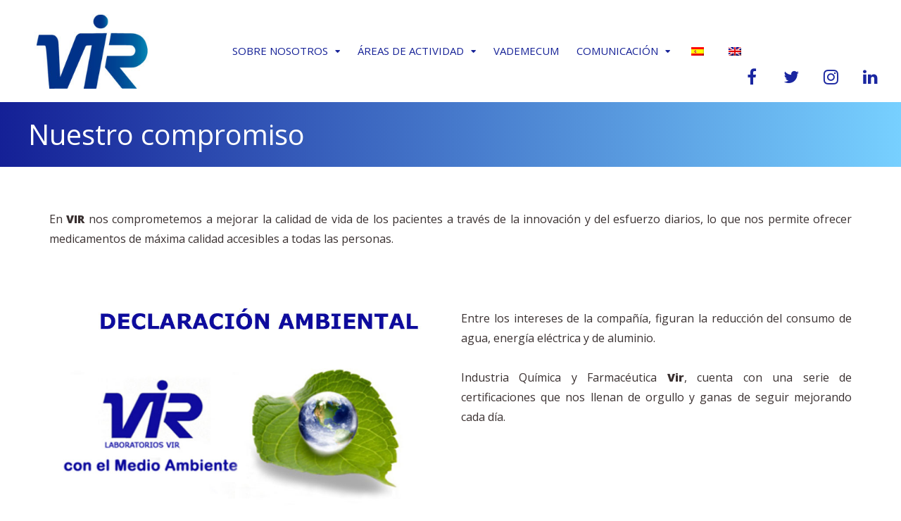

--- FILE ---
content_type: text/html; charset=UTF-8
request_url: https://vir.es/nuestro-compromiso/
body_size: 87399
content:

<!DOCTYPE html>
<html lang="es-ES">

<head>
		<meta charset="UTF-8">
	<meta name="viewport" content="width=device-width, initial-scale=1, maximum-scale=1">
	<meta name="format-detection" content="telephone=no">
	<meta name="theme-color" content="#142096">
	<link rel="profile" href="http://gmpg.org/xfn/11">
	<link rel="pingback" href="https://vir.es/xmlrpc.php">
		
	<style type="text/css" data-type="vc_shortcodes-custom-css">.vc_custom_1553296865090{margin-top: 50px !important;}.vc_custom_1553296941429{margin-top: 50px !important;}</style><meta name='robots' content='index, follow, max-image-preview:large, max-snippet:-1, max-video-preview:-1' />
	<style>img:is([sizes="auto" i], [sizes^="auto," i]) { contain-intrinsic-size: 3000px 1500px }</style>
	
	<!-- This site is optimized with the Yoast SEO plugin v26.8 - https://yoast.com/product/yoast-seo-wordpress/ -->
	<title>Nuestro compromiso &#8902; Laboratorios VIR</title>
<link data-rocket-prefetch href="https://consent.cookiebot.com" rel="dns-prefetch">
<link data-rocket-prefetch href="https://consentcdn.cookiebot.com" rel="dns-prefetch">
<link data-rocket-prefetch href="https://fonts.googleapis.com" rel="dns-prefetch">
<link data-rocket-prefetch href="https://www.googletagmanager.com" rel="dns-prefetch">
<style id="rocket-critical-css">body,html{min-height:100%}.wpcf7 .screen-reader-response{position:absolute;overflow:hidden;clip:rect(1px,1px,1px,1px);clip-path:inset(50%);height:1px;width:1px;margin:-1px;padding:0;border:0;word-wrap:normal!important}.wpcf7 form .wpcf7-response-output{margin:2em 0.5em 1em;padding:0.2em 1em;border:2px solid #00a0d2}.wpcf7 form.init .wpcf7-response-output{display:none}.wpcf7-form-control-wrap{position:relative}.wpcf7 input[type="email"]{direction:ltr}@-ms-viewport{width:device-width}.wp-socializer:after{clear:both;content:'';display:block}.wpsr-follow-icons{position:fixed;z-index:999999;line-height:0}.sr-fb-tr{top:20px;right:20px}.wpsr-fb-close{position:absolute;right:0;display:none;line-height:0;padding:1em;opacity:0.2}.sr-fb-hl.sr-fb-tr .wpsr-fb-close{padding-right:0}.wpsr-bar-icon{line-height:0;background:#000;display:inline-block;padding:3px;border-radius:50%;vertical-align:middle;fill:#fff}.wpsr-bar-icon .i-open{display:none}.socializer{padding:0;margin:0;display:inline-flex;flex-wrap:wrap}.socializer>*{list-style:none;padding:0;margin:0;display:inline-block;position:relative;line-height:0}.socializer a{font-family:sans-serif!important;display:inline-flex;border:0;text-align:center;text-decoration:none;width:16px;height:16px;font-size:8px;border-style:solid;box-sizing:content-box;align-items:center;justify-content:center}.socializer a>*{display:inline-block;vertical-align:middle;padding:0;margin:0}.socializer:after{content:'';clear:both;display:block}.sr-48px{min-height:48px}.sr-48px a{width:48px;height:48px;font-size:24px}.socializer .sr-facebook a,.socializer .sr-facebook a:visited{color:#1977f3;border-color:#1977f3;background-color:#1977f3}.socializer .sr-instagram a,.socializer .sr-instagram a:visited{color:#e23367;border-color:#e23367;background-color:#e23367}.socializer .sr-linkedin a,.socializer .sr-linkedin a:visited{color:#0274b3;border-color:#0274b3;background-color:#0274b3}.socializer .sr-twitter a,.socializer .sr-twitter a:visited{color:#1da1f2;border-color:#1da1f2;background-color:#1da1f2}.sr-pad>*{margin-right:.5em}.socializer.sr-pad>:last-child{margin:0!important}.menu-item-object-language_switcher .trp-flag-image{display:inline-block;margin:-1px 5px;vertical-align:baseline;padding:0;border:0;border-radius:0}.vc_row:after,.vc_row:before{content:" ";display:table}.vc_row:after{clear:both}.vc_column_container{width:100%}.vc_row{margin-left:-15px;margin-right:-15px}.vc_col-sm-12{position:relative;min-height:1px;padding-left:15px;padding-right:15px;-webkit-box-sizing:border-box;-moz-box-sizing:border-box;box-sizing:border-box}@media (min-width:768px){.vc_col-sm-12{float:left}.vc_col-sm-12{width:100%}}#content .wpb_text_column :last-child,.wpb_text_column :last-child{margin-bottom:0}.wpb_content_element{margin-bottom:35px}.vc_column-inner::after,.vc_column-inner::before{content:" ";display:table}.vc_column-inner::after{clear:both}.vc_column_container{padding-left:0;padding-right:0}.vc_column_container>.vc_column-inner{box-sizing:border-box;padding-left:15px;padding-right:15px;width:100%}.vc_separator .vc_sep_holder{height:1px;position:relative;-webkit-box-flex:1;-webkit-flex:1 1 auto;-ms-flex:1 1 auto;flex:1 1 auto;min-width:10%}.vc_separator .vc_sep_holder .vc_sep_line{height:1px;border-top:1px solid #ebebeb;display:block;position:relative;top:1px;width:100%}.vc_separator.vc_sep_dashed .vc_sep_line{border-top-style:dashed}.vc_separator.vc_separator_no_text:not(.vc_sep_shadow) .vc_sep_holder_r{display:none}.vc_separator.vc_sep_color_grey .vc_sep_line{border-color:#ebebeb}html,body,div,span,iframe,h1,h2,p,img,i,ul,li,form,label,article,header,nav{margin:0;padding:0;border:0;outline:0;font-size:100%;vertical-align:baseline;background:transparent}article,header,nav{display:block}nav ul{list-style:none}a{margin:0;padding:0;font-size:100%;vertical-align:baseline;background:transparent}input,select{vertical-align:middle}body{font-family:Roboto,Arial,Helvetica,sans-serif;font-size:16px;line-height:1.75;-moz-osx-font-smoothing:grayscale;-webkit-font-smoothing:antialiased;word-wrap:break-word}select,input,textarea{font-family:Roboto,Arial,Helvetica,sans-serif}body{background-color:#fff}body,select,input,textarea{color:#667}input,textarea{-moz-box-sizing:border-box;-webkit-box-sizing:border-box;box-sizing:border-box}h1,h2{font-weight:400;color:#0b3b5b;margin-bottom:30px;line-height:1.3}h1{font-size:30px}h2{font-size:24px}html{overflow-y:scroll}:focus{outline:none}a{color:#3498db;text-decoration:none;outline:0}p{margin-bottom:1.75em}img{max-width:100%;height:auto}iframe{max-width:100%}input,textarea{font-size:inherit;border:none;padding:15px 20px;border:1px solid #e6e7e8;border-radius:3px}textarea{overflow:auto;height:160px}input,select,textarea{margin:0}label{display:block}ul{margin-left:1.8em}ul{margin-left:30px;margin-bottom:1.75em}ul ul{margin:4px 0 5px 30px}li{line-height:1.4;margin-bottom:10px}nav ul,nav li{margin:0}.clearfix:before,.clearfix:after{content:"\0020";display:block;height:0;visibility:hidden}.clearfix:after{clear:both}.clearfix{zoom:1}#wrapper{display:block;margin:0 auto;position:relative;overflow-x:hidden;background:#fff}#main{background:#fff;margin:0 auto;padding:60px 30px}#container{position:relative}#content{width:100%;box-sizing:border-box}#site-header{position:relative;background:#fff;width:100%;z-index:980}#site-header #header-wrapper{width:100%;background:#fff;padding:0 30px;box-sizing:border-box}#site-header,#site-header #header-wrapper{height:100px}#site-header #header-container{margin:0 auto;-webkit-backface-visibility:hidden;backface-visibility:hidden}#site-logo{float:left;margin-right:40px}#site-logo img{display:block;max-height:100%;padding:0}#site-logo img.retina-logo{display:none}#mobile-site-header{display:none;margin:0 auto;background:#f7f7f7;width:100%;height:70px;border-bottom:1px solid rgba(100,100,100,0.1)}#mobile-site-header #mobile-site-logo{position:relative;left:32px;top:30px;top:50%;transform:translateY(-50%);-webkit-transform:translateY(-50%);margin:0}#mobile-site-header #mobile-site-logo img{vertical-align:middle}#mobile-site-header #mobile-site-logo{float:left}#mobile-site-header #mobile-site-logo img{display:block;max-height:100%;padding:0}#mobile-site-header #mobile-site-logo img.retina-logo{display:none}#mobile-site-header .toggle-mobile-menu{position:relative;width:24px;height:28px;line-height:1;float:right;top:31px;right:32px;top:50%;transform:translateY(-50%);-webkit-transform:translateY(-50%)}#mobile-site-header .toggle-mobile-menu i{color:#fff;font-size:28px}.page-header{padding:60px 30px;margin:0 auto;background:#1e73be;background:linear-gradient(to right,#2a84c1 0%,#5bb896 100%)}.page-header-inner{margin:0 auto}.page-header h1{display:inline-block;font-size:40px;font-weight:500;color:#fff;margin:0 auto}#site-navigation{display:block}#site-navigation .menu-container{float:left}#site-navigation ul li{display:inline-block;float:left;padding:0 25px 0 0;position:relative;line-height:1}#site-navigation ul li:last-child{padding:0}#site-navigation ul li a{display:inline-block;color:#646c84;font-weight:400;font-size:15px;padding:0;position:relative}#site-navigation ul li.menu-item-has-children>a{padding-right:17px}#site-navigation ul li.menu-item-has-children>a:after{content:'\f0dd';font-family:FontAwesome;font-size:12px;position:absolute;top:-2px;padding-right:2px;padding-left:10px}#site-navigation ul>li>a{line-height:100px}.menu-float-right{float:right}#site-navigation ul li ul{background:#fff;position:absolute;left:-10px;margin:0;padding:15px 0;display:block;visibility:hidden;z-index:4;box-shadow:0 1px 6px rgba(0,0,0,0.08);border-radius:3px;-webkit-backface-visibility:hidden;opacity:0}#site-navigation ul li ul li{text-transform:none;display:block;float:none;margin:0;padding:0}#site-navigation ul li ul li a{display:block;width:170px;padding:12px 20px;margin:0;line-height:1;letter-spacing:normal;font-size:14px;color:#646c84;font-weight:400;text-transform:none}#mobile-site-navigation{background:#fff;position:fixed;width:80%;min-width:140px;max-width:440px;height:100%;top:0;right:0;overflow:scroll;overflow-x:hidden;overflow-y:auto;box-sizing:border-box;-webkit-transform:translate(100%,0);-moz-transform:translate(100%,0);transform:translate(100%,0);z-index:99999}#mobile-site-navigation .mobile-menu-header{width:100%;display:block;height:160px;background:#111;border-bottom:1px solid rgba(100,100,100,0.1);margin-bottom:20px}#mobile-site-navigation .mobile-menu-header i{color:#fff;font-size:24px;margin-right:25px;margin-top:120px;float:right}#mobile-site-navigation .mobile-menu-heading{display:inline-block;color:#fff;font-size:25px;font-weight:400;margin-top:110px;margin-left:30px}#mobile-site-navigation ul.menu li{position:relative}#mobile-site-navigation ul.menu li>a{font-size:14px;line-height:1;font-weight:400;padding:16px 10px 16px 30px;display:block;color:#667;position:relative}#mobile-site-navigation ul li.menu-item-has-children>a{width:70%;width:calc(100% - 100px)}#mobile-site-navigation ul li.menu-item-has-children>span{display:block;padding:10px;position:absolute;top:6px;right:18px}#mobile-site-navigation ul li.menu-item-has-children>span:before{content:"\f105";color:#999;font-family:FontAwesome;font-size:19px;line-height:11px;padding-left:1px;text-align:center;display:block;text-rendering:auto;-webkit-font-smoothing:antialiased}#mobile-site-navigation ul li.menu-item-has-children ul{margin-left:30px;border-left:1px solid #eee;overflow:hidden;max-height:0}#mobile-menu-bg{background-color:transparent;visibility:hidden;display:block;width:100%;height:100%;position:fixed;top:0;left:0;z-index:99998}.wpcf7{max-width:100%}.wpcf7 input,.wpcf7 textarea,.wpcf7 span{width:100%;box-sizing:border-box;margin-top:3px}.wpcf7 select{width:100%;font-size:inherit;border:none;min-height:51px;padding:14px 20px;margin-top:3px;border:1px solid #e6e7e8;border-radius:3px;box-sizing:border-box;-webkit-appearance:none;-moz-appearance:none}.wpcf7 input::-webkit-input-placeholder,.wpcf7 textarea::-webkit-input-placeholder{color:inherit}.wpcf7 input:-moz-placeholder,.wpcf7 textarea:-moz-placeholder{color:inherit;opacity:1}.wpcf7 input::-moz-placeholder,.wpcf7 textarea::-moz-placeholder{color:inherit;opacity:1}.wpcf7 input:-ms-input-placeholder,.wpcf7 textarea:-ms-input-placeholder{color:inherit}div.wpcf7-response-output{margin:0;padding:0}.mnky_breadcrumbs{float:right;margin-top:12px;display:inline-block;font-weight:400;color:#fff}.mnky_breadcrumbs a{color:#fff}.mnky_breadcrumbs a span{color:#fff}@media only screen and (-webkit-min-device-pixel-ratio:1.5),only screen and (min--moz-device-pixel-ratio:1.5),only screen and (-o-min-device-pixel-ratio:3/2),only screen and (min-device-pixel-ratio:1.5){#site-logo img.default-logo,#mobile-site-header #mobile-site-logo img.default-logo{display:none}#site-logo img.retina-logo,#mobile-site-header #mobile-site-logo img.retina-logo{display:inline-block}}@media only screen and (max-width:1024px){body{-webkit-text-size-adjust:none}}@media only screen and (max-width:979px){#mobile-site-logo,#mobile-site-logo img{display:inline-block}#header-container{text-align:center}#site-header{position:relative}#site-header{display:none}#mobile-site-header{display:block;position:relative}}@media only screen and (max-width:767px){#mobile-site-logo{float:left}.page-header h1{font-size:28px}.mnky_breadcrumbs{float:none;display:block}}.vc_separator .vc_sep_holder{display:table-cell;vertical-align:middle;width:50%}[class*="mpc"],[class*="mpc"]:after,[class*="mpc"]:before{-webkit-box-sizing:border-box;box-sizing:border-box}.mpc-row{display:block}.mpc-row p{max-width:100%}.mpc-row{position:relative}.mpc-column{display:block}*{box-sizing:border-box}div{display:block}@font-face{font-display:swap;font-family:'FontAwesome';src:url(https://vir.es/wp-content/plugins/kingcomposer/assets/css/fonts/fa-solid-900.eot);src:url(https://vir.es/wp-content/plugins/kingcomposer/assets/css/fonts/fa-solid-900.eot?#iefix) format("embedded-opentype"),url(https://vir.es/wp-content/plugins/kingcomposer/assets/css/fonts/fa-solid-900.woff2) format("woff2"),url(https://vir.es/wp-content/plugins/kingcomposer/assets/css/fonts/fa-solid-900.woff) format("woff"),url(https://vir.es/wp-content/plugins/kingcomposer/assets/css/fonts/fa-solid-900.ttf) format("truetype"),url(https://vir.es/wp-content/plugins/kingcomposer/assets/css/fonts/fa-solid-900.svg#fontawesome) format("svg");font-weight:normal;font-style:normal}[class*=" fa-"],[class*=" fa-"]:before{font-family:'FontAwesome';font-style:inherit;-webkit-font-smoothing:antialiased;-moz-osx-font-smoothing:grayscale;display:inline-block;text-rendering:auto;speak:none;font-weight:normal}.fa-bars:before{content:"\f0c9"}.fa-times:before{content:"\f00d"}</style><link rel="preload" data-rocket-preload as="image" href="https://vir.es/wp-content/uploads/2019/03/declaracion-ambiental.jpg" imagesrcset="https://vir.es/wp-content/uploads/2019/03/declaracion-ambiental.jpg 955w, https://vir.es/wp-content/uploads/2019/03/declaracion-ambiental-300x214.jpg 300w, https://vir.es/wp-content/uploads/2019/03/declaracion-ambiental-768x547.jpg 768w" imagesizes="(max-width: 955px) 100vw, 955px" fetchpriority="high">
	<link rel="canonical" href="http://vir.es/nuestro-compromiso/" />
	<meta property="og:locale" content="es_ES" />
	<meta property="og:type" content="article" />
	<meta property="og:title" content="Nuestro compromiso &#8902; Laboratorios VIR" />
	<meta property="og:url" content="http://vir.es/nuestro-compromiso/" />
	<meta property="og:site_name" content="Laboratorios VIR" />
	<meta property="article:publisher" content="https://www.facebook.com/LaboratoriosVIR/?ref=bookmarks" />
	<meta property="article:modified_time" content="2020-07-27T11:51:27+00:00" />
	<meta name="twitter:card" content="summary_large_image" />
	<meta name="twitter:site" content="@LaboratoriosVir" />
	<meta name="twitter:label1" content="Tiempo de lectura" />
	<meta name="twitter:data1" content="2 minutos" />
	<script type="application/ld+json" class="yoast-schema-graph">{"@context":"https://schema.org","@graph":[{"@type":"WebPage","@id":"http://vir.es/en/nuestro-compromiso/","url":"http://vir.es/en/nuestro-compromiso/","name":"Nuestro compromiso &#8902; Laboratorios VIR","isPartOf":{"@id":"https://vir.es/en/#website"},"datePublished":"2019-03-24T01:25:16+00:00","dateModified":"2020-07-27T11:51:27+00:00","breadcrumb":{"@id":"http://vir.es/en/nuestro-compromiso/#breadcrumb"},"inLanguage":"es","potentialAction":[{"@type":"ReadAction","target":["http://vir.es/en/nuestro-compromiso/"]}]},{"@type":"BreadcrumbList","@id":"http://vir.es/en/nuestro-compromiso/#breadcrumb","itemListElement":[{"@type":"ListItem","position":1,"name":"Home","item":"https://vir.es/"},{"@type":"ListItem","position":2,"name":"Nuestro compromiso"}]},{"@type":"WebSite","@id":"https://vir.es/en/#website","url":"https://vir.es/en/","name":"Laboratorios VIR","description":"","publisher":{"@id":"https://vir.es/en/#organization"},"potentialAction":[{"@type":"SearchAction","target":{"@type":"EntryPoint","urlTemplate":"https://vir.es/en/?s={search_term_string}"},"query-input":{"@type":"PropertyValueSpecification","valueRequired":true,"valueName":"search_term_string"}}],"inLanguage":"es"},{"@type":"Organization","@id":"https://vir.es/en/#organization","name":"Industria Química y Farmacéutica Vir","url":"https://vir.es/en/","logo":{"@type":"ImageObject","inLanguage":"es","@id":"https://vir.es/en/#/schema/logo/image/","url":"https://vir.es/wp-content/uploads/2019/03/LOG.-DEF.-VIR-80-B.A.jpg","contentUrl":"https://vir.es/wp-content/uploads/2019/03/LOG.-DEF.-VIR-80-B.A.jpg","width":1012,"height":638,"caption":"Industria Química y Farmacéutica Vir"},"image":{"@id":"https://vir.es/en/#/schema/logo/image/"},"sameAs":["https://www.facebook.com/LaboratoriosVIR/?ref=bookmarks","https://x.com/LaboratoriosVir","https://www.instagram.com/laboratoriosvir/?hl=es","https://www.linkedin.com/company/laboratoriosvir/?viewAsMember=true"]}]}</script>
	<!-- / Yoast SEO plugin. -->


<link rel='dns-prefetch' href='//fonts.googleapis.com' />
<link rel='dns-prefetch' href='//use.fontawesome.com' />
<link rel="alternate" type="application/rss+xml" title="Laboratorios VIR &raquo; Feed" href="https://vir.es/feed/" />
<link rel="alternate" type="application/rss+xml" title="Laboratorios VIR &raquo; Feed de los comentarios" href="https://vir.es/comments/feed/" />
<link data-minify="1" rel='preload'  href='https://vir.es/wp-content/cache/min/1/wp-content/plugins/WP-ProGrid/includes/shortcode/includes/shortcodes.css?ver=1766509880' data-rocket-async="style" as="style" onload="this.onload=null;this.rel='stylesheet'" onerror="this.removeAttribute('data-rocket-async')"  type='text/css' media='all' />
<link rel='preload'  href='//fonts.googleapis.com/css?family=Open+Sans:300,regular,600,800' data-rocket-async="style" as="style" onload="this.onload=null;this.rel='stylesheet'" onerror="this.removeAttribute('data-rocket-async')"  type='text/css' media='all' />
<style id='wp-emoji-styles-inline-css' type='text/css'>

	img.wp-smiley, img.emoji {
		display: inline !important;
		border: none !important;
		box-shadow: none !important;
		height: 1em !important;
		width: 1em !important;
		margin: 0 0.07em !important;
		vertical-align: -0.1em !important;
		background: none !important;
		padding: 0 !important;
	}
</style>
<link data-minify="1" rel='preload'  href='https://vir.es/wp-content/cache/min/1/wp-content/plugins/cool-timeline-pro/includes/gutenberg-instant-builder/dist/blocks.style.build.css?ver=1766509880' data-rocket-async="style" as="style" onload="this.onload=null;this.rel='stylesheet'" onerror="this.removeAttribute('data-rocket-async')"  type='text/css' media='all' />
<link data-minify="1" rel='preload'  href='https://vir.es/wp-content/cache/min/1/wp-content/plugins/age-gate/public/css/age-gate-public.css?ver=1766509880' data-rocket-async="style" as="style" onload="this.onload=null;this.rel='stylesheet'" onerror="this.removeAttribute('data-rocket-async')"  type='text/css' media='all' />
<style id='age-gate-user-options-inline-css' type='text/css'>
.age-gate-error { display: none; }
</style>
<style id='age-gate-custom-inline-css' type='text/css'>
body,html {
	min-height: 100%
}
body.age-restriction,html.age-gate-restricted {
	height: 100vh;
	overflow: hidden;
	position: fixed;
	width: 100%;
	top: 0;
	left: 0;
	text-align: center;
}
body.age-restriction *,html.age-gate-restricted * {
	box-sizing: border-box
}
.age-gate-wrapper {
	background-color: transparent;
	height: 100vh;
	z-index: 2;
	position: fixed;
	z-index: 99998;
	width: 450px;
	top: 0;
	left: 0;
	right:0;
	margin-left: auto;
	margin-right:auto;
	text-align: center;
	overflow-y: auto;
	display: flex;
	align-items: center;
	flex-flow: column
}
.age-gate-wrapper.transition {
	transition: all .4s ease-out
}
.age-gate-wrapper.transition.up {
	transform: translateY(-100%)
}
.age-gate-wrapper.transition.down {
	transform: translateY(100%)
}
.age-gate-wrapper.transition.left {
	transform: translateX(-100%)
}
.age-gate-wrapper.transition.right {
	transform: translateX(100%)
}
.age-gate-wrapper.transition.fade {
	opacity: 0
}
.age-gate-background,.age-gate-background-colour {
	position: fixed;
	width: 100vw;
	height: 100vh;
	background-size: cover;
	top: 0;
	left: 0;
	z-index: -1
}
.age-gate {
	text-align: center;
	width: 100%;
	margin: auto
}
@media screen and (max-width: 768px) {
	.age-gate {
	padding-bottom: 50px
}

}
.age-gate-form {
	margin: 0 auto;
	max-width: 500px;
	width: 100%;
	background: #fff;
	padding: 50px 20px;
	position: relative
}
.age-gate-heading {
	margin: 0 0 10px;
	padding: 0
}
.age-gate-heading.age-gate-logo {
	margin: 0 auto 10px
}
.age-gate-heading.age-gate-logo img {
	max-width: 100%
}
.age-gate-subheading {
	margin: 0 0 10px;
	padding: 0
}
.age-gate-challenge,.age-gate-message {
	margin: 0 0 10px
}
.age-gate-form-elements {
	margin: 0;
	list-style: none;
	display: flex;
	align-items: center;
	justify-content: center
}
.age-gate-form-section {
	margin: 0 5px 10px
}
.age-gate-label {
	cursor: pointer
}
.age-gate-input,.age-gate-select {
	text-align: center;
	max-width: 80px;
	width: 100%
}
.age-gate-input: : -webkit-contacts-auto-fill-button,.age-gate-input: : -webkit-credentials-auto-fill-button,.age-gate-select: : -webkit-contacts-auto-fill-button,.age-gate-select: : -webkit-credentials-auto-fill-button {
	visibility: hidden;
	pointer-events: none;
	position: absolute;
	right: 0
}
.age-gate-select {
	min-width: 80px
}
.age-gate-remember-wrapper {
	margin: 0
}
.age-gate-error-message+.age-gate-remember-wrapper,.age-gate-error.has-error+.age-gate-remember-wrapper {
	margin-top: 10px
}
.age-gate-remember {
	margin: 0 0 10px
}
.age-gate-submit {
	margin-bottom: 10px
}
.age-gate-submit-yes {
	margin: 0 5px 10px 0
}
.age-gate-submit-no {
	margin: 0 0 10px 5px
}
.age-gate-error-message {
	color: #c00;
	margin: 0;
	font-weight: 700
}
.age-gate-loader {
	position: absolute;
	top: 50%;
	left: 50%;
	transform: translate(-50%,-50%);
	z-index: 100;
	display: none
}
.age-gate-working .age-gate-loader {
	display: block
}
.age-gate-working .age-gate-form {
	pointer-events: none;
	opacity: .3
}
.age-gate-loading-icon {
	fill: #000
}
</style>
<link data-minify="1" rel='preload'  href='https://vir.es/wp-content/cache/min/1/wp-content/plugins/mega-addons-for-visual-composer/css/ihover.css?ver=1766509880' data-rocket-async="style" as="style" onload="this.onload=null;this.rel='stylesheet'" onerror="this.removeAttribute('data-rocket-async')"  type='text/css' media='all' />
<link data-minify="1" rel='preload'  href='https://vir.es/wp-content/cache/min/1/wp-content/plugins/mega-addons-for-visual-composer/css/style.css?ver=1766509880' data-rocket-async="style" as="style" onload="this.onload=null;this.rel='stylesheet'" onerror="this.removeAttribute('data-rocket-async')"  type='text/css' media='all' />
<link data-minify="1" rel='preload'  href='https://vir.es/wp-content/cache/min/1/wp-content/plugins/mega-addons-for-visual-composer/css/font-awesome/css/all.css?ver=1766509880' data-rocket-async="style" as="style" onload="this.onload=null;this.rel='stylesheet'" onerror="this.removeAttribute('data-rocket-async')"  type='text/css' media='all' />
<link rel='preload'  href='https://vir.es/wp-content/plugins/venobox-lightbox/css/venobox.min.css?ver=1.9.3' data-rocket-async="style" as="style" onload="this.onload=null;this.rel='stylesheet'" onerror="this.removeAttribute('data-rocket-async')"  type='text/css' media='all' />
<link rel='preload'  href='https://vir.es/wp-content/plugins/wp-socializer/public/css/wpsr.min.css?ver=7.9' data-rocket-async="style" as="style" onload="this.onload=null;this.rel='stylesheet'" onerror="this.removeAttribute('data-rocket-async')"  type='text/css' media='all' />
<link data-minify="1" rel='preload'  href='https://vir.es/wp-content/cache/min/1/releases/v6.7.2/css/all.css?ver=1766509880' data-rocket-async="style" as="style" onload="this.onload=null;this.rel='stylesheet'" onerror="this.removeAttribute('data-rocket-async')"  type='text/css' media='all' />
<link data-minify="1" rel='preload'  href='https://vir.es/wp-content/cache/min/1/wp-content/plugins/translatepress-multilingual/assets/css/trp-language-switcher.css?ver=1766509880' data-rocket-async="style" as="style" onload="this.onload=null;this.rel='stylesheet'" onerror="this.removeAttribute('data-rocket-async')"  type='text/css' media='all' />
<link data-minify="1" rel='preload'  href='https://vir.es/wp-content/cache/min/1/wp-content/plugins/js_composer/assets/css/js_composer.min.css?ver=1766509880' data-rocket-async="style" as="style" onload="this.onload=null;this.rel='stylesheet'" onerror="this.removeAttribute('data-rocket-async')"  type='text/css' media='all' />
<link rel='preload'  href='https://vir.es/wp-content/plugins/search-filter-pro/public/assets/css/search-filter.min.css?ver=2.4.6' data-rocket-async="style" as="style" onload="this.onload=null;this.rel='stylesheet'" onerror="this.removeAttribute('data-rocket-async')"  type='text/css' media='all' />
<link data-minify="1" rel='preload'  href='https://vir.es/wp-content/cache/min/1/wp-content/plugins/sliding-captcha-for-contact-form-7/assets/css/sliding-catcha.css?ver=1766509880' data-rocket-async="style" as="style" onload="this.onload=null;this.rel='stylesheet'" onerror="this.removeAttribute('data-rocket-async')"  type='text/css' media='all' />
<link data-minify="1" rel='preload'  href='https://vir.es/wp-content/cache/min/1/wp-content/themes/vir/style.css?ver=1766509880' data-rocket-async="style" as="style" onload="this.onload=null;this.rel='stylesheet'" onerror="this.removeAttribute('data-rocket-async')"  type='text/css' media='all' />
<style id='mnky_main-inline-css' type='text/css'>
input[type='submit'], button, #wp-calendar #today, .pricing-box .plan-badge, .scrollToTop, .widget-area .widget .tagcloud a:hover, blockquote.box-left, blockquote.box-right, blockquote.callout, .article-labels span, .archive-style-2:nth-child(odd) .post-content-bg, .archive-style-2.layout-two-column:nth-child(4n) .post-content-bg, .archive-style-2.layout-two-column:nth-child(4n+1) .post-content-bg, .rating-bar-value, .mp-container .mp-comment, #mobile-site-navigation .mobile-menu-header, #site-navigation-side ul li.menu-button-theme a, #header-container .menu-toggle-wrapper:hover span {background-color:#142096;}	input[type='submit'], button{border-bottom-color: #000073;}input[type=button]:hover, input[type='submit']:hover, button:hover{border-bottom-color: #000073; background-color: #000073;}.archive-layout.format-video .post-preview:before, .archive-layout.format-gallery .post-preview:before, .archive-layout.format-link .post-preview:before, .archive-layout.format-video .format-icon:before, .archive-layout.format-gallery .format-icon:before, .archive-layout.format-link .format-icon:before{background-color:rgba(20,32,150,0.70);}.archive-layout.format-video .post-preview:hover:before, .archive-layout.format-gallery .post-preview:hover:before, .archive-layout.format-link .post-preview:hover:before, .archive-layout.format-video:hover .format-icon:before, .archive-layout.format-gallery:hover .format-icon:before, .archive-layout.format-link:hover .format-icon:before{background-color:rgba(20,32,150,0.80);}::selection{background-color:#f39c12;}::-moz-selection{background-color:#f39c12;}.archive-style-2:nth-child(even) .post-content-bg, .archive-style-2.layout-two-column .post-content-bg{background-color:#f39c12;}		.themecolor_txt, a, a:hover, blockquote.center p, #comments span.required, #comments .comment-reply-link:hover, #comments h3.comment-reply-title #cancel-comment-reply-link:hover, #comments .comment-meta a:hover, .vc_toggle_default .vc_toggle_title .vc_toggle_icon:after, .single-post .entry-header h5 a:hover, .entry-header .entry-meta a:hover, #comments p.comment-notes:before, p.logged-in-as:before, p.must-log-in:before, .sticky .post-preview:after, .pagination a:hover, .page-links a:hover, .format-chat p:nth-child(odd):before, #comments .comment-navigation a:hover, .separator_w_icon i, .mnky_testimonials-slider .flex-control-paging li a.flex-active:after, .mnky-content-slider .flex-control-paging li a.flex-active:after, #site-navigation ul li a:hover, #site-navigation ul li.current-menu-item > a, #site-navigation ul li.megamenu ul li ul li a:hover, #site-navigation ul li.megamenu ul li.current-menu-item > a, #site-navigation #menu-sidebar a:hover, .mnky-posts .mp-title a:hover, .mp-author a:hover, .entry-meta-blog .meta-author:hover, .meta-comments a:hover, .archive-layout .entry-category a:hover, .mp-category a:hover, .rating_aspect_value .rating-value, .rating_summary_value, .rating-stars, #mobile-site-navigation ul > li > a:hover, .mnky_team_wrapper .team_member_position, .mnky_team_wrapper .team_content_container i, .site-links .search_button:hover, .site-links .header_cart_link i:hover, .menu-toggle-wrapper:hover, .footer-sidebar .widget a:hover, .site-info .widget a:hover {color:#142096;}			.archive-layout .entry-category, .archive-layout .entry-category a, .single-post .entry-header h5, .single-post .entry-header h5 a, .mnky_team_wrapper:hover .team_content_container i {color:#f39c12;}		input:focus, textarea:focus, blockquote.border p, blockquote.bold:after, .rating-bar-value:after, #site-navigation-side ul li.menu-button-theme a, #site-navigation-side ul li.menu-button-outline-theme a, #sidebar .widget.widget_nav_menu ul li.current-menu-item a, #sidebar.float-right .widget.widget_nav_menu ul li.current-menu-item a {border-color:#142096;}		.mp-container .mp-comment:after {border-left-color:#142096; border-top-color:#142096;}		#main, #site-header #header-container, #top-bar, #mobile-site-header, #container, .inner, .page-header-inner, .header-search, .header-search .search-input {max-width:1200px; }#site-navigation ul li.megamenu > ul{max-width:1200px; left: calc(50% - 600px);}@media only screen and (max-width : 1200px){#site-navigation .menu-container ul li.megamenu > ul{left:0;}}@media only screen and (max-width : 1260px){.searchform-wrapper {padding:0 30px;} .header-search .toggle-header-search {right:30px;}}#site-header #header-container, #top-bar, .header-search, .header-search .search-input {max-width:none;} .header-search{box-sizing:border-box;}.searchform-wrapper {padding:0 30px;} .header-search .toggle-header-search {right:30px;}#site-navigation ul li.megamenu > ul {left:30px; max-width:calc(100% - 60px);} @media only screen and (max-width : 1200px){#site-navigation .menu-container ul li.megamenu > ul{max-width:none;}}#mobile-site-header{width:100% !important;}#site-header, #site-header #header-wrapper {height:145px;}#site-header, #site-header #header-wrapper, #mobile-site-header {background-color:#ffffff;}#top-bar-wrapper, #top-bar .widget_nav_menu ul li ul{background:#ffffff}#top-bar-wrapper .widget, #top-bar-wrapper .widget a, #top-bar .widget-title, #top-bar .search-input {color:#0b3b5b}#top-bar-wrapper .widget a:hover, #top-bar .widget_nav_menu ul li ul li a:hover {color:#3498db}#site-navigation ul > li > a, .site-links .menu-toggle-wrapper, .site-links .header_cart_wrapper, .site-links .search_button, #site-logo .site-title, #site-navigation #menu-sidebar {line-height:145px}.header-search .search-input {height:145px}#site-navigation ul li a, #site-navigation #menu-sidebar, #site-navigation #menu-sidebar a, .site-links .search_button, .site-links .header_cart_link i, .toggle-mobile-menu i, #mobile-site-header #mobile-site-logo h1.site-title a, #mobile-site-header .toggle-mobile-menu i, .header-search .search-input, .menu-toggle-wrapper {color:#142096}.header-search .toggle-header-search span, #header-container .menu-toggle-wrapper span {background-color:#142096}#site-navigation ul li ul {background-color:#f9f9f9}#site-navigation ul li ul li a, #site-navigation ul li ul li a:hover, #site-navigation ul li ul li.current-menu-item > a {color:#142096}#site-navigation ul li ul li a:hover, #site-navigation ul li ul li.current-menu-item > a, .single-post #site-navigation ul li ul li.current_page_parent > a, #site-navigation ul li ul li.current-menu-ancestor > a {background-color:#f9f9f9}#mobile-site-header{background:#ffffff}#mobile-site-header .toggle-mobile-menu i, #mobile-site-header #mobile-site-logo h1.site-title a {color:#0b3b5b}#site-logo {margin-top:20px}#site-logo img.retina-logo{width:200px; height:;}#mobile-site-header #site-logo img.retina-logo{width:100px; height:;}.page-sidebar .widget{color:#666677}body, select, textarea, input, button{font-family: "Open Sans",Arial,Helvetica,sans-serif;}body{color:#3a3131; font-size:16px}#content h4.wpb_toggle, .mp-author a, .entry-meta-blog .meta-author, .meta-comments a, .entry-header .entry-meta, .entry-header .entry-meta a, .pagination a, .page-links a, #comments .comment-meta a, #comments .comment-reply-link, #comments h3.comment-reply-title #cancel-comment-reply-link, #comments .comment-navigation a, .mnky-content-box, .mnky-accordion.vc_tta-style-classic.vc_tta.vc_general .vc_tta-panel-title > a {color:#3a3131;}#site-navigation, #site-navigation ul li a, .site-links .menu-toggle-wrapper{font-family: "Open Sans",Arial,Helvetica,sans-serif;;text-transform:uppercase;}#site-navigation-side ul li a, #site-navigation-overlay ul li a{font-family: "Open Sans",Arial,Helvetica,sans-serif;;}h1, h2, h3, h4, h5, h6{font-family: "Open Sans",Arial,Helvetica,sans-serif;;}.single-post .entry-content{font-family: "Open Sans",Arial,Helvetica,sans-serif;;}.single-post .entry-content, .single-post .post_lead_content {font-size:16px}.widget .widget-title{font-family: "Open Sans",Arial,Helvetica,sans-serif;;}h1{font-size:30px}h2{font-size:24px}h3{font-size:20px}h4{font-size:18px}h5{font-size:16px}h6{font-size:14px}h1, h2, h3, h4, h5, h6, h1 a, h2 a, h3 a, h4 a, h5 a, h6 a {color:#142096}#site-logo .site-title a:hover, #comments .comment-author .fn, .mnky_counter_wrapper .count_data, .mnky-accordion.vc_tta-style-classic.vc_tta.vc_general .vc_tta-panel.vc_active .vc_tta-panel-title > a {color:#142096}.footer-sidebar{background-color:#3c68bf}.footer-sidebar .vc_col-sm-3:nth-child(1) {width:25%}.footer-sidebar .vc_col-sm-3:nth-child(2) {width:25%}.footer-sidebar .vc_col-sm-3:nth-child(3) {width:25%}.footer-sidebar .vc_col-sm-3:nth-child(4) {width:25%}.footer-sidebar .widget, .footer-sidebar .widget input{color:#ffffff}.footer-sidebar .widget a{color:#ffffff}.footer-sidebar .widget a:hover {color:#d8d8d8}.site-info {text-align:center}.site-info .widget, .footer-sidebar .widget input, .site-info .widget-title{color:#f4f4f4}.site-info .widget a{color:#f4f4f4}.site-info .widget a:hover{color:#eaeaea}
</style>
<link data-minify="1" rel='preload'  href='https://vir.es/wp-content/cache/min/1/wp-content/plugins/js_composer/assets/lib/bower/font-awesome/css/font-awesome.min.css?ver=1766509880' data-rocket-async="style" as="style" onload="this.onload=null;this.rel='stylesheet'" onerror="this.removeAttribute('data-rocket-async')"  type='text/css' media='all' />
<link rel='preload'  href='https://vir.es/wp-content/tablepress-combined.min.css?ver=125' data-rocket-async="style" as="style" onload="this.onload=null;this.rel='stylesheet'" onerror="this.removeAttribute('data-rocket-async')"  type='text/css' media='all' />
<!--[if lt IE 9]>
<link rel='stylesheet' id='vc_lte_ie9-css' href='https://vir.es/wp-content/plugins/js_composer/assets/css/vc_lte_ie9.min.css?ver=6.0.5' type='text/css' media='screen' />
<![endif]-->
<link data-minify="1" rel='preload'  href='https://vir.es/wp-content/cache/min/1/wp-content/plugins/mpc-massive/assets/css/mpc-styles.css?ver=1766509881' data-rocket-async="style" as="style" onload="this.onload=null;this.rel='stylesheet'" onerror="this.removeAttribute('data-rocket-async')"  type='text/css' media='all' />
<link rel='preload'  href='https://vir.es/wp-content/plugins/kingcomposer/assets/frontend/css/kingcomposer.min.css?ver=2.9.6' data-rocket-async="style" as="style" onload="this.onload=null;this.rel='stylesheet'" onerror="this.removeAttribute('data-rocket-async')"  type='text/css' media='all' />
<link data-minify="1" rel='preload'  href='https://vir.es/wp-content/cache/min/1/wp-content/plugins/kingcomposer/assets/css/animate.css?ver=1766509881' data-rocket-async="style" as="style" onload="this.onload=null;this.rel='stylesheet'" onerror="this.removeAttribute('data-rocket-async')"  type='text/css' media='all' />
<link data-minify="1" rel='preload'  href='https://vir.es/wp-content/cache/min/1/wp-content/plugins/kingcomposer/assets/css/icons.css?ver=1766509881' data-rocket-async="style" as="style" onload="this.onload=null;this.rel='stylesheet'" onerror="this.removeAttribute('data-rocket-async')"  type='text/css' media='all' />
<script type="text/javascript" src="https://vir.es/wp-includes/js/jquery/jquery.min.js?ver=3.7.1" id="jquery-core-js"></script>
<script type="text/javascript" src="https://vir.es/wp-includes/js/jquery/jquery-migrate.min.js?ver=3.4.1" id="jquery-migrate-js"></script>
<script data-minify="1" type="text/javascript" src="https://vir.es/wp-content/cache/min/1/wp-content/plugins/WP-ProGrid/includes/shortcode/includes/shortcodes.js?ver=1766509881" id="flash_sale_shortcodes_js-js"></script>
<link rel="https://api.w.org/" href="https://vir.es/wp-json/" /><link rel="alternate" title="JSON" type="application/json" href="https://vir.es/wp-json/wp/v2/pages/1462" /><link rel="EditURI" type="application/rsd+xml" title="RSD" href="https://vir.es/xmlrpc.php?rsd" />
<meta name="generator" content="WordPress 6.8.3" />
<link rel='shortlink' href='https://vir.es/?p=1462' />
<link rel="alternate" title="oEmbed (JSON)" type="application/json+oembed" href="https://vir.es/wp-json/oembed/1.0/embed?url=https%3A%2F%2Fvir.es%2Fnuestro-compromiso%2F" />
<link rel="alternate" title="oEmbed (XML)" type="text/xml+oembed" href="https://vir.es/wp-json/oembed/1.0/embed?url=https%3A%2F%2Fvir.es%2Fnuestro-compromiso%2F&#038;format=xml" />
<!-- start Simple Custom CSS and JS -->
<script id="Cookiebot" src="https://consent.cookiebot.com/uc.js" data-cbid="9b4b358a-2b95-4ce5-ae10-7f04cd85ecf7" data-blockingmode="auto" type="text/javascript"></script><!-- end Simple Custom CSS and JS -->
<!-- start Simple Custom CSS and JS -->
<!-- Global site tag (gtag.js) - Google Analytics -->

<script async src="https://www.googletagmanager.com/gtag/js?id=UA-52461070-1"></script>

<script>

  window.dataLayer = window.dataLayer || [];

  function gtag(){dataLayer.push(arguments);}

  gtag('js', new Date());

 

  gtag('config', 'UA-52461070-1');

</script><!-- end Simple Custom CSS and JS -->
<!-- start Simple Custom CSS and JS -->
<style type="text/css">
/*
footer#footer {background:#3C68BF!important; color:#fff}

body .minimal-brown input.wpcf7-form-control.wpcf7-submit, body .minimal-brown input.wpcf7-form-control.wpcf7-submit:not([disabled]) {
    background-color: #fff!important;
    border: 1px solid #ededed;
    -moz-border-radius: 0;
    -webkit-border-radius: 0;
    border-radius: 0;
    color: #fff;
    font-size: 12px;
    font-style: normal;
    font-weight: 700;
    letter-spacing: 0;
    text-transform: uppercase;
    height: 51px;
    line-height: 51px;
    padding: 0 54px;
    margin-top: 5px;
}

.tc-header .brand .site-logo img{
    vertical-align: top!important; 
}
 .tc-header .brand { margin-top:0; padding:0}
.rs-background-video-layer iframe {
visibility:inherit !important;
}
*/
/*Color footer final*/
.site-info{background-color:#3C68BF}


.vc_btn3 {background:#181FA3!important}
.negrita {font-weight: bold}


.box-vademecum {
margin-bottom: 45px;
  -webkit-box-shadow: 0px 51px 17px -45px rgba(128,128,128,0.47);
-moz-box-shadow: 0px 51px 17px -45px rgba(128,128,128,0.47);
box-shadow: 0px 51px 17px -45px rgba(128,128,128,0.47);
height: 220px;
padding-bottom:25px;
text-align: center;
}
.box-vademecum h3 {font-size:13px}
/*
.box-vademecum img {height:225px}
*/
.pagination {padding-top: 60px!important; text-align: center }
.nav-next a, .nav-previous a {
display: inline-block;
padding: 12px 24px;
border-radius: 6px;
border: 0;
font-weight: bold;
letter-spacing: 0.0625em;
text-transform: uppercase;
background: #142096;
color: #fff;
}
/* Add a rollover background colour but keep the text white */
.nav-previous .a:hover, .nav-next a:hover
.nav-previous .a:focus, .nav-next a:hover
.nav-previous .a:active, .nav-next a:hover {
background: #142096;
color: #fff;
}
.mnky_breadcrumbs {display:none}
#site-logo {
    margin-right: 100px;
}
#site-navigation ul li ul li a {text-transform: uppercase; width: 270px;font-size:13px;font-family: "Open Sans",Arial,Helvetica,sans-serif;}
.sub-menu{width:280px!important}


.sr-fb-tl {
    top: 145px;
    left: 45px;
}

.socializer  a, .socializer a:visited {
 
    background: transparent!important;
}

.sr-fb-tr {
top: 85px;
}
.kc_text_block a {color:#fff}
form {margin:0!important; padding:0}
.vc_tta-panels-container {margin:0!important; padding:0!important}

.vc_tta-panels,  vc_active {margin:0!important; padding:0!important}
.file-farmacovigilancia {
	margin-top: 0px;
    border-width: 0px 0px 1px 0px;
    border-style: solid;
    border-color: #888888;
  	color:#142096;
    
}
.su-spoiler-title {
  font-size: 16px!important;
}
.su-spoiler-icon {text-align:left!important;left: 7px!important;}

.su-accordion .su-spoiler {
    margin-bottom: 10px!important;
}
.su-accordion br {
  display: block; 
  content: ""; 
  margin-top: 0; 
}

.logged-in div.wpcf7 {
    position: relative;
    margin-top: 0px;
}

.page-header {
    padding: 20px 30px;
	background: linear-gradient(to right, #142096 0%, #77d0ff 100%);
 
}

.hoversizeimg:hover{
 -webkit-transition: all 0.7s ease-in;
  -moz-transition: all 0.3s ease-in;
  -o-transition: all 0.3s ease-in;
  transition: all 0.3s ease-in;
  -ms-transform: scale(1.2, 1.2);
  /* IE 9 */
  -webkit-transform: scale(1.2, 1.2);
  /* Safari */
  transform: scale(1.2, 1.2);
}

.wpcf7 input[type='checkbox'] {
    margin-top: 0px;
   margin-right: 5px;
   margin-left:0;
}

.cool-timeline .timeline-post .timeline-icon .icon-placeholder i {
	display:none
}

.timeline-icon.icon-larger.iconbg-turqoise.icon-color-white {
  	-webkit-box-shadow: 0 3px 3px #3C68BF!important;
	-moz-box-shadow: 0 3px 3px #3C68BF!important;
	box-shadow: 0 3px 5px #3C68BF!important;
}

.wpcf7 input.wpcf7-file {
    height: 50px;
}
.page-id-20 .wpb_single_image1 {
	display: none;
}
</style>
<!-- end Simple Custom CSS and JS -->
<script type="text/javascript">var kc_script_data={ajax_url:"https://vir.es/wp-admin/admin-ajax.php"}</script><link rel="alternate" hreflang="es-ES" href="https://vir.es/nuestro-compromiso/"/>
<link rel="alternate" hreflang="en-GB" href="https://vir.es/en/nuestro-compromiso/"/>
<link rel="alternate" hreflang="es" href="https://vir.es/nuestro-compromiso/"/>
<link rel="alternate" hreflang="en" href="https://vir.es/en/nuestro-compromiso/"/>
<style type="text/css">
                    .ctl-bullets-container {
                display: block;
                position: fixed;
                bottom: 0;
                height: 100%;
                z-index: 1049;
                font-weight: normal;
                height: 70vh;
                overflow-x: hidden;
                overflow-y: auto;
                margin: 15vh auto;
            }</style><meta name="generator" content="Powered by WPBakery Page Builder - drag and drop page builder for WordPress."/>
<meta name="generator" content="Powered by Slider Revolution 6.5.31 - responsive, Mobile-Friendly Slider Plugin for WordPress with comfortable drag and drop interface." />
<link rel="icon" href="https://vir.es/wp-content/uploads/2018/07/cropped-favlogo-vir-32x32.png" sizes="32x32" />
<link rel="icon" href="https://vir.es/wp-content/uploads/2018/07/cropped-favlogo-vir-192x192.png" sizes="192x192" />
<link rel="apple-touch-icon" href="https://vir.es/wp-content/uploads/2018/07/cropped-favlogo-vir-180x180.png" />
<meta name="msapplication-TileImage" content="https://vir.es/wp-content/uploads/2018/07/cropped-favlogo-vir-270x270.png" />
<script>function setREVStartSize(e){
			//window.requestAnimationFrame(function() {
				window.RSIW = window.RSIW===undefined ? window.innerWidth : window.RSIW;
				window.RSIH = window.RSIH===undefined ? window.innerHeight : window.RSIH;
				try {
					var pw = document.getElementById(e.c).parentNode.offsetWidth,
						newh;
					pw = pw===0 || isNaN(pw) || (e.l=="fullwidth" || e.layout=="fullwidth") ? window.RSIW : pw;
					e.tabw = e.tabw===undefined ? 0 : parseInt(e.tabw);
					e.thumbw = e.thumbw===undefined ? 0 : parseInt(e.thumbw);
					e.tabh = e.tabh===undefined ? 0 : parseInt(e.tabh);
					e.thumbh = e.thumbh===undefined ? 0 : parseInt(e.thumbh);
					e.tabhide = e.tabhide===undefined ? 0 : parseInt(e.tabhide);
					e.thumbhide = e.thumbhide===undefined ? 0 : parseInt(e.thumbhide);
					e.mh = e.mh===undefined || e.mh=="" || e.mh==="auto" ? 0 : parseInt(e.mh,0);
					if(e.layout==="fullscreen" || e.l==="fullscreen")
						newh = Math.max(e.mh,window.RSIH);
					else{
						e.gw = Array.isArray(e.gw) ? e.gw : [e.gw];
						for (var i in e.rl) if (e.gw[i]===undefined || e.gw[i]===0) e.gw[i] = e.gw[i-1];
						e.gh = e.el===undefined || e.el==="" || (Array.isArray(e.el) && e.el.length==0)? e.gh : e.el;
						e.gh = Array.isArray(e.gh) ? e.gh : [e.gh];
						for (var i in e.rl) if (e.gh[i]===undefined || e.gh[i]===0) e.gh[i] = e.gh[i-1];
											
						var nl = new Array(e.rl.length),
							ix = 0,
							sl;
						e.tabw = e.tabhide>=pw ? 0 : e.tabw;
						e.thumbw = e.thumbhide>=pw ? 0 : e.thumbw;
						e.tabh = e.tabhide>=pw ? 0 : e.tabh;
						e.thumbh = e.thumbhide>=pw ? 0 : e.thumbh;
						for (var i in e.rl) nl[i] = e.rl[i]<window.RSIW ? 0 : e.rl[i];
						sl = nl[0];
						for (var i in nl) if (sl>nl[i] && nl[i]>0) { sl = nl[i]; ix=i;}
						var m = pw>(e.gw[ix]+e.tabw+e.thumbw) ? 1 : (pw-(e.tabw+e.thumbw)) / (e.gw[ix]);
						newh =  (e.gh[ix] * m) + (e.tabh + e.thumbh);
					}
					var el = document.getElementById(e.c);
					if (el!==null && el) el.style.height = newh+"px";
					el = document.getElementById(e.c+"_wrapper");
					if (el!==null && el) {
						el.style.height = newh+"px";
						el.style.display = "block";
					}
				} catch(e){
					console.log("Failure at Presize of Slider:" + e)
				}
			//});
		  };</script>
			<!-- Easy Columns 2.1.1 by Pat Friedl http://www.patrickfriedl.com -->
			<link data-minify="1" rel="preload" href="https://vir.es/wp-content/cache/min/1/wp-content/plugins/easy-columns/css/easy-columns.css?ver=1766509881" data-rocket-async="style" as="style" onload="this.onload=null;this.rel='stylesheet'" onerror="this.removeAttribute('data-rocket-async')"  type="text/css" media="screen, projection" />
			<script type="text/javascript"></script><style type="text/css" id="kc-css-general">.kc-off-notice{display: inline-block !important;}.kc-container{max-width:1170px;}</style><style type="text/css" id="kc-css-render"></style><noscript><style> .wpb_animate_when_almost_visible { opacity: 1; }</style></noscript><script>
/*! loadCSS rel=preload polyfill. [c]2017 Filament Group, Inc. MIT License */
(function(w){"use strict";if(!w.loadCSS){w.loadCSS=function(){}}
var rp=loadCSS.relpreload={};rp.support=(function(){var ret;try{ret=w.document.createElement("link").relList.supports("preload")}catch(e){ret=!1}
return function(){return ret}})();rp.bindMediaToggle=function(link){var finalMedia=link.media||"all";function enableStylesheet(){link.media=finalMedia}
if(link.addEventListener){link.addEventListener("load",enableStylesheet)}else if(link.attachEvent){link.attachEvent("onload",enableStylesheet)}
setTimeout(function(){link.rel="stylesheet";link.media="only x"});setTimeout(enableStylesheet,3000)};rp.poly=function(){if(rp.support()){return}
var links=w.document.getElementsByTagName("link");for(var i=0;i<links.length;i++){var link=links[i];if(link.rel==="preload"&&link.getAttribute("as")==="style"&&!link.getAttribute("data-loadcss")){link.setAttribute("data-loadcss",!0);rp.bindMediaToggle(link)}}};if(!rp.support()){rp.poly();var run=w.setInterval(rp.poly,500);if(w.addEventListener){w.addEventListener("load",function(){rp.poly();w.clearInterval(run)})}else if(w.attachEvent){w.attachEvent("onload",function(){rp.poly();w.clearInterval(run)})}}
if(typeof exports!=="undefined"){exports.loadCSS=loadCSS}
else{w.loadCSS=loadCSS}}(typeof global!=="undefined"?global:this))
</script><meta name="generator" content="WP Rocket 3.20.3" data-wpr-features="wpr_minify_js wpr_async_css wpr_preconnect_external_domains wpr_oci wpr_minify_css" /></head>
	
<body class="wp-singular page-template-default page page-id-1462 wp-theme-vir cooltimeline-body kc-css-system translatepress-es_ES metaslider-plugin wpb-js-composer js-comp-ver-6.0.5 vc_responsive" id="site-body" itemscope itemtype="http://schema.org/WebPage">
		
	<div  id="wrapper">
		
	
		
			


	
<header  id="mobile-site-header" class="mobile-header">
	<div  id="mobile-site-logo">
		<a href="https://vir.es/">
				<img src="https://vir.es/wp-content/uploads/2019/03/lgo-vir.jpg" width="100" height="" alt="Laboratorios VIR" class="default-logo" />
				<img src="https://vir.es/wp-content/uploads/2019/03/lgo-vir.jpg" width="100" height="" alt="Laboratorios VIR" class="retina-logo" />
			</a>	</div>	
	
	
	
	<a href="#mobile-site-navigation" class="toggle-mobile-menu"><i class="fa fa-bars"></i></a>	
</header>	
	
	

	<header  id="site-header" class="header-style-default" itemscope itemtype="http://schema.org/WPHeader">
		<div  id="header-wrapper">
			<div id="header-container" class="clearfix">
				<div id="site-logo">
					<a href="https://vir.es/">
				<img src="https://vir.es/wp-content/uploads/2019/03/lgo-vir.jpg" width="200" height="" alt="Laboratorios VIR" class="default-logo" />
				<img src="https://vir.es/wp-content/uploads/2019/03/lgo-vir.jpg" width="200" height="" alt="Laboratorios VIR" class="retina-logo" />
			</a>				</div>			
				
				<div id="site-navigation" class="" itemscope itemtype="http://schema.org/SiteNavigationElement">
					<nav id="primary-navigation" class="menu-container"><ul id="menu-principal" class="menu"><li id="menu-item-1458" class="menu-item menu-item-type-custom menu-item-object-custom current-menu-ancestor current-menu-parent menu-item-has-children menu-item-1458"><a href="#">Sobre nosotros</a>
<ul class="sub-menu">
	<li id="menu-item-1461" class="menu-item menu-item-type-post_type menu-item-object-page menu-item-1461"><a href="https://vir.es/nuestra-historia/">Nuestra historia</a></li>
	<li id="menu-item-1464" class="menu-item menu-item-type-post_type menu-item-object-page current-menu-item page_item page-item-1462 current_page_item menu-item-1464"><a href="https://vir.es/nuestro-compromiso/" aria-current="page">Nuestro compromiso</a></li>
	<li id="menu-item-1467" class="menu-item menu-item-type-post_type menu-item-object-page menu-item-1467"><a href="https://vir.es/accion-social/">Acción social</a></li>
</ul>
</li>
<li id="menu-item-1698" class="menu-item menu-item-type-custom menu-item-object-custom menu-item-has-children menu-item-1698"><a href="#">Áreas de actividad</a>
<ul class="sub-menu">
	<li id="menu-item-1418" class="menu-item menu-item-type-post_type menu-item-object-page menu-item-1418"><a href="https://vir.es/instalaciones/">Instalaciones</a></li>
	<li id="menu-item-1477" class="menu-item menu-item-type-post_type menu-item-object-page menu-item-1477"><a href="https://vir.es/procesos/">Procesos</a></li>
	<li id="menu-item-25" class="menu-item menu-item-type-post_type menu-item-object-page menu-item-25"><a href="https://vir.es/formas-farmaceuticas/">Formas farmacéuticas</a></li>
	<li id="menu-item-1478" class="menu-item menu-item-type-post_type menu-item-object-page menu-item-1478"><a href="https://vir.es/comercializacion-y-distribucion/">Comercialización y distribución</a></li>
</ul>
</li>
<li id="menu-item-2819" class="menu-item menu-item-type-post_type menu-item-object-page menu-item-2819"><a href="https://vir.es/vademecum/">Vademecum</a></li>
<li id="menu-item-1468" class="menu-item menu-item-type-custom menu-item-object-custom menu-item-has-children menu-item-1468"><a href="#">Comunicación</a>
<ul class="sub-menu">
	<li id="menu-item-1639" class="menu-item menu-item-type-post_type menu-item-object-page menu-item-1639"><a href="https://vir.es/blog/">Noticias</a></li>
	<li id="menu-item-1687" class="menu-item menu-item-type-post_type menu-item-object-page menu-item-1687"><a href="https://vir.es/rrss/">RRSS</a></li>
	<li id="menu-item-2713" class="menu-item menu-item-type-post_type menu-item-object-page menu-item-2713"><a href="https://vir.es/farmacovigilancia/">Farmacovigilancia</a></li>
	<li id="menu-item-3024" class="menu-item menu-item-type-custom menu-item-object-custom menu-item-3024"><a target="_blank" href="/wp-content/uploads/2022/03/gestion-de-devoluciones.pdf">Política de devoluciones</a></li>
	<li id="menu-item-1682" class="menu-item menu-item-type-post_type menu-item-object-page menu-item-1682"><a href="https://vir.es/contacto/">Contacto</a></li>
</ul>
</li>
<li id="menu-item-2204" class="trp-language-switcher-container menu-item menu-item-type-post_type menu-item-object-language_switcher current-language-menu-item menu-item-2204"><a href="https://vir.es/nuestro-compromiso/"><span data-no-translation><img class="trp-flag-image" src="https://vir.es/wp-content/plugins/translatepress-multilingual/assets/images/flags/es_ES.png" width="18" height="12" alt="es_ES" title="Spanish"></span></a></li>
<li id="menu-item-2203" class="trp-language-switcher-container menu-item menu-item-type-post_type menu-item-object-language_switcher menu-item-2203"><a href="https://vir.es/en/nuestro-compromiso/"><span data-no-translation><img class="trp-flag-image" src="https://vir.es/wp-content/plugins/translatepress-multilingual/assets/images/flags/en_GB.png" width="18" height="12" alt="en_GB" title="English"></span></a></li>
</ul></nav>					
						
	
					<div class="site-links menu-float-right">
																					
																
					</div>
				
									</div><!-- #site-navigation -->
												
				
			</div><!-- #header-container -->
		</div><!-- #header-wrapper -->	
	</header><!-- #site-header -->
	
	
		

			<header  class="page-header clearfix">
			<div  class="page-header-inner">
				<h1>Nuestro compromiso</h1>
				<div class="mnky_breadcrumbs" typeof="BreadcrumbList" vocab="http://schema.org/"><span property="itemListElement" typeof="ListItem"><a property="item" typeof="WebPage" title="Ir a Laboratorios VIR." href="https://vir.es" class="home" ><span property="name">Laboratorios VIR</span></a><meta property="position" content="1"></span> &gt; <span property="itemListElement" typeof="ListItem"><span property="name" class="post post-page current-item">Nuestro compromiso</span><meta property="url" content="https://vir.es/nuestro-compromiso/"><meta property="position" content="2"></span></div>			</div>
		</header><!-- .page-header -->
		
		
		
	
		
		
		<div  id="main" class="clearfix">

		<div  id="container">
					<div id="content">
			
				
				<article id="post-1462" class="clearfix post-1462 page type-page status-publish" >
					<div class="entry-content clearfix">
					<div class="vc_row wpb_row vc_row-fluid mpc-row"><div class="wpb_column vc_column_container vc_col-sm-12 mpc-column" data-column-id="mpc_column-39697b3823973f3"><div class="vc_column-inner"><div class="wpb_wrapper">
	<div class="wpb_text_column wpb_content_element ">
		<div class="wpb_wrapper">
			<p style="text-align: justify;">En <strong>VIR</strong> nos comprometemos a mejorar la calidad de vida de los pacientes a trav&eacute;s de la innovaci&oacute;n y del esfuerzo diarios, lo que nos permite ofrecer medicamentos de m&aacute;xima calidad accesibles a todas las personas.</p>

		</div>
	</div>
</div></div></div></div><div class="vc_row wpb_row vc_row-fluid vc_custom_1553296865090 mpc-row"><div class="wpb_column vc_column_container vc_col-sm-6 mpc-column" data-column-id="mpc_column-58697b382398207"><div class="vc_column-inner"><div class="wpb_wrapper">
	<div class="wpb_single_image wpb_content_element vc_align_left">
		
		<figure class="wpb_wrapper vc_figure">
			<a href="https://vir.es/wp-content/uploads/2017/09/pcmd.pdf" target="_blank" class="vc_single_image-wrapper   vc_box_border_grey"><img fetchpriority="high" decoding="async" width="955" height="680" src="https://vir.es/wp-content/uploads/2019/03/declaracion-ambiental.jpg" class="vc_single_image-img attachment-full" alt="" srcset="https://vir.es/wp-content/uploads/2019/03/declaracion-ambiental.jpg 955w, https://vir.es/wp-content/uploads/2019/03/declaracion-ambiental-300x214.jpg 300w, https://vir.es/wp-content/uploads/2019/03/declaracion-ambiental-768x547.jpg 768w" sizes="(max-width: 955px) 100vw, 955px"></a>
		</figure>
	</div>
</div></div></div><div class="wpb_column vc_column_container vc_col-sm-6 mpc-column" data-column-id="mpc_column-12697b382398546"><div class="vc_column-inner"><div class="wpb_wrapper">
	<div class="wpb_text_column wpb_content_element ">
		<div class="wpb_wrapper">
			<p style="text-align: justify;">Entre los intereses de la compa&ntilde;&iacute;a, figuran la reducci&oacute;n del consumo de agua, energ&iacute;a el&eacute;ctrica y de aluminio.</p>
<p style="text-align: justify;">Industria Qu&iacute;mica y Farmac&eacute;utica <strong>Vir</strong>, cuenta con una serie de certificaciones que nos llenan de orgullo y ganas de seguir mejorando cada d&iacute;a.</p>

		</div>
	</div>
</div></div></div></div><div class="vc_row wpb_row vc_row-fluid vc_custom_1553296941429 mpc-row"><div class="wpb_column vc_column_container vc_col-sm-12 mpc-column" data-column-id="mpc_column-36697b38239afdc"><div class="vc_column-inner"><div class="wpb_wrapper"><h2 style="text-align: left" class="vc_custom_heading">CERTIFICACIONES OFICIALES</h2><div class="vc_row wpb_row vc_inner vc_row-fluid mpc-row"><div class="wpb_column vc_column_container vc_col-sm-2 mpc-column" data-column-id="mpc_column-93697b382399ed1"><div class="vc_column-inner"><div class="wpb_wrapper"><h3 style="text-align: center" class="vc_custom_heading venobox"><a href="/wp-content/uploads/2019/03/foto-sigre.png">Medicamento y Medio Ambiente</a></h3>
	<div class="wpb_single_image wpb_content_element vc_align_center   venobox">
		
		<figure class="wpb_wrapper vc_figure">
			<a href="/wp-content/uploads/2019/03/foto-sigre.png" target="_self" class="vc_single_image-wrapper   vc_box_border_grey"><img decoding="async" width="100" height="100" src="https://vir.es/wp-content/uploads/2019/03/sirge.jpg" class="vc_single_image-img attachment-full" alt=""></a>
		</figure>
	</div>
</div></div></div><div class="wpb_column vc_column_container vc_col-sm-2 mpc-column" data-column-id="mpc_column-8697b38239a675"><div class="vc_column-inner"><div class="wpb_wrapper"><h3 style="text-align: center" class="vc_custom_heading venobox"><a href="https://vir.es/wp-content/uploads/2020/07/iso14001_2020_es.jpg" target=" _blank">Certificaci&oacute;n ISO 14001</a></h3>
	<div class="wpb_single_image wpb_content_element vc_align_center   venobox">
		
		<figure class="wpb_wrapper vc_figure">
			<a href="https://vir.es/wp-content/uploads/2020/07/iso14001_2020_es.jpg" target="_self" class="vc_single_image-wrapper   vc_box_border_grey"><img decoding="async" width="70" height="90" src="https://vir.es/wp-content/uploads/2018/07/certificado-vir1.jpg" class="vc_single_image-img attachment-full" alt=""></a>
		</figure>
	</div>
</div></div></div><div class="wpb_column vc_column_container vc_col-sm-2 mpc-column" data-column-id="mpc_column-32697b38239ae1a"><div class="vc_column-inner"><div class="wpb_wrapper"><h3 style="text-align: center" class="vc_custom_heading venobox"><a href="https://vir.es/wp-content/uploads/2020/07/iso9001_2020_es.jpg" target=" _blank">Certificaci&oacute;n ISO 9001</a></h3>
	<div class="wpb_single_image wpb_content_element vc_align_center   venobox">
		
		<figure class="wpb_wrapper vc_figure">
			<a href="https://vir.es/wp-content/uploads/2020/07/iso9001_2020_es.jpg" target="_self" class="vc_single_image-wrapper   vc_box_border_grey"><img loading="lazy" decoding="async" width="70" height="90" src="https://vir.es/wp-content/uploads/2018/07/certificado-vir2.jpg" class="vc_single_image-img attachment-full" alt=""></a>
		</figure>
	</div>
</div></div></div></div></div></div></div></div>
					</div><!-- .entry-content -->
				</article>

												
						</div><!-- #content -->
				</div><!-- #container -->
		
	</div><!-- #main  -->

	
<footer class="site-footer" id="site-footer" itemscope itemtype="http://schema.org/WPFooter">

					<div class="footer-sidebar clearfix" itemscope itemtype="http://schema.org/WPSideBar">
							<div class="inner">
				<div class="vc_row">
											<div class="vc_col-sm-3">
							<div class="widget-area">
								<div id="custom_html-3" class="widget_text widget widget_custom_html"><div class="textwidget custom-html-widget"><i class="fa fa-headphones"></i>
<strong>ATENCIÓN AL CLIENTE</strong><br />
(+34) 914 862 990
<a href="mailto:&#97;&#116;&#101;&#110;&#99;&#105;&#111;&#110;&#99;&#108;&#105;&#101;&#110;&#116;&#101;&#115;&#64;&#118;&#105;&#114;&#46;&#101;&#115;" >&#97;&#116;&#101;&#110;&#99;&#105;&#111;&#110;&#99;&#108;&#105;&#101;&#110;&#116;&#101;&#115;&#64;&#118;&#105;&#114;&#46;&#101;&#115;</a><br />
<a href="mailto:&#105;&#110;&#99;&#105;&#100;&#101;&#110;&#99;&#105;&#97;&#115;&#64;&#118;&#105;&#114;&#46;&#101;&#115;" >&#105;&#110;&#99;&#105;&#100;&#101;&#110;&#99;&#105;&#97;&#115;&#64;&#118;&#105;&#114;&#46;&#101;&#115;</a></div></div>							</div>
						</div>
					
											<div class="vc_col-sm-3">
							<div class="widget-area">
								<div id="custom_html-5" class="widget_text widget widget_custom_html"><div class="textwidget custom-html-widget"><strong>DISTRIBUCIÓN Y COMERCIALIZACIÓN</strong><br />
<a href="mailto:alejandro.gamez@vir.es">alejandro.gamez@vir.es</a></div></div>							</div>	
						</div>
					
											<div class="vc_col-sm-3">
							<div class="widget-area">
								<div id="custom_html-4" class="widget_text widget widget_custom_html"><div class="textwidget custom-html-widget"><i class="fa fa-plus-square"></i>
<strong>FARMACOVIGILANCIA</strong><br />
(+34) 910 880 922
<a href="mail:&#102;&#97;&#114;&#109;&#97;&#99;&#111;&#118;&#105;&#103;&#105;&#108;&#97;&#110;&#99;&#105;&#97;&#64;&#118;&#105;&#114;&#46;&#101;&#115;">&#102;&#97;&#114;&#109;&#97;&#99;&#111;&#118;&#105;&#103;&#105;&#108;&#97;&#110;&#99;&#105;&#97;&#64;&#118;&#105;&#114;&#46;&#101;&#115;</a></div></div>							</div>	
						</div>
					
											<div class="vc_col-sm-3">
							<div class="widget-area">
								<div id="custom_html-2" class="widget_text widget widget_custom_html"><div class="textwidget custom-html-widget"><b>LABORATORIOS VIR</b><br />
C/ Laguna, 66-68-70 <br />
Polígono Industrial Urtinsa II<br />
28923 Alcorcón (Madrid)<br />
<img src="/wp-content/uploads/2019/04/logo-footer.png" alt="LABORATORIOS VIR S.A" /></div></div>							</div>	
						</div>
									</div><!-- .vc_row -->
				</div><!-- .inner -->
						</div><!-- .footer-sidebar -->
			
		
			
			<div class="site-info" itemscope itemtype="http://schema.org/WPSideBar"> 
				<div class="inner">
				<div class="copyright-separator"></div>
					<div id="text-2" class="widget widget_text">			<div class="textwidget"><p>INDUSTRIA QUÍMICA Y FARMACÉUTICA VIR S.A.U en el marco del Programa ICEX Next, ha contado con el apoyo de ICEX y con la cofinanciación del fondo europeo FEDER. La finalidad de este apoyo es contribuir al desarrollo internacional de la empresa y de su entorno.<br />
<img decoding="async" src="https://vir.es/wp-content/uploads/2024/05/feder-ue.jpg" alt="Feder UE" /><br />
«<em>Fondo Europeo de Desarrollo Regional.</em><br />
<em>Una manera de hacer Europa</em>«.</p>
<p>Vir han sido beneficiarios de la subvención de Fondos Next Generation.</p>
<p><img loading="lazy" decoding="async" class="aligncenter size-full wp-image-3211" src="https://vir.es/wp-content/uploads/2019/03/vir-financiado-scaled.jpg" alt="beneficiarios de Subvención de Fondos Next Generation" width="2560" height="159" srcset="https://vir.es/wp-content/uploads/2019/03/vir-financiado-scaled.jpg 2560w, https://vir.es/wp-content/uploads/2019/03/vir-financiado-300x19.jpg 300w, https://vir.es/wp-content/uploads/2019/03/vir-financiado-1024x64.jpg 1024w, https://vir.es/wp-content/uploads/2019/03/vir-financiado-768x48.jpg 768w, https://vir.es/wp-content/uploads/2019/03/vir-financiado-1536x96.jpg 1536w, https://vir.es/wp-content/uploads/2019/03/vir-financiado-2048x127.jpg 2048w, https://vir.es/wp-content/uploads/2019/03/vir-financiado-18x1.jpg 18w" sizes="auto, (max-width: 2560px) 100vw, 2560px" /></p>
<p>© 2019 <b>LABORATORIOS VIR</b> , todos los derechos reservados &#8211; <a href="https://vir.es/aviso-legal/" target="_blank" rel="noopener">Aviso legal</a> | <a href="https://vir.es/politica-de-privacidad/" target="_blank" rel="noopener">Privacidad</a> | <a href="https://ce360.forlopd.es/#/public/denuncias/26446902-2b99-4a62-b9c7-40a889d59455" target="_blank" rel="noopener">Canal de denuncias</a>| <a href="https://vir.es/politica-de-cookies/" target="_blank" rel="noopener">Política de cookies</a></p>
</div>
		</div>				</div>
						</div>	
			
		
</footer><!-- .site-footer -->	
	<div  id="mobile-menu-bg"></div>
</div><!-- #wrapper -->
	
<nav id="mobile-site-navigation">
	<span class="mobile-menu-header"><span class="mobile-menu-heading">Menu</span><i class="fa fa-times toggle-mobile-menu"></i></span>
	<ul id="menu-principal-1" class="menu"><li class="menu-item menu-item-type-custom menu-item-object-custom current-menu-ancestor current-menu-parent menu-item-has-children menu-item-1458"><a href="#">Sobre nosotros</a><span></span>
<ul class="sub-menu">
	<li class="menu-item menu-item-type-post_type menu-item-object-page menu-item-1461"><a href="https://vir.es/nuestra-historia/">Nuestra historia</a><span></span></li>
	<li class="menu-item menu-item-type-post_type menu-item-object-page current-menu-item page_item page-item-1462 current_page_item menu-item-1464"><a href="https://vir.es/nuestro-compromiso/" aria-current="page">Nuestro compromiso</a><span></span></li>
	<li class="menu-item menu-item-type-post_type menu-item-object-page menu-item-1467"><a href="https://vir.es/accion-social/">Acción social</a><span></span></li>
</ul>
</li>
<li class="menu-item menu-item-type-custom menu-item-object-custom menu-item-has-children menu-item-1698"><a href="#">Áreas de actividad</a><span></span>
<ul class="sub-menu">
	<li class="menu-item menu-item-type-post_type menu-item-object-page menu-item-1418"><a href="https://vir.es/instalaciones/">Instalaciones</a><span></span></li>
	<li class="menu-item menu-item-type-post_type menu-item-object-page menu-item-1477"><a href="https://vir.es/procesos/">Procesos</a><span></span></li>
	<li class="menu-item menu-item-type-post_type menu-item-object-page menu-item-25"><a href="https://vir.es/formas-farmaceuticas/">Formas farmacéuticas</a><span></span></li>
	<li class="menu-item menu-item-type-post_type menu-item-object-page menu-item-1478"><a href="https://vir.es/comercializacion-y-distribucion/">Comercialización y distribución</a><span></span></li>
</ul>
</li>
<li class="menu-item menu-item-type-post_type menu-item-object-page menu-item-2819"><a href="https://vir.es/vademecum/">Vademecum</a><span></span></li>
<li class="menu-item menu-item-type-custom menu-item-object-custom menu-item-has-children menu-item-1468"><a href="#">Comunicación</a><span></span>
<ul class="sub-menu">
	<li class="menu-item menu-item-type-post_type menu-item-object-page menu-item-1639"><a href="https://vir.es/blog/">Noticias</a><span></span></li>
	<li class="menu-item menu-item-type-post_type menu-item-object-page menu-item-1687"><a href="https://vir.es/rrss/">RRSS</a><span></span></li>
	<li class="menu-item menu-item-type-post_type menu-item-object-page menu-item-2713"><a href="https://vir.es/farmacovigilancia/">Farmacovigilancia</a><span></span></li>
	<li class="menu-item menu-item-type-custom menu-item-object-custom menu-item-3024"><a target="_blank" href="/wp-content/uploads/2022/03/gestion-de-devoluciones.pdf">Política de devoluciones</a><span></span></li>
	<li class="menu-item menu-item-type-post_type menu-item-object-page menu-item-1682"><a href="https://vir.es/contacto/">Contacto</a><span></span></li>
</ul>
</li>
<li class="trp-language-switcher-container menu-item menu-item-type-post_type menu-item-object-language_switcher current-language-menu-item menu-item-2204"><a href="https://vir.es/nuestro-compromiso/"><span data-no-translation><img class="trp-flag-image" src="https://vir.es/wp-content/plugins/translatepress-multilingual/assets/images/flags/es_ES.png" width="18" height="12" alt="es_ES" title="Spanish"></span></a><span></span></li>
<li class="trp-language-switcher-container menu-item menu-item-type-post_type menu-item-object-language_switcher menu-item-2203"><a href="https://vir.es/en/nuestro-compromiso/"><span data-no-translation><img class="trp-flag-image" src="https://vir.es/wp-content/plugins/translatepress-multilingual/assets/images/flags/en_GB.png" width="18" height="12" alt="en_GB" title="English"></span></a><span></span></li>
</ul>	
	
	
</nav><!-- #mobile-site-navigation -->

<a href="#top" class="scrollToTop"><i class="fa fa-angle-up"></i></a>
<template id="tp-language" data-tp-language="es_ES"></template>
		<script>
			window.RS_MODULES = window.RS_MODULES || {};
			window.RS_MODULES.modules = window.RS_MODULES.modules || {};
			window.RS_MODULES.waiting = window.RS_MODULES.waiting || [];
			window.RS_MODULES.defered = true;
			window.RS_MODULES.moduleWaiting = window.RS_MODULES.moduleWaiting || {};
			window.RS_MODULES.type = 'compiled';
		</script>
		<script type="speculationrules">
{"prefetch":[{"source":"document","where":{"and":[{"href_matches":"\/*"},{"not":{"href_matches":["\/wp-*.php","\/wp-admin\/*","\/wp-content\/uploads\/*","\/wp-content\/*","\/wp-content\/plugins\/*","\/wp-content\/themes\/vir\/*","\/*\\?(.+)"]}},{"not":{"selector_matches":"a[rel~=\"nofollow\"]"}},{"not":{"selector_matches":".no-prefetch, .no-prefetch a"}}]},"eagerness":"conservative"}]}
</script>
<script type="text/template" id="tmpl-age-gate">

  <div class="age-gate-wrapper"><div class="age-gate-loader"><svg version="1.1" class="age-gate-loading-icon" xmlns="http://www.w3.org/2000/svg" xmlns:xlink="http://www.w3.org/1999/xlink" x="0px" y="0px" width="40px" height="40px" viewBox="0 0 40 40" enable-background="new 0 0 40 40" xml:space="preserve"><path opacity="0.2" d="M20.201,5.169c-8.254,0-14.946,6.692-14.946,14.946c0,8.255,6.692,14.946,14.946,14.946 s14.946-6.691,14.946-14.946C35.146,11.861,28.455,5.169,20.201,5.169z M20.201,31.749c-6.425,0-11.634-5.208-11.634-11.634 c0-6.425,5.209-11.634,11.634-11.634c6.425,0,11.633,5.209,11.633,11.634C31.834,26.541,26.626,31.749,20.201,31.749z"/><path d="M26.013,10.047l1.654-2.866c-2.198-1.272-4.743-2.012-7.466-2.012h0v3.312h0 C22.32,8.481,24.301,9.057,26.013,10.047z"><animateTransform attributeType="xml"
            attributeName="transform"
            type="rotate"
            from="0 20 20"
            to="360 20 20"
            dur="0.5s"
            repeatCount="indefinite"/></path></svg>    </div><div class="age-gate"><form method="post" action="https://vir.es/nuestro-compromiso" class="age-gate-form"><h1 class="age-gate-heading">Laboratorios VIR</h1>        <h2 class="age-gate-subheading">AVISO IMPORTANTE</h2><div class="age-gate-error" data-error-field="no-rechallenge"></div><p class="age-gate-challenge">Soy personal facultado para la prescripción o dispensación de medicamentos en España.</p><button type="submit" value="1" name="age_gate[confirm]" class="age-gate-submit-yes">Acepto</button><button type="submit" name="age_gate[confirm]" class="age-gate-submit-no">No acepto</button><p class="age-gate-remember-wrapper"><label class="age-gate-remember"><input type="checkbox" name="age_gate[remember]" value="1"  />
            Recuérdame          </label></p><div class="age-gate-additional-information"><p>Le informamos que según lo establecido en el Real Decreto 1416/1994, de 25 de junio, regulador de la publicidad de medicamentos de uso humano, y la Ley 29/2006, de 26 de julio, de garantías y uso racional de los medicamentos y productos sanitarios únicamente podrá acceder a este contenido si es usted personal sanitario facultado para la prescripción o dispensación de medicamentos.</p></div><input type="hidden" name="age_gate[age]" value="TVRnPQ==" /><input type="hidden" name="action" value="age_gate_submit" /><input type="hidden" name="confirm_action" value="0" /></form></div></div>

</script>
<!-- WP Socializer 7.9 - JS - Start -->

<!-- WP Socializer - JS - End -->
<div  class="wp-socializer wpsr-follow-icons sr-fb-tr sr-fb-hl" data-lg-action="show" data-sm-action="show" data-sm-width="768"><div  class="socializer sr-followbar sr-48px sr-zoom sr-pad"><span class="sr-facebook"><a data-id="facebook" style="color:#1a26a0;" rel="nofollow me" href="https://www.facebook.com/LaboratoriosVIR/" target="_blank" title="Facebook"><i class="fab fa-facebook-f"></i></a></span><span class="sr-twitter"><a data-id="twitter" style="color:#1a26a0;" rel="nofollow me" href="https://twitter.com/LaboratoriosVir?lang=es" target="_blank" title="Twitter"><i class="fab fa-twitter"></i></a></span><span class="sr-instagram"><a data-id="instagram" style="color:#1a26a0;" rel="nofollow me" href="https://www.instagram.com/laboratoriosvir/?hl=es" target="_blank" title="Instagram"><i class="fab fa-instagram"></i></a></span><span class="sr-linkedin"><a data-id="linkedin" style="color:#1a26a0;" rel="nofollow me" href="https://www.linkedin.com/company/laboratoriosvir/" target="_blank" title="LinkedIn"><i class="fab fa-linkedin-in"></i></a></span></div><div  class="wpsr-fb-close wpsr-close-btn" title="Open or close follow icons"><span class="wpsr-bar-icon"><svg xmlns="http://www.w3.org/2000/svg" width="12" height="12" viewBox="0 0 16 16" class="i-open"><path d="M15,6h-5V1c0-0.55-0.45-1-1-1H7C6.45,0,6,0.45,6,1v5H1C0.45,6,0,6.45,0,7v2c0,0.55,0.45,1,1,1h5v5c0,0.55,0.45,1,1,1h2 c0.55,0,1-0.45,1-1v-5h5c0.55,0,1-0.45,1-1V7C16,6.45,15.55,6,15,6z"/></svg><svg class="i-close" xmlns="http://www.w3.org/2000/svg" width="10" height="10" viewBox="0 0 512 512"><path d="M417.4,224H94.6C77.7,224,64,238.3,64,256c0,17.7,13.7,32,30.6,32h322.8c16.9,0,30.6-14.3,30.6-32 C448,238.3,434.3,224,417.4,224z"/></svg></span></div></div><link data-minify="1" rel='preload'  href='https://vir.es/wp-content/cache/min/1/wp-content/plugins/revslider-1/public/assets/css/rs6.css?ver=1766509881' data-rocket-async="style" as="style" onload="this.onload=null;this.rel='stylesheet'" onerror="this.removeAttribute('data-rocket-async')"  type='text/css' media='all' />
<style id='rs-plugin-settings-inline-css' type='text/css'>
#rs-demo-id {}
</style>
<script type="text/javascript" id="age-gate-js-extra">
/* <![CDATA[ */
var age_gate_params = {"ajaxurl":"https:\/\/vir.es\/wp-admin\/admin-ajax.php","settings":{"age":18,"type":"selected","bypass":"","restrict":"","title":false,"current_title":"Nuestro compromiso &#8902; Laboratorios VIR","screen":"page","ignore_logged":0,"rechallenge":0,"has_filter":false,"viewport":1,"anon":0,"transition":"","cookie_domain":""},"misc":{"i":1462,"t":"page","qs":0},"errors":{"invalid":"Su entrada no es v\u00e1lido","failed":"No eres lo suficientemente viejo para ver este contenido","generic":"An error occurred, please try again","cookies":"Su navegador no soporta cookies"}};
/* ]]> */
</script>
<script data-minify="1" type="text/javascript" src="https://vir.es/wp-content/cache/min/1/wp-content/plugins/age-gate/public/js/age-gate-public.js?ver=1766509881" id="age-gate-js"></script>
<script data-minify="1" type="text/javascript" src="https://vir.es/wp-content/cache/min/1/wp-content/plugins/age-gate/public/js/age-gate-shortcode.js?ver=1766509881" id="age-gate-sc-js"></script>
<script type="text/javascript" src="https://vir.es/wp-content/plugins/revslider-1/public/assets/js/rbtools.min.js?ver=6.5.18" defer async id="tp-tools-js"></script>
<script type="text/javascript" src="https://vir.es/wp-content/plugins/revslider-1/public/assets/js/rs6.min.js?ver=6.5.31" defer async id="revmin-js"></script>
<script type="text/javascript" src="https://vir.es/wp-content/plugins/venobox-lightbox/js/venobox.min.js?ver=1.9.3" id="venobox-js-js"></script>
<script type="text/javascript" id="venobox-init-js-extra">
/* <![CDATA[ */
var venoboxVars = {"disabled":"","ng_numeratio":"","ng_numeratio_position":"top","ng_infinigall":"","ng_all_images":"1","ng_title_select":"4","ng_title_position":"top","ng_all_videos":"","ng_border_width":"0px","ng_border_color":"rgba(0,0,0,0.85)","ng_autoplay":"","ng_overlay":"rgba(0,0,0,0.85)","ng_nav_elements":"rgba(255,255,255,1)","ng_nav_elements_bg":"rgba(0,0,0,0.85)","ng_preloader":"double-bounce","ng_vb_legacy_markup":"","ng_vb_woocommerce":"","ng_bb_lightbox":"","ng_vb_facetwp":"","ng_vb_searchfp":"","ng_arrows":"","ng_vb_share":[]};
/* ]]> */
</script>
<script data-minify="1" type="text/javascript" src="https://vir.es/wp-content/cache/min/1/wp-content/plugins/venobox-lightbox/js/venobox-init.js?ver=1766509881" id="venobox-init-js"></script>
<script type="text/javascript" src="https://vir.es/wp-includes/js/jquery/ui/core.min.js?ver=1.13.3" id="jquery-ui-core-js"></script>
<script type="text/javascript" src="https://vir.es/wp-includes/js/jquery/ui/mouse.min.js?ver=1.13.3" id="jquery-ui-mouse-js"></script>
<script type="text/javascript" src="https://vir.es/wp-includes/js/jquery/ui/draggable.min.js?ver=1.13.3" id="jquery-ui-draggable-js"></script>
<script type="text/javascript" src="https://vir.es/wp-includes/js/jquery/ui/droppable.min.js?ver=1.13.3" id="jquery-ui-droppable-js"></script>
<script data-minify="1" type="text/javascript" src="https://vir.es/wp-content/cache/min/1/wp-content/plugins/sliding-captcha-for-contact-form-7/assets/js/jquery.ui.touch.js?ver=1766509881" id="jquery-ui-touch-js"></script>
<script data-minify="1" type="text/javascript" src="https://vir.es/wp-content/cache/min/1/wp-content/plugins/sliding-captcha-for-contact-form-7/assets/js/QapTcha.jquery.js?ver=1766509881" id="QapTcha-jquery-js"></script>
<script type="text/javascript" id="slider-captcha-script-js-extra">
/* <![CDATA[ */
var script_url = {"plugin_ajax_url":"https:\/\/vir.es\/wp-admin\/admin-ajax.php"};
/* ]]> */
</script>
<script data-minify="1" type="text/javascript" src="https://vir.es/wp-content/cache/min/1/wp-content/plugins/sliding-captcha-for-contact-form-7/assets/js/scripts.js?ver=1766509881" id="slider-captcha-script-js"></script>
<script data-minify="1" type="text/javascript" src="https://vir.es/wp-content/cache/min/1/wp-content/themes/vir/js/init.js?ver=1766509881" id="mnky_main-js-js"></script>
<script data-minify="1" type="text/javascript" src="https://vir.es/wp-content/cache/min/1/wp-content/themes/vir/js/sticky-header.js?ver=1766509881" id="mnky_sticky-header-js-js"></script>
<script data-minify="1" type="text/javascript" src="https://vir.es/wp-content/cache/min/1/wp-content/themes/vir/js/theia-sticky-sidebar.js?ver=1766509881" id="theia_sticky-sidebar-js"></script>
<script data-minify="1" type="text/javascript" src="https://vir.es/wp-content/cache/min/1/wp-content/plugins/page-links-to/dist/new-tab.js?ver=1766509882" id="page-links-to-js"></script>
<script type="text/javascript" id="mpc-massive-vendor-script-js-extra">
/* <![CDATA[ */
var _mpc_ajax = "https:\/\/vir.es\/wp-admin\/admin-ajax.php";
var _mpc_animations = "0";
var _mpc_parallax = "0";
var _mpc_scroll_to_id = "1";
/* ]]> */
</script>
<script type="text/javascript" src="https://vir.es/wp-content/plugins/mpc-massive/assets/js/mpc-vendor.min.js?ver=2.4.2.1" id="mpc-massive-vendor-script-js"></script>
<script type="text/javascript" src="https://vir.es/wp-content/plugins/mpc-massive/assets/js/mpc-scripts.min.js?ver=2.4.2.1" id="mpc-massive-script-js"></script>
<script type="text/javascript" src="https://vir.es/wp-content/plugins/kingcomposer/assets/frontend/js/kingcomposer.min.js?ver=2.9.6" id="kc-front-scripts-js"></script>
<script data-minify="1" type="text/javascript" src="https://vir.es/wp-content/cache/min/1/wp-content/plugins/WP-ProGrid/assets/js/back-end/form-step/jquery.steps.js?ver=1766509882" id="custom_form-step-js-js"></script>
<script type="text/javascript" src="https://vir.es/wp-content/plugins/js_composer/assets/js/dist/js_composer_front.min.js?ver=6.0.5" id="wpb_composer_front_js-js"></script>
<script type="text/javascript" id="wpsr_main_js-js-extra">
/* <![CDATA[ */
var wp_socializer = {"ajax_url":"https:\/\/vir.es\/wp-admin\/admin-ajax.php"};
/* ]]> */
</script>
<script type="text/javascript" src="https://vir.es/wp-content/plugins/wp-socializer/public/js/wp-socializer.min.js?ver=7.9" id="wpsr_main_js-js"></script>
<script>"use strict";function wprRemoveCPCSS(){var preload_stylesheets=document.querySelectorAll('link[data-rocket-async="style"][rel="preload"]');if(preload_stylesheets&&0<preload_stylesheets.length)for(var stylesheet_index=0;stylesheet_index<preload_stylesheets.length;stylesheet_index++){var media=preload_stylesheets[stylesheet_index].getAttribute("media")||"all";if(window.matchMedia(media).matches)return void setTimeout(wprRemoveCPCSS,200)}var elem=document.getElementById("rocket-critical-css");elem&&"remove"in elem&&elem.remove()}window.addEventListener?window.addEventListener("load",wprRemoveCPCSS):window.attachEvent&&window.attachEvent("onload",wprRemoveCPCSS);</script><noscript><link data-minify="1" rel='stylesheet' id='flash_sale_shortcodes-css' href='https://vir.es/wp-content/cache/min/1/wp-content/plugins/WP-ProGrid/includes/shortcode/includes/shortcodes.css?ver=1766509880' type='text/css' media='all' /><link rel='stylesheet' id='ot-google-fonts-css' href='//fonts.googleapis.com/css?family=Open+Sans:300,regular,600,800' type='text/css' media='all' /><link data-minify="1" rel='stylesheet' id='GCTLP-timeline-styles-css-css' href='https://vir.es/wp-content/cache/min/1/wp-content/plugins/cool-timeline-pro/includes/gutenberg-instant-builder/dist/blocks.style.build.css?ver=1766509880' type='text/css' media='all' /><link data-minify="1" rel='stylesheet' id='age-gate-css' href='https://vir.es/wp-content/cache/min/1/wp-content/plugins/age-gate/public/css/age-gate-public.css?ver=1766509880' type='text/css' media='all' /><link data-minify="1" rel='stylesheet' id='image-hover-effects-css-css' href='https://vir.es/wp-content/cache/min/1/wp-content/plugins/mega-addons-for-visual-composer/css/ihover.css?ver=1766509880' type='text/css' media='all' /><link data-minify="1" rel='stylesheet' id='style-css-css' href='https://vir.es/wp-content/cache/min/1/wp-content/plugins/mega-addons-for-visual-composer/css/style.css?ver=1766509880' type='text/css' media='all' /><link data-minify="1" rel='stylesheet' id='font-awesome-latest-css' href='https://vir.es/wp-content/cache/min/1/wp-content/plugins/mega-addons-for-visual-composer/css/font-awesome/css/all.css?ver=1766509880' type='text/css' media='all' /><link rel='stylesheet' id='venobox-css-css' href='https://vir.es/wp-content/plugins/venobox-lightbox/css/venobox.min.css?ver=1.9.3' type='text/css' media='all' /><link rel='stylesheet' id='wpsr_main_css-css' href='https://vir.es/wp-content/plugins/wp-socializer/public/css/wpsr.min.css?ver=7.9' type='text/css' media='all' /><link data-minify="1" rel='stylesheet' id='wpsr_fa_icons-css' href='https://vir.es/wp-content/cache/min/1/releases/v6.7.2/css/all.css?ver=1766509880' type='text/css' media='all' /><link data-minify="1" rel='stylesheet' id='trp-language-switcher-style-css' href='https://vir.es/wp-content/cache/min/1/wp-content/plugins/translatepress-multilingual/assets/css/trp-language-switcher.css?ver=1766509880' type='text/css' media='all' /><link data-minify="1" rel='stylesheet' id='js_composer_front-css' href='https://vir.es/wp-content/cache/min/1/wp-content/plugins/js_composer/assets/css/js_composer.min.css?ver=1766509880' type='text/css' media='all' /><link rel='stylesheet' id='search-filter-plugin-styles-css' href='https://vir.es/wp-content/plugins/search-filter-pro/public/assets/css/search-filter.min.css?ver=2.4.6' type='text/css' media='all' /><link data-minify="1" rel='stylesheet' id='slider-captcha-style-css' href='https://vir.es/wp-content/cache/min/1/wp-content/plugins/sliding-captcha-for-contact-form-7/assets/css/sliding-catcha.css?ver=1766509880' type='text/css' media='all' /><link data-minify="1" rel='stylesheet' id='mnky_main-css' href='https://vir.es/wp-content/cache/min/1/wp-content/themes/vir/style.css?ver=1766509880' type='text/css' media='all' /><link data-minify="1" rel='stylesheet' id='font-awesome-css' href='https://vir.es/wp-content/cache/min/1/wp-content/plugins/js_composer/assets/lib/bower/font-awesome/css/font-awesome.min.css?ver=1766509880' type='text/css' media='all' /><link rel='stylesheet' id='tablepress-default-css' href='https://vir.es/wp-content/tablepress-combined.min.css?ver=125' type='text/css' media='all' /><link data-minify="1" rel='stylesheet' id='mpc-massive-style-css' href='https://vir.es/wp-content/cache/min/1/wp-content/plugins/mpc-massive/assets/css/mpc-styles.css?ver=1766509881' type='text/css' media='all' /><link rel='stylesheet' id='kc-general-css' href='https://vir.es/wp-content/plugins/kingcomposer/assets/frontend/css/kingcomposer.min.css?ver=2.9.6' type='text/css' media='all' /><link data-minify="1" rel='stylesheet' id='kc-animate-css' href='https://vir.es/wp-content/cache/min/1/wp-content/plugins/kingcomposer/assets/css/animate.css?ver=1766509881' type='text/css' media='all' /><link data-minify="1" rel='stylesheet' id='kc-icon-1-css' href='https://vir.es/wp-content/cache/min/1/wp-content/plugins/kingcomposer/assets/css/icons.css?ver=1766509881' type='text/css' media='all' /><link data-minify="1" rel="stylesheet" href="https://vir.es/wp-content/cache/min/1/wp-content/plugins/easy-columns/css/easy-columns.css?ver=1766509881" type="text/css" media="screen, projection" /><link data-minify="1" rel='stylesheet' id='rs-plugin-settings-css' href='https://vir.es/wp-content/cache/min/1/wp-content/plugins/revslider-1/public/assets/css/rs6.css?ver=1766509881' type='text/css' media='all' /></noscript></body>
</html>
<!-- This website is like a Rocket, isn't it? Performance optimized by WP Rocket. Learn more: https://wp-rocket.me - Debug: cached@1769682979 -->

--- FILE ---
content_type: text/css; charset=utf-8
request_url: https://vir.es/wp-content/cache/min/1/wp-content/plugins/WP-ProGrid/includes/shortcode/includes/shortcodes.css?ver=1766509880
body_size: 8298
content:
body .flash_sale-shortcode{margin:0;padding:0;border:0;outline:0;font-weight:inherit;font-style:inherit;font-size:100%;font-family:inherit;vertical-align:baseline}body .flash_sale-shortcode p{margin-bottom:20px}body .flash_sale-shortcode-clearfix{clear:both}body .flash_sale-shortcode-button{display:inline-block;text-decoration:none;background:#f9f9f9;line-height:18px;position:relative;margin:0 10px 10px 0;background:url(../../../../../../../../../plugins/WP-ProGrid/includes/shortcode/images/button-overlay.png) repeat-x left top;color:#FFF;text-shadow:1px 1px 1px rgba(0,0,0,.2);border:1px solid rgba(0,0,0,.1);box-shadow:inset 0 0 3px rgba(255,255,255,.5)}body .flash_sale-shortcode-button:hover{color:#FFF;background-position:left -100px}body .flash_sale-shortcode-button:active{top:1px;box-shadow:inset 1px 1px 1px rgba(0,0,0,.2)}body .flash_sale-shortcode-button-size-small{font-size:11px;padding:4px 12px}body .flash_sale-shortcode-button-size-medium{font-size:13px;padding:7px 15px 8px 15px}body .flash_sale-shortcode-button-size-large{font-size:15px;padding:11px 18px 12px 18px}body .flash_sale-shortcode-button-edge-straight{border-radius:0;-moz-border-radius:0;-webkit-border-radius:0}body .flash_sale-shortcode-button-edge-rounded{border-radius:4px;-moz-border-radius:4px;-webkit-border-radius:4px}body .flash_sale-shortcode-button-colour-red{background-color:#b34141!important}body .flash_sale-shortcode-button-colour-blue{background-color:#2d48b8!important}body .flash_sale-shortcode-button-colour-green{background-color:#2e9b42!important}body .flash_sale-shortcode-button-colour-light-gray{background-color:#999!important}body .flash_sale-shortcode-button-colour-dark-gray{background-color:#333!important}body .flash_sale-shortcode-button-colour-orange{background-color:#ec661e!important}body .flash_sale-shortcode-button-colour-purple{background-color:#531f99!important}body .flash_sale-shortcode-button i{text-shadow:none}body .flash_sale-shortcode-button-size-small i{font-size:12px}body .flash_sale-shortcode-social-links{margin:0 0 20px 0;overflow:hidden}.sn-social-icon{text-decoration:none;background:#333;width:30px;height:30px;line-height:30px;color:#FFF;float:left;display:block;margin:0 4px 8px 0;text-align:center;font-size:13px;-webkit-font-smoothing:antialiased;border-radius:3px;-moz-border-radius:3px;-webkit-border-radius:3px}.sn-social-icon:before{margin:0;display:inline}.sn-social-icon-twitter{background:#00c4fc}.sn-social-icon-facebook{background:#3350ae}.sn-social-icon-linkedin{background:#0084d7}.sn-social-icon-pinterest{background:#df2828}.sn-social-icon-delicious{background:#055ff5}.sn-social-icon-paypal{background:#23649a}.sn-social-icon-gplus{background:#d83d2d}.sn-social-icon-stumbleupon{background:#c60303}.sn-social-icon-fivehundredpx{background:#0089d4}.sn-social-icon-foursquare{background:#3ab6e8}.sn-social-icon-forrst{background:#267810}.sn-social-icon-digg{background:#024dcb}.sn-social-icon-spotify{background:#aed40e}.sn-social-icon-reddit{background:#ff7800}.sn-social-icon-dribbble{background:#fe0085}.sn-social-icon-flickr{background:#e53a7c}.sn-social-icon-rss{background:#ef7528}.sn-social-icon-skype{background:#1dc6ff}.sn-social-icon-youtube{background:#e8211a}.sn-social-icon-vimeo{background:#0084ff}.sn-social-icon-myspace{background:#464545}.sn-social-icon-amazon{background:#f59e1b}.sn-social-icon-ebay{background:#ff0101}.sn-social-icon-github{background:#024dcb}.sn-social-icon-lastfm{background:#c60303}.sn-social-icon-soundcloud{background:#ff4701}.sn-social-icon-tumblr{background:#3d627d}.sn-social-icon-instagram{background:#1c527e}.sn-social-icon:hover{background:#000;color:#FFF}.sn-social-icon-image{float:left;display:block;margin:0 4px 8px 0}.sn-social-icon-image img{width:30px;height:30px;margin:0;display:inline-block}body .flash_sale-shortcode-cols{display:block;overflow:hidden;clear:both;margin:0 0 20px 0}body .flash_sale-shortcode-col{float:left;display:block}body .flash_sale-shortcode-col-inner{margin:0 15px 0 0}body .flash_sale-shortcode-cols-half-half .flash_sale-shortcode-col-a,body .flash_sale-shortcode-cols-half-half .flash_sale-shortcode-col-b{width:50%}body .flash_sale-shortcode-cols-third-third-third .flash_sale-shortcode-col-a,body .flash_sale-shortcode-cols-third-third-third .flash_sale-shortcode-col-b,body .flash_sale-shortcode-cols-third-third-third .flash_sale-shortcode-col-c{width:33.3%}body .flash_sale-shortcode-cols-twothirds-third .flash_sale-shortcode-col-a{width:67%}body .flash_sale-shortcode-cols-twothirds-third .flash_sale-shortcode-col-b{width:33%}body .flash_sale-shortcode-cols-third-twothirds .flash_sale-shortcode-col-a{width:33%}body .flash_sale-shortcode-cols-third-twothirds .flash_sale-shortcode-col-b{width:67%}body .flash_sale-shortcode-cols-quarter-quarter-quarter-quarter .flash_sale-shortcode-col-a,body .flash_sale-shortcode-cols-quarter-quarter-quarter-quarter .flash_sale-shortcode-col-b,body .flash_sale-shortcode-cols-quarter-quarter-quarter-quarter .flash_sale-shortcode-col-c,body .flash_sale-shortcode-cols-quarter-quarter-quarter-quarter .flash_sale-shortcode-col-d{width:25%}body .flash_sale-shortcode-cols-half-quarter-quarter .flash_sale-shortcode-col-a{width:50%}body .flash_sale-shortcode-cols-half-quarter-quarter .flash_sale-shortcode-col-b,body .flash_sale-shortcode-cols-half-quarter-quarter .flash_sale-shortcode-col-c{width:25%}body .flash_sale-shortcode-cols-quarter-quarter-half .flash_sale-shortcode-col-a,body .flash_sale-shortcode-cols-quarter-quarter-half .flash_sale-shortcode-col-b{width:25%}body .flash_sale-shortcode-cols-quarter-quarter-half .flash_sale-shortcode-col-c{width:50%}body .flash_sale-shortcode-cols-quarter-half-quarter .flash_sale-shortcode-col-a,body .flash_sale-shortcode-cols-quarter-half-quarter .flash_sale-shortcode-col-c{width:25%}body .flash_sale-shortcode-cols-quarter-half-quarter .flash_sale-shortcode-col-b{width:50%}body .flash_sale-shortcode-video-embed{margin:0 0 20px 0;display:block}body .flash_sale-shortcode-toggle{margin:0 0 20px 0;display:block;border:1px solid #EEE}body .flash_sale-shortcode-toggle-active{border-color:#DDD}body .flash_sale-shortcode-toggle h3.flash_sale-shortcode-toggle-heading{cursor:pointer;display:block;line-height:22px;font-size:16px;position:relative;padding:15px 60px 15px 20px;margin:0;font-weight:400}body .flash_sale-shortcode-toggle h3.flash_sale-shortcode-toggle-heading i{margin-right:10px}body .flash_sale-shortcode-toggle h3.flash_sale-shortcode-toggle-heading .toggle-down,body .flash_sale-shortcode-toggle h3.flash_sale-shortcode-toggle-heading .toggle-up{display:none;position:absolute;font-size:14px;line-height:20px;margin:-10px 0 0 0;top:50%;right:20px;opacity:.6}body .flash_sale-shortcode-toggle h3.flash_sale-shortcode-toggle-heading .toggle-down{display:block}body .flash_sale-shortcode-toggle-active h3.flash_sale-shortcode-toggle-heading .toggle-down{display:none}body .flash_sale-shortcode-toggle-active h3.flash_sale-shortcode-toggle-heading .toggle-up{display:block}body .flash_sale-shortcode-toggle .flash_sale-shortcode-toggle-content{border-top:1px solid #EEE;padding:20px 20px 1px 20px}body .flash_sale-shortcode-toggle .flash_sale-shortcode-toggle-content{display:none}body .flash_sale-shortcode-accordion{margin:0 0 20px 0}body .flash_sale-shortcode-accordion .flash_sale-shortcode-toggle{margin:-1px 0 0 0}body .flash_sale-shortcode-tabs{overflow:hidden;padding:40px 0 0 0;position:relative;margin:0 0 20px 0}body .flash_sale-shortcode-tab-buttons{position:absolute;top:0;left:0;height:41px;display:block;width:100%;z-index:10}body .flash_sale-shortcode-tab-buttons a{display:block;float:left;margin:0 8px 0 0;border:1px solid #EEE;border-bottom:1px solid #DDD;height:39px;line-height:39px;padding:0 20px;color:#999;text-decoration:none;font-size:12px}body .flash_sale-shortcode-tab-buttons a.active{border-color:#DDD;border-bottom:1px solid #FFF;color:#333}body .flash_sale-shortcode-tabpane{position:relative;display:block;padding:20px 20px 1px 20px;border:1px solid #DDD}body .flash_sale-shortcode-map{overflow:hidden;display:block;position:relative;margin:0 0 20px 0}body .flash_sale-shortcode-map img{max-width:none}body .flash_sale-shortcode-map p{width:300px;line-height:18px;font-size:12px;margin:0;padding:10px 10px 0 10px}

--- FILE ---
content_type: text/css; charset=utf-8
request_url: https://vir.es/wp-content/cache/min/1/wp-content/plugins/cool-timeline-pro/includes/gutenberg-instant-builder/dist/blocks.style.build.css?ver=1766509880
body_size: 11524
content:
@-webkit-keyframes slideInFromLeft{0%{-webkit-transform:translateX(-50%);transform:translateX(-50%)}100%{-webkit-transform:translateX(0);transform:translateX(0)}}@keyframes slideInFromLeft{0%{-webkit-transform:translateX(-50%);transform:translateX(-50%)}100%{-webkit-transform:translateX(0);transform:translateX(0)}}@-webkit-keyframes slideInFromRight{0%{-webkit-transform:translateX(50%);transform:translateX(50%)}100%{-webkit-transform:translateX(0);transform:translateX(0)}}@keyframes slideInFromRight{0%{-webkit-transform:translateX(50%);transform:translateX(50%)}100%{-webkit-transform:translateX(0);transform:translateX(0)}}.cooltimeline-body .ctl-instant-timeline :before,.cooltimeline-body .ctl-instant-timeline :after,.cooltimeline-body .ctl-instant-timeline *{-webkit-box-sizing:border-box;box-sizing:border-box}.cooltimeline-body .ctl-instant-timeline{display:block;width:100%;max-width:1040px;position:relative;padding:25px 15px;margin:0 auto}.cooltimeline-body .ctl-instant-timeline:before{content:"";display:block;width:3px;background:#ccc;background:-webkit-linear-gradient(top,rgba(230,230,230,0) 0%,var(--timeLineColor) 10%,var(--timeLineColor) 90%,rgba(230,230,230,0) 100%);background:-webkit-gradient(linear,left top,left bottom,from(rgba(230,230,230,0)),color-stop(10%,var(--timeLineColor)),color-stop(90%,var(--timeLineColor)),to(rgba(230,230,230,0)));background:-o-linear-gradient(top,rgba(230,230,230,0) 0%,var(--timeLineColor) 10%,var(--timeLineColor) 90%,rgba(230,230,230,0) 100%);background:linear-gradient(to bottom,rgba(230,230,230,0) 0%,var(--timeLineColor) 10%,var(--timeLineColor) 90%,rgba(230,230,230,0) 100%);filter:progid:DXImageTransform.Microsoft.gradient(startColorstr='#00e4e4e4',endColorstr='#00e4e4e4',GradientType=0);position:absolute;top:0;left:0;right:0;bottom:0;margin:auto;opacity:.4}.cooltimeline-body .ctl-instant-timeline .timeline-content{position:relative}.cooltimeline-body .ctl-instant-timeline .timeline-content:before{display:block;content:"";width:20px;height:20px;background:#ccc;background:var(--timeLineColor);border-radius:50%;position:absolute;left:0;right:0;top:40px;margin:auto;z-index:1}.cooltimeline-body .ctl-instant-timeline .ctl-row{display:-ms-flexbox;display:-moz-flex;display:flex;-ms-flex-align:start;align-items:flex-start;-webkit-align-items:flex-start;-ms-flex-pack:start;justify-content:flex-start;-webkit-justify-content:flex-start;padding:20px 0;position:relative;z-index:2;width:100%}.cooltimeline-body .ctl-instant-timeline .ctl-col-6{-webkit-animation:1s ease-out 0s 1 slideInFromRight;animation:1s ease-out 0s 1 slideInFromRight;width:50%;float:left}.cooltimeline-body .ctl-instant-timeline.both-sided .timeline-content:nth-child(odd)>div>div:nth-child(even),.cooltimeline-body .ctl-instant-timeline.one-sided .timeline-content:nth-child(odd)>div>div:nth-child(even),.cooltimeline-body .ctl-instant-timeline.one-sided .timeline-content:nth-child(even)>div>div:nth-child(odd){padding:0 0 0 40px}.cooltimeline-body .ctl-instant-timeline.both-sided .timeline-content:nth-child(even)>div>div:nth-child(odd){padding:0 40px 0 0}.cooltimeline-body .ctl-instant-timeline.both-sided .timeline-content:nth-child(odd)>div>div:nth-child(odd),.cooltimeline-body .ctl-instant-timeline.one-sided .timeline-content:nth-child(odd)>div>div:nth-child(odd),.cooltimeline-body .ctl-instant-timeline.one-sided .timeline-content:nth-child(even)>div>div:nth-child(even){padding:0 15px 0 0}.cooltimeline-body .ctl-instant-timeline.both-sided .timeline-content:nth-child(even)>div>div:nth-child(even){padding:0 0 0 15px}.cooltimeline-body .ctl-instant-timeline .timeline-content .ctl-row>div:first-child{-webkit-animation:1s ease-out 0s 1 slideInFromLeft;animation:1s ease-out 0s 1 slideInFromLeft;display:-ms-flexbox;display:flex;display:-webkit-flex;-ms-flex-pack:end;justify-content:flex-end}.cooltimeline-body .ctl-instant-timeline .timeline-content .story-time{padding:20px 25px;max-width:350px;width:100%}.cooltimeline-body .ctl-instant-timeline .timeline-content .story-time>div{line-height:1.1;font-size:18px;margin:0;font-weight:500}.cooltimeline-body .ctl-instant-timeline .timeline-content:nth-child(odd) .story-time,.cooltimeline-body .ctl-instant-timeline .timeline-content:nth-child(even) .story-details{text-align:right}.cooltimeline-body .ctl-instant-timeline .timeline-content:nth-child(even) .story-time,.cooltimeline-body .ctl-instant-timeline .timeline-content:nth-child(odd) .story-details{text-align:left}.cooltimeline-body .ctl-instant-timeline .timeline-content .story-details{padding:20px;border-radius:10px;position:relative;z-index:1;width:100%;background:#fff;-webkit-box-shadow:0 10px 40px 0 rgba(0,0,0,.1);box-shadow:0 10px 40px 0 rgba(0,0,0,.1)}.cooltimeline-body .ctl-instant-timeline .timeline-content:nth-child(odd) .story-details:before{content:"";display:block;border:15px solid transparent;border-right-color:#ccc;border-right-color:var(--timeLineColor);position:absolute;left:-32px;top:16px}.cooltimeline-body .ctl-instant-timeline .timeline-content:nth-child(odd) .story-details{border-left:4px solid #ccc;border-left:4px solid var(--timeLineColor)}.cooltimeline-body .ctl-instant-timeline .timeline-content:nth-child(even) .story-details:before{content:"";display:block;border:15px solid transparent;border-left-color:#ccc;border-left-color:var(--timeLineColor);position:absolute;right:-32px;top:16px}.cooltimeline-body .ctl-instant-timeline .timeline-content:nth-child(even) .story-details{border-right:4px solid #ccc;border-right:4px solid var(--timeLineColor)}.cooltimeline-body .ctl-instant-timeline .timeline-content .story-details h3{font-size:18px;line-height:24px;margin:0 0 8px;font-weight:500}.cooltimeline-body .ctl-instant-timeline .timeline-content .story-details p{font-size:14px;line-height:24px;margin:0;font-weight:400}.cooltimeline-body .ctl-instant-timeline .story-image img{width:100%;height:auto}.cooltimeline-body .ctl-instant-timeline.one-sided:before{left:calc(30% - 1.5px);right:auto}.cooltimeline-body .ctl-instant-timeline.one-sided .timeline-content:before{display:none}.cooltimeline-body .ctl-instant-timeline.one-sided .timeline-content .story-details:after{display:block;content:"";width:20px;height:20px;background:#ccc;background:var(--timeLineColor);border-radius:50%;position:absolute;left:-59.5px;right:auto;top:20px;margin:auto;z-index:1}.cooltimeline-body .ctl-instant-timeline.one-sided .timeline-content:nth-child(odd)>div>div:nth-child(odd),.cooltimeline-body .ctl-instant-timeline.one-sided .timeline-content:nth-child(even)>div>div:nth-child(even){width:30%;-ms-flex-order:1;order:1}.cooltimeline-body .ctl-instant-timeline.one-sided .timeline-content:nth-child(odd)>div>div:nth-child(even),.cooltimeline-body .ctl-instant-timeline.one-sided .timeline-content:nth-child(even)>div>div:nth-child(odd){width:70%;-ms-flex-order:2;order:2}.cooltimeline-body .ctl-instant-timeline.one-sided .timeline-content:nth-child(odd) .story-details,.cooltimeline-body .ctl-instant-timeline.one-sided .timeline-content:nth-child(even) .story-details{text-align:left}.cooltimeline-body .ctl-instant-timeline.one-sided .timeline-content:nth-child(odd) .story-time,.cooltimeline-body .ctl-instant-timeline.one-sided .timeline-content:nth-child(even) .story-time{text-align:right;max-width:100%}.cooltimeline-body .ctl-instant-timeline.one-sided .timeline-content:nth-child(even) .story-details:before{border-left-color:transparent;border-right-color:#ccc;border-right-color:var(--timeLineColor);position:absolute;left:-32px;right:auto}.cooltimeline-body .ctl-instant-timeline.one-sided .timeline-content:nth-child(even) .story-details{border-left:4px solid #ccc;border-left:4px solid var(--timeLineColor);border-right:0}@media screen and (max-width:61.938em){.cooltimeline-body .ctl-instant-timeline{padding:25px 8px}.cooltimeline-body .ctl-instant-timeline:before,.cooltimeline-body .ctl-instant-timeline.one-sided:before{left:16px;right:auto}.cooltimeline-body .ctl-instant-timeline .timeline-content:before{display:none}.cooltimeline-body .ctl-instant-timeline .timeline-content .story-details:after,.cooltimeline-body .ctl-instant-timeline.one-sided .timeline-content .story-details:after{display:block;content:"";width:20px;height:20px;background:#ccc;background:var(--timeLineColor);border-radius:50%;position:absolute;left:-44.5px;right:auto;top:20px;margin:auto;z-index:1}.cooltimeline-body .ctl-instant-timeline .ctl-row{-ms-flex-flow:row wrap;flex-flow:row wrap}.cooltimeline-body .ctl-instant-timeline.both-sided .timeline-content:nth-child(even)>div>div:nth-child(odd),.cooltimeline-body .ctl-instant-timeline.both-sided .timeline-content:nth-child(odd)>div>div:nth-child(even),.cooltimeline-body .ctl-instant-timeline.one-sided .timeline-content:nth-child(odd)>div>div:nth-child(even),.cooltimeline-body .ctl-instant-timeline.one-sided .timeline-content:nth-child(even)>div>div:nth-child(odd),.cooltimeline-body .ctl-instant-timeline.both-sided .timeline-content:nth-child(even)>div>div:nth-child(even),.cooltimeline-body .ctl-instant-timeline.both-sided .timeline-content:nth-child(odd)>div>div:nth-child(odd),.cooltimeline-body .ctl-instant-timeline.one-sided .timeline-content:nth-child(odd)>div>div:nth-child(odd),.cooltimeline-body .ctl-instant-timeline.one-sided .timeline-content:nth-child(even)>div>div:nth-child(even){padding:0 0 0 40px}.cooltimeline-body .ctl-instant-timeline .timeline-content:nth-child(odd)>div>div:nth-child(odd),.cooltimeline-body .ctl-instant-timeline .timeline-content:nth-child(even)>div>div:nth-child(even),.cooltimeline-body .ctl-instant-timeline.one-sided .timeline-content:nth-child(odd)>div>div:nth-child(odd),.cooltimeline-body .ctl-instant-timeline.one-sided .timeline-content:nth-child(even)>div>div:nth-child(even){-ms-flex-order:1;order:1;position:relative;top:-10px;margin:auto;width:100%}.cooltimeline-body .ctl-instant-timeline .timeline-content:nth-child(odd)>div>div:nth-child(even),.cooltimeline-body .ctl-instant-timeline .timeline-content:nth-child(even)>div>div:nth-child(odd),.cooltimeline-body .ctl-instant-timeline.one-sided .timeline-content:nth-child(odd)>div>div:nth-child(even),.cooltimeline-body .ctl-instant-timeline.one-sided .timeline-content:nth-child(even)>div>div:nth-child(odd){-ms-flex-order:2;order:2;width:100%}.cooltimeline-body .ctl-instant-timeline .timeline-content:nth-child(odd) .story-details,.cooltimeline-body .ctl-instant-timeline .timeline-content:nth-child(even) .story-details,.cooltimeline-body .ctl-instant-timeline.one-sided .timeline-content:nth-child(odd) .story-details,.cooltimeline-body .ctl-instant-timeline.one-sided .timeline-content:nth-child(even) .story-details{padding:12px;text-align:left}.cooltimeline-body .ctl-instant-timeline .timeline-content:nth-child(odd) .story-time,.cooltimeline-body .ctl-instant-timeline .timeline-content:nth-child(even) .story-time,.cooltimeline-body .ctl-instant-timeline.one-sided .timeline-content:nth-child(odd) .story-time,.cooltimeline-body .ctl-instant-timeline.one-sided .timeline-content:nth-child(even) .story-time{text-align:left;max-width:100%;padding:0}.cooltimeline-body .ctl-instant-timeline .timeline-content:nth-child(even) .story-details:before{border-left-color:transparent;border-right-color:#ccc;border-right-color:var(--timeLineColor);position:absolute;left:-32px;right:auto}.cooltimeline-body .ctl-instant-timeline .timeline-content:nth-child(even) .story-details{border-left:#ccc;border-left:4px solid var(--timeLineColor);border-right:0}}

--- FILE ---
content_type: text/css; charset=utf-8
request_url: https://vir.es/wp-content/cache/min/1/wp-content/plugins/sliding-captcha-for-contact-form-7/assets/css/sliding-catcha.css?ver=1766509880
body_size: 924
content:
.wpcf7-sliding-captcha{margin-top:20px;width:252px}.wpcf7-sliding-captcha .clr{clear:both}.wpcf7-sliding-captcha .bgSlider{width:252px;border:1px solid #ccc;background-color:#e2e2e2;height:auto;display:block}.wpcf7-sliding-captcha .default{width:51px;height:37px;background:transparent url(../../../../../../../../plugins/sliding-captcha-for-contact-form-7/assets/images/lock.jpg) no-repeat;cursor:e-resize;position:relative;top:0;left:0;display:block}.wpcf7-sliding-captcha .unlock-default{width:51px;height:37px;background:transparent url(../../../../../../../../plugins/sliding-captcha-for-contact-form-7/assets/images/unlock.jpg) no-repeat;cursor:e-resize;position:relative;top:0;left:0}.wpcf7-sliding-captcha .TxtStatus{width:252px;margin:7px 0;text-align:left;color:#bb2828;font-family:Verdana;font-size:10px;clear:both}.wpcf7-sliding-captcha .dropSuccess{color:#4e8b37}.wpcf7-sliding-captcha .dropError{color:#bb2828}

--- FILE ---
content_type: text/css; charset=utf-8
request_url: https://vir.es/wp-content/cache/min/1/wp-content/themes/vir/style.css?ver=1766509880
body_size: 67779
content:
html,body,div,span,object,iframe,h1,h2,h3,h4,h5,h6,p,blockquote,pre,abbr,address,cite,code,del,dfn,em,img,ins,kbd,q,samp,small,strong,sub,sup,var,b,i,dl,dt,dd,ol,ul,li,fieldset,form,label,legend,table,caption,tbody,tfoot,thead,tr,th,td,article,aside,canvas,details,figcaption,figure,footer,header,hgroup,menu,nav,section,summary,time,mark,audio,video{margin:0;padding:0;border:0;outline:0;font-size:100%;vertical-align:baseline;background:transparent}article,aside,details,figcaption,figure,footer,header,hgroup,menu,nav,section{display:block}nav ul{list-style:none}blockquote,q{quotes:none}blockquote:before,blockquote:after,q:before,q:after{content:'';content:none}a{margin:0;padding:0;font-size:100%;vertical-align:baseline;background:transparent}ins{text-decoration:underline}mark{background-color:#ff9;color:#000;font-style:italic;font-weight:700}del,strike{text-decoration:line-through}abbr[title],dfn[title],acronym{border-bottom:1px dotted;cursor:help}table{border-collapse:collapse;border-spacing:0}hr{display:block;height:1px;border:0;border-top:1px solid #ccc;margin:1em 0;padding:0}input,select{vertical-align:middle}body{font-family:Roboto,Arial,Helvetica,sans-serif;font-size:16px;line-height:1.75;-moz-osx-font-smoothing:grayscale;-webkit-font-smoothing:antialiased;word-wrap:break-word}pre,code,kbd,samp{font-family:monospace,sans-serif}select,input,textarea,button{font-family:Roboto,Arial,Helvetica,sans-serif}body{background-color:#fff}body,select,input,textarea{color:#667}input,textarea{-moz-box-sizing:border-box;-webkit-box-sizing:border-box;box-sizing:border-box}h1,h2,h3,h4,h5,h6{font-weight:400;color:#0b3b5b;margin-bottom:30px;line-height:1.3}h1{font-size:30px}h2{font-size:24px}h3{font-size:20px}h4{font-size:18px}h5{font-size:16px}h6{font-size:14px}html{overflow-y:scroll}:focus{outline:none}a{color:#3498db;text-decoration:none;outline:0}a:hover,a:active{outline:none}a:hover,a:active,a:focus{text-decoration:none;outline:none}p{margin-bottom:1.75em}img{max-width:100%;height:auto}em{font-style:italic}small{font-size:85%}strong{font-weight:700}td,td img{vertical-align:top}sub{vertical-align:sub;font-size:smaller}sup{vertical-align:super;font-size:smaller}pre{display:block;font:normal 12px/22px Monaco,Monospace;background-color:#fafafa;background-image:repeating-linear-gradient(top,#eee 0,#eee 22px,#fafafa 22px,#fafafa 44px);overflow:auto;white-space:pre;white-space:pre-wrap;white-space:pre-line;word-wrap:break-word;padding:0 1em;border:1px dashed #ccc;margin:0 0 1em}hr{background-color:#EDEDED;border:0;clear:both;height:1px;margin-bottom:18px}iframe,embed,video,audio{max-width:100%}q:before,q:after{content:'"'}dl{padding-top:20px;padding-bottom:20px}dt{float:left;clear:left;width:130px;text-align:right;font-weight:700}dt:after{content:":"}dd{margin:0 0 0 150px;padding:0 0 .5em}blockquote{margin:0 0 1.75em;position:relative}blockquote p{font-size:24px;padding:20px 70px;max-width:100%;margin-bottom:0;line-height:1.4}blockquote cite{display:block;font-size:16px;margin-top:10px}blockquote cite:before{content:"\2014";padding-right:5px}blockquote.box{margin-left:-30px;background:#f5f5f5}blockquote.box p{padding:20px 100px}blockquote.center{text-align:center}blockquote.center p{padding:20px 100px;text-transform:uppercase;font-size:28px;font-style:italic}blockquote.border{margin-left:35px}blockquote.border p{padding:20px 70px 20px 30px;border-left:5px solid #dedede}blockquote.icon p:before{position:absolute;left:0;top:13px;font-family:FontAwesome;content:"\f10d";color:#dedede;font-size:55px}blockquote.left{max-width:200px;display:inline;float:left}blockquote.left p{font-size:18px;font-weight:700;padding:20px 40px 20px 0}blockquote.right{max-width:200px;display:inline;float:right}blockquote.right p{font-size:18px;font-weight:700;padding:20px 0 20px 40px}blockquote.box-left{max-width:220px;background:#222;margin-right:40px;margin-top:5px;display:inline;float:left}blockquote.box-left p{font-size:18px;color:#fff;font-weight:700;padding:40px}blockquote.box-right{max-width:220px;background:#222;margin-left:40px;margin-top:5px;display:inline;float:right}blockquote.box-right p{font-size:18px;color:#fff;font-weight:700;padding:40px}blockquote.bold p{padding:0 0 30px;line-height:1.3;font-size:36px;font-weight:700;text-transform:uppercase}blockquote.bold:after{content:"";position:absolute;display:block;width:70px;bottom:0;left:0;border-bottom:15px solid #dedede}input,textarea{font-size:inherit;border:none;padding:15px 20px;border:1px solid #e6e7e8;border-radius:3px;transition:border-color 0.3s}input:focus,textarea:focus{outline:0;border-color:#dedede}textarea{overflow:auto;height:160px}input[type="radio"]{vertical-align:text-bottom;box-shadow:none;background:none}input[type="checkbox"]{vertical-align:bottom;box-shadow:none;background:none}label,input[type=button],input[type=submit],button{cursor:pointer}input[type=button],input[type=submit],button{-webkit-appearance:button;box-shadow:none}input,select,textarea{margin:0}label{display:block}::-moz-selection{background-color:#999;color:#fff;text-shadow:none}::selection{background-color:#999;color:#fff;text-shadow:none}a:link{-webkit-tap-highlight-color:rgba(0,0,0,.196)}input[type=button],input[type='submit'],button{display:inline-block;background-color:#3498db;border:none;border-bottom:2px solid #1c79b7;color:#fff;font-size:16px;letter-spacing:.02em;font-weight:500;line-height:1;height:auto;padding:18px 40px;text-align:center;border-radius:3px;transition:background-color 0.15s ease-in-out,border-color 0.15s ease-in-out}input[type=button]:hover,input[type='submit']:hover,button:hover{background-color:#1c79b7;border-color:#1c79b7}input[type=button]:active,input[type='submit']:active,button:active{color:#fff}ul,ol{margin-left:1.8em}ol{list-style:decimal}ol,ul.square,ul.circle,ul.disc,ul{margin-left:30px;margin-bottom:1.75em}ul.square{list-style:square outside}ul.circle{list-style:circle outside}ul.disc{list-style:disc outside}ul ul,ul ol,ol ol,ol ul{margin:4px 0 5px 30px}li{line-height:1.4;margin-bottom:10px}ul.large li{line-height:21px}nav ul,nav li{margin:0}table,th,td{border:1px solid #eaeaea;border:1px solid rgba(51,51,51,.1)}table{border-collapse:separate;border-spacing:0;border-width:1px 0 0 1px;margin:0 0 1.75em;table-layout:fixed}caption,th,td{font-weight:400;text-align:left}th{border-width:0 1px 1px 0;font-weight:700}th a{color:#667;transition:color 0.15s}td{border-width:0 1px 1px 0}th,td{padding:.4em}.clearfix:before,.clearfix:after{content:"\0020";display:block;height:0;visibility:hidden}.clearfix:after{clear:both}.clearfix{zoom:1}#wrapper{display:block;margin:0 auto;position:relative;overflow-x:hidden;background:#fff}#main{background:#fff;margin:0 auto;padding:60px 30px}.page-template-page-no-paddings #main{padding:0 30px}#container{position:relative}#content{width:100%;box-sizing:border-box}#content.float-left,#content.float-right{width:75%;width:calc(100% - 300px)}#content.float-left{padding-right:60px}#content.float-right{padding-left:60px}#sidebar{width:25%;width:300px;box-sizing:border-box}#sidebar .widget{overflow:hidden}.pre-content{width:100%;position:relative;overflow:hidden}.pre-content-html{margin:0 auto}.alignleft{display:inline;float:left}.alignright{display:inline;float:right}.aligncenter{clear:both;display:block;margin-left:auto;margin-right:auto}.float-left{float:left}.float-right{float:right}#top-bar{margin:0 auto;padding:0 30px}#top-bar #topright-widget-area{float:right}#top-bar #topleft-widget-area{float:left}#site-header{position:relative;background:#fff;width:100%;z-index:980}#site-header #header-wrapper{width:100%;background:#fff;padding:0 30px;box-sizing:border-box}#site-header,#site-header #header-wrapper{height:100px}#site-header #header-container{margin:0 auto;-webkit-backface-visibility:hidden;backface-visibility:hidden}#site-logo{float:left;margin-right:40px;transition:opacity 0.7s ease-in}#site-logo .site-title{padding:0;margin:0;line-height:100px;color:#0b3b5b;text-transform:uppercase;font-size:20px;font-weight:700}#site-logo .site-title a:hover{color:#0b3b5b}#site-logo img{display:block;max-height:100%;padding:0}#site-logo img.retina-logo{display:none}#mobile-site-header{display:none;margin:0 auto;background:#f7f7f7;width:100%;height:70px;border-bottom:1px solid rgba(100,100,100,.1)}#mobile-site-header #mobile-site-logo{position:relative;left:32px;top:30px;top:50%;transform:translateY(-50%);-webkit-transform:translateY(-50%);margin:0}#mobile-site-header #mobile-site-logo img{vertical-align:middle}#mobile-site-header #mobile-site-logo{float:left}#mobile-site-header #mobile-site-logo .site-title{padding:0;margin:0;line-height:70px;color:#fff;text-transform:uppercase;font-size:16px}#mobile-site-header #mobile-site-logo h1.site-title a{color:#fff}#mobile-site-header #mobile-site-logo img{display:block;max-height:100%;padding:0}#mobile-site-header #mobile-site-logo img.retina-logo{display:none}#mobile-site-header .toggle-mobile-menu{position:relative;width:24px;height:28px;line-height:1;float:right;top:31px;right:32px;top:50%;transform:translateY(-50%);-webkit-transform:translateY(-50%)}#mobile-site-header .toggle-mobile-menu i{color:#fff;font-size:28px}#site-header .header-sticky{position:fixed;top:-100%;z-index:999;transition:top 150ms linear}.admin-bar #site-header .header-sticky{margin-top:32px}.header-search{position:absolute;width:100%;top:0;left:0;right:0;margin:0 auto;padding:0;font-size:22px;overflow:hidden;visibility:hidden;transition:visibility 0s linear 0.7s;z-index:3}.header-search .searchform-wrapper{width:100%;margin-top:0;opacity:0;transition:opacity 0.3s ease-out;-webkit-backface-visibility:hidden}.header-search-active .header-search{visibility:visible;transition-delay:0s}.header-search-active .header-search .searchform-wrapper{opacity:1;transition:opacity 0.7s ease-in}.header-search .search-input{height:70px;padding:0;border:none;background:none;font-weight:300;letter-spacing:.02em;border-radius:0}.header-search-active #site-logo,.header-search-active #site-navigation{opacity:0;transition:opacity 0.3s ease}.header-search .toggle-header-search{width:30px;height:24px;position:absolute;top:50%;right:0;margin-top:-12px;display:inline-block;vertical-align:middle;cursor:pointer;opacity:0}.header-search .toggle-header-search span{display:block;position:absolute;height:3px;width:100%;background:#545454;top:10px;right:0;-webkit-transform:rotate(45deg);transform:rotate(45deg)}.header-search .toggle-header-search span:nth-child(2){-webkit-transform:rotate(-45deg);transform:rotate(-45deg)}.header-search-active .toggle-header-search{opacity:1;transition:opacity 0.9s ease 0.3s}.page-header{padding:60px 30px;margin:0 auto;background:#1e73be;background:linear-gradient(to right,#2a84c1 0%,#5bb896 100%)}.page-header-inner{margin:0 auto}.page-header h1{display:inline-block;font-size:40px;font-weight:500;color:#fff;margin:0 auto}.page-header p{margin:15px auto 0;line-height:1.5}.header-style-default .menu-container-2,.header-style-centred .menu-container-2{padding-left:25px}#site-header.header-overlay{position:absolute;background:none}#site-header.header-overlay #header-wrapper{background:none;transition:background 0.7s,top 150ms linear}#site-header.header-overlay ul li ul li a{line-height:1}.header-style-centred #header-container{text-align:center}.header-style-centred #site-logo{display:inline-block;float:none;margin-right:0}.header-style-centred #site-navigation .menu-container,.header-style-centred #site-navigation .menu-container-2,.header-style-centred .site-links{display:inline-block;float:none}.header-style-centred #site-navigation .menu-container{text-align:left}.header-style-split #header-container{position:relative}.header-style-split #site-logo{float:none;position:absolute;left:50%;transform:translateX(-50%);-webkit-transform:translateX(-50%)}.header-style-split #site-logo{max-width:18%}.header-style-split #site-navigation .menu-container-2{width:39%}.header-style-split #site-navigation .menu-container{width:39%}.header-style-split #site-navigation .menu-container>ul.menu{float:right}.header-style-split #site-navigation .site-links{position:absolute;right:0}#site-navigation{display:block;transition:opacity 0.7s ease-in}#site-navigation .menu-container{float:left}#site-navigation ul li{display:inline-block;float:left;padding:0 25px 0 0;cursor:pointer;position:relative;line-height:1}#site-navigation ul li:last-child{padding:0}#site-navigation ul li a{display:inline-block;color:#646c84;font-weight:400;font-size:15px;padding:0;position:relative;transition:color 0.15s}#site-navigation ul li i{margin-right:5px;opacity:.75}#site-navigation ul li.menu-item-has-children>a{padding-right:17px}#site-navigation ul li.menu-item-has-children>a:after{content:'\f0dd';font-family:FontAwesome;font-size:12px;position:absolute;top:-2px;padding-right:2px;padding-left:10px}#site-navigation ul>li>a,.site-links .menu-toggle-wrapper,.site-links .header_cart_wrapper,.site-links .search_button{line-height:100px}#site-navigation ul li[class*=' menu-button'] a,#site-navigation ul li[class^='menu-button'] a{background:#fff;padding:8px 30px;display:inline;border-radius:100px}#site-navigation ul li.menu-button-dark a{background:#4d4d4d}#site-navigation ul li[class*=' menu-button-outline'] a,#site-navigation ul li[class^='menu-button-outline'] a{background:none;border:2px solid #c4c9cd}#site-navigation ul li.menu-button-outline-dark a{border:2px solid #3d3d3d}.header-overlay #site-navigation ul li[class*=' menu-button-outline'] a,.header-overlay #site-navigation ul li[class^='menu-button-outline'] a{border-color:rgba(255,255,255,.7)}.header-overlay #site-navigation ul li.menu-button-outline-dark a{border:2px solid rgba(0,0,0,.3)}.menu-float-left{float:left}.menu-float-right{float:right}#site-navigation ul li ul{background:#fff;position:absolute;left:-10px;margin:0;padding:15px 0;display:block;visibility:hidden;z-index:4;box-shadow:0 1px 6px rgba(0,0,0,.08);border-radius:3px;-webkit-backface-visibility:hidden;opacity:0;transition:opacity 0.3s}#site-navigation ul li:hover>ul{visibility:visible;opacity:1}#site-navigation ul li ul li{text-transform:none;display:block;float:none;margin:0;padding:0}#site-navigation ul li ul li a{display:block;width:170px;padding:12px 20px;margin:0;line-height:1;letter-spacing:normal;font-size:14px;color:#646c84;font-weight:400;text-transform:none;transition:none}#site-navigation ul li ul li a:hover{background:rgba(0,0,0,.03);color:#646c84}#site-navigation ul li ul li ul{border:none;margin:0;top:0;left:210px}#site-navigation ul li ul li:hover ul{margin-top:-15px}#site-navigation ul li ul li ul li a{padding-right:20px}#site-navigation ul li ul li.menu-item-has-children>a{padding-right:20px}#site-navigation ul li ul li.menu-item-has-children>a:after{content:'\f0da';font-family:FontAwesome;font-size:12px;position:absolute;right:20px;top:50%;margin-top:-7px}#site-navigation ul li ul li.current-menu-item>a,.single-post #site-navigation ul li ul li.current_page_parent>a,#site-navigation ul li ul li.current-menu-ancestor>a{background:rgba(0,0,0,.03)}.menu-toggle-wrapper{float:left;cursor:pointer;font-size:14px;font-weight:400;line-height:1;transition:color 0.15s}.toggle-main-menu{width:22px;height:16px;display:inline-block;position:relative;margin:0 5px 0 0;vertical-align:middle}.toggle-main-menu span{display:block;position:absolute;height:3px;width:100%;background:#667;opacity:1;left:0;transition:background-color 0.15s}.toggle-main-menu span:nth-child(1){top:0}.toggle-main-menu span:nth-child(2){top:6px}.toggle-main-menu span:nth-child(3){top:12px}.toggle-main-menu.open{height:22px;position:relative;margin:0}.toggle-main-menu.open span:nth-child(1){-webkit-transform:rotate(45deg);transform:rotate(45deg);top:10px;left:0}.toggle-main-menu.open span:nth-child(2){-webkit-transform:rotate(-45deg);-moz-transform:rotate(-45deg);transform:rotate(-45deg);top:10px;left:0}#header-container .menu-toggle-wrapper{margin-left:25px}#site-navigation-side .menu-toggle-wrapper{float:none;position:absolute;padding:0;right:10px;top:13px}#site-navigation-overlay .menu-toggle-wrapper{float:none;position:absolute;padding:0;right:20px;top:20px}#site-navigation-overlay .toggle-main-menu.open{width:35px;height:28px}#site-navigation-side{background:#f9f9f9;border-left:1px solid #efefef;position:fixed;width:80%;min-width:140px;max-width:280px;height:100%;padding:40px;top:0;right:0;overflow:scroll;overflow-x:hidden;overflow-y:auto;box-sizing:border-box;-webkit-transform:translate(100%,0);transform:translate(100%,0);-webkit-transition:-webkit-transform .4s ease;transition:transform .4s ease;z-index:99999}.admin-bar #site-navigation-side{top:32px}#site-navigation-side.side-menu-active{-webkit-transform:translate(0%,0);transform:translate(0%,0)}#site-navigation-side ul li{position:relative}#site-navigation-side ul li a{font-size:14px;line-height:1;font-weight:400;padding:9px 0;display:block;color:#667;position:relative;transition:color 0.15s}#site-navigation-side ul li.menu-item-has-children>a{font-weight:600;margin-top:30px}#site-navigation-side ul li i{margin-right:5px}#site-navigation-side ul li[class*=' menu-button'] a,#site-navigation-side ul li[class^='menu-button'] a{background:#fff;border:1px solid #e6e7e8;margin-bottom:30px;padding:0 30px;line-height:2.5;display:inline-block;border-radius:100px}#site-navigation-side ul li.menu-button-dark a{background:#4d4d4d;border:1px solid #4d4d4d}#site-navigation-side ul li[class*=' menu-button-outline'] a,#site-navigation-side ul li[class^='menu-button-outline'] a{background:none;border:2px solid #e6e7e8}#site-navigation-side ul li.menu-button-outline-dark a{border:2px solid #3d3d3d}#site-navigation-overlay{position:fixed;width:100%;height:100%;top:0;left:0;background:rgba(255,255,255,.92);opacity:0;visibility:hidden;-webkit-transition:opacity 0.5s,visibility 0s 0.5s;transition:opacity 0.5s,visibility 0s 0.5s;z-index:981}#site-navigation-overlay.overlay-menu-active{opacity:1;visibility:visible;-webkit-transition:opacity 0.5s;transition:opacity 0.5s}#site-navigation-overlay .menu-container{text-align:center;position:relative;top:50%;font-size:40px;-webkit-transform:translateY(-50%);transform:translateY(-50%)}#site-navigation-overlay ul{list-style:none;padding:0;margin:0 auto;display:inline-block;height:100%;position:relative}#site-navigation-overlay ul li{display:block;line-height:1.6}#site-navigation-overlay ul li a{font-weight:300;display:block;color:#667;transition:color .2s}#site-navigation-overlay ul li i{margin-right:10px}#site-navigation-overlay .menu-container{-webkit-perspective:1200px;perspective:1200px}#site-navigation-overlay .menu-container ul{opacity:.4;-webkit-transform:translateY(-25%) rotateX(35deg);transform:translateY(-25%) rotateX(35deg);-webkit-transition:-webkit-transform 0.5s,opacity 0.5s;transition:transform 0.5s,opacity 0.5s}#site-navigation-overlay.overlay-menu-active .menu-container ul{opacity:1;-webkit-transform:translateY(0) rotateX(0);transform:translateY(0) rotateX(0)}@media screen and (max-height:30.5em){#site-navigation-overlay ul li a{font-size:70%}}.site-links .header_cart_wrapper,.site-links .search_button{float:left}.site-links .search_button{position:relative;background:none;color:#667;font-size:17px;line-height:normal;font-weight:400;padding:0 1px;margin-left:24px;margin-bottom:-1px;min-width:16px;border:none;box-shadow:none;transition:color 0.15s}.site-links .search_button:after{display:none}.site-links .header_cart_link{position:relative;font-size:19px;line-height:normal;overflow:visible;margin-left:30px;padding:0;background:none;color:#fff;font-weight:400;min-width:16px;border:none;box-shadow:none;transition:color 0.15s}.site-links .header_cart_link .cart_product_count{width:19px;height:19px;color:#fff;font-size:10px;font-weight:700;position:absolute;top:-9px;left:14px;display:block;text-align:center;line-height:19px;padding:0;background:rgba(0,0,0,.4);overflow:visible;border-radius:50%}.site-links .header_cart_link i{color:#667;transition:color 0.15s}.site-links button.search_button::-moz-focus-inner{padding:0!important;border:0 none!important}#site-navigation ul li.megamenu{position:static}#site-navigation ul li.megamenu>ul{width:100%;left:0;display:table;padding:25px 0;cursor:default}#site-navigation ul li.megamenu>ul>li{width:25%;display:table-cell;float:none;padding:0 15px;cursor:default}#site-navigation ul>li.megamenu>ul>li{border-right:1px solid rgba(0,0,0,.05)}#site-navigation ul>li.megamenu>ul>li:last-child{border-right:none}#site-navigation ul li.megamenu>ul>li.hide-title>a{display:none}#site-navigation ul li.megamenu>ul>li>a{width:auto;background:none!important;font-weight:500;font-size:16px;padding:0 15px;margin-bottom:15px}#site-navigation ul li.megamenu ul li ul{background:none;position:relative;padding:0;margin:0;top:0;left:0;cursor:default;box-shadow:none}#site-navigation ul li.megamenu ul li a:after{display:none}#site-navigation ul li.megamenu:hover ul li ul{visibility:visible;opacity:1}#site-navigation ul li.megamenu ul li ul li a{background:none;transition:color 0.15s;padding:15px;line-height:1;width:auto}#site-navigation ul li.megamenu.columns-2>ul>li{width:50%}#site-navigation ul li.megamenu.columns-3>ul>li{width:33.3%}#site-navigation ul li.megamenu.columns-4>ul>li{width:25%}#site-navigation ul li.megamenu.columns-5>ul>li{width:20%}#site-navigation ul li.megamenu.columns-6>ul>li{width:16.6%}.header-style-split #site-navigation ul li.megamenu>ul{max-width:none;left:0}#mobile-site-navigation{background:#fff;position:fixed;width:80%;min-width:140px;max-width:440px;height:100%;top:0;right:0;overflow:scroll;overflow-x:hidden;overflow-y:auto;box-sizing:border-box;-webkit-transform:translate(100%,0);-moz-transform:translate(100%,0);transform:translate(100%,0);-webkit-transition:-webkit-transform 0.4s ease;transition:transform 0.4s ease;z-index:99999}.admin-bar #mobile-site-navigation{top:32px}#mobile-site-navigation .mobile-menu-header{width:100%;display:block;height:160px;background:#111;border-bottom:1px solid rgba(100,100,100,.1);margin-bottom:20px}#mobile-site-navigation .mobile-menu-header i{color:#fff;font-size:24px;margin-right:25px;margin-top:120px;float:right;cursor:pointer}#mobile-site-navigation.mobile-menu-active{-webkit-transform:translate(0%,0);-moz-transform:translate(0%,0);transform:translate(0%,0)}#mobile-site-navigation .mobile-menu-heading{display:inline-block;color:#fff;font-size:25px;font-weight:400;margin-top:110px;margin-left:30px}#mobile-site-navigation ul.menu li{position:relative}#mobile-site-navigation ul.menu li>a{font-size:14px;line-height:1;font-weight:400;padding:16px 10px 16px 30px;display:block;color:#667;position:relative}#mobile-site-navigation ul li.menu-item-has-children>a{width:70%;width:calc(100% - 100px)}#mobile-site-navigation ul li.menu-item-has-children>span{display:block;padding:10px;position:absolute;top:6px;right:18px;cursor:pointer}#mobile-site-navigation ul li.menu-item-has-children>span:before{content:"\f105";color:#999;font-family:FontAwesome;font-size:19px;line-height:11px;padding-left:1px;text-align:center;display:block;text-rendering:auto;-webkit-font-smoothing:antialiased}#mobile-site-navigation ul li.menu-item-has-children.submenu-open>span:before{content:"\f107"}#mobile-site-navigation ul li.menu-item-has-children ul{margin-left:30px;border-left:1px solid #eee;overflow:hidden;max-height:0;-webkit-transition-duration:0.3s;transition-duration:0.3s;-webkit-transition-timing-function:cubic-bezier(0,1,.5,1);transition-timing-function:cubic-bezier(0,1,.5,1)}#mobile-site-navigation ul li.menu-item-has-children.submenu-open>ul{max-height:1000px;-webkit-transition-duration:0.3s;transition-duration:0.3s;-webkit-transition-timing-function:ease-in;transition-timing-function:ease-in}#wrapper.mobile-menu-active{z-index:0!important}#mobile-menu-bg{background-color:transparent;visibility:hidden;display:block;width:100%;height:100%;position:fixed;top:0;left:0;-webkit-transition:background-color 0.3s ease-in 0.2s,visibility 0s linear .5s;transition:background-color 0.3s ease-in 0.2s,visibility 0s linear .5s;z-index:99998}#mobile-menu-bg.mobile-menu-active{visibility:visible;background-color:rgba(0,0,0,.7);transition-delay:0s;-webkit-transition-delay:0s}.entry-content p a{transition:color 0.15s}.entry-content p a:hover{color:inherit}.post-preview{display:block;position:relative;margin-bottom:35px;border-radius:3px}.post-preview img{display:block;vertical-align:middle;height:auto;max-width:100%;border-radius:3px}.archive-layout{margin-bottom:60px}.archive-layout:last-child{margin-bottom:0}.archive-layout a{transition:color 0.15s}.archive-layout .entry-title{font-size:30px;line-height:1.2;font-weight:500;margin:0 0 20px}.archive-layout .post-preview{margin-bottom:0}.archive-layout .entry-category{font-size:16px;color:#f39c12;margin-bottom:10px}.archive-layout .entry-category a{display:inline;color:#f39c12}.archive-layout .entry-summary,.archive-layout .entry-content{margin-bottom:25px;font-size:16px;font-weight:300;letter-spacing:.02em}.archive-layout .entry-summary p,.archive-layout .entry-content p{margin-bottom:20px}.archive-layout .entry-summary p:last-child,.archive-layout .entry-content p:last-child{margin-bottom:0}.archive-layout.layout-two-column{width:48.2%}.archive-layout.layout-two-column:nth-child(odd){float:left;clear:both}.archive-layout.layout-two-column:nth-child(even){float:right}.archive-style-1.layout-two-column{margin-bottom:40px}.archive-style-1 .post-preview{margin-bottom:20px}.archive-style-2 .entry-category{font-size:14px}.archive-style-2.layout-one-column{margin-bottom:40px}.archive-style-2.layout-two-column{margin-bottom:30px}.archive-style-2.layout-two-column .entry-title{font-size:24px}.archive-style-2.layout-two-column .meta-date,.archive-style-2.layout-two-column .meta-author.author-only{margin-right:10px}.archive-style-2 .post-content-bg{position:relative;background-size:cover;background-repeat:no-repeat;height:400px}.archive-style-2:nth-child(odd) .post-content-bg{background-color:#3498db}.archive-style-2:nth-child(even) .post-content-bg{background-color:#f39c12}.archive-style-2.layout-two-column:nth-child(4n) .post-content-bg,.archive-style-2.layout-two-column:nth-child(4n+1) .post-content-bg{background-color:#3498db}.archive-style-2.layout-two-column .post-content-bg{background-color:#f39c12}.archive-style-2.layout-one-column .post-content-bg{height:450px}.archive-style-2 .post-content-wrapper{position:absolute;bottom:10px;padding:0 30px;color:#fff;z-index:1}.archive-style-2 .post-content-bg:before{content:"";background:linear-gradient(to top,rgba(0,0,0,.3),transparent 90%);height:100%;width:100%;position:absolute}.archive-style-2 .post-content-bg:after{content:"";height:100%;width:100%;position:absolute;z-index:0;transition:background 0.3s}.archive-style-2 .post-content-bg:hover:after{background:rgba(0,0,0,.5)}.archive-style-2 .post-content-wrapper{text-shadow:1px 1px 2px rgba(0,0,0,.21)}.archive-style-2 .post-content-wrapper a,.archive-style-2 .post-content-wrapper .entry-category,.archive-style-2 .post-content-wrapper .entry-category a,.archive-style-2 .post-content-wrapper .entry-category a:hover,.archive-style-2 .post-content-wrapper .meta-comments a,.archive-style-2 .post-content-wrapper span,.archive-style-2 .post-content-wrapper i{color:#fff}.archive-style-2 .post-content-wrapper .mp-rating-stars span{color:#f1c40f}.archive-style-2-bg-url{width:100%;height:100%;position:absolute;z-index:1}.archive-layout.format-video .post-preview:before,.archive-layout.format-gallery .post-preview:before,.archive-layout.format-link .post-preview:before{position:absolute;font-family:FontAwesome;font-size:30px;text-align:center;line-height:normal;padding:20px;bottom:0;right:0;color:#fff;color:rgba(255,255,255,.92);background:rgba(255,255,255,.17);border-top-left-radius:3px;border-bottom-right-radius:3px;z-index:25;text-shadow:1px 1px 2px rgba(0,0,0,.18);transition:color 00.15s,background 0.15s}.archive-layout.format-video .post-preview:hover:before,.archive-layout.format-gallery .post-preview:hover:before,.archive-layout.format-link .post-preview:hover:before{background:rgba(255,255,255,.37);color:#fff}.archive-layout.format-video .post-preview:before{content:"\f16a"}.archive-layout.format-gallery .post-preview:before{content:"\f030"}.archive-layout.format-link .post-preview:before{content:"\f0c1"}.archive-layout.format-video .format-icon:before,.archive-layout.format-gallery .format-icon:before,.archive-layout.format-link .format-icon:before{position:absolute;font-family:FontAwesome;font-size:30px;text-align:center;line-height:normal;padding:20px;bottom:0;right:0;color:#fff;color:rgba(255,255,255,.92);background:rgba(255,255,255,.17);border-top-left-radius:3px;z-index:25;text-shadow:1px 1px 2px rgba(0,0,0,.18);transition:color 00.15s,background 0.15s}.archive-layout.format-video:hover .format-icon:before,.archive-layout.format-gallery:hover .format-icon:before,.archive-layout.format-link:hover .format-icon:before{color:#fff;text-shadow:1px 1px 8px rgba(0,0,0,.28);background:rgba(255,255,255,.37)}.archive-layout.format-video .format-icon:before{content:"\f16a"}.archive-layout.format-gallery .format-icon:before{content:"\f030"}.archive-layout.format-link .format-icon:before{content:"\f0c1"}.mp-rating-wrapper{line-height:1;margin-bottom:20px}.mp-rating-stars{display:inline-block}.mp-rating-stars span{display:block;overflow:hidden}.mp-rating-stars span:before,.mp-rating-stars span:after{font-family:FontAwesome;content:"\f005\f005\f005\f005\f005";display:inline-block;font-size:20px;color:inherit;position:relative;vertical-align:top;white-space:nowrap;z-index:2}.mp-rating-stars span:before{color:#eaeaea;position:absolute;z-index:1}.single-post .post-preview,.single-post .post-preview img{border-radius:0}.single-post .entry-header{text-align:center}.single-post .entry-header h5{margin-bottom:15px;font-size:18px}.single-post .entry-header a{transition:color 0.15s}.single-post .entry-title{font-size:55px;font-weight:500;line-height:1.2;margin:0 0 15px}.single-post .entry-content{letter-spacing:.02em}.single-post .post_lead_content{margin-bottom:1.75em;clear:both}.single-layout{margin-bottom:60px}.single-layout .entry-title a{transition:color 0.15s}.single-layout .mnky-featured-image-caption{font-size:14px;text-align:right;margin-top:5px}.single-layout .mnky-featured-image-caption a{transition:color 0.15s}.single-layout .mnky-featured-image-caption a:hover{color:inherit}#before-post-sidebar{margin-bottom:60px}#post-header-sidebar{margin-bottom:60px}#post-content-top-sidebar{margin:0 0 25px}#post-content-bottom-sidebar{margin:35px 0}#post-content-top-sidebar li,#post-content-bottom-sidebar li{border:none}#after-post-sidebar{margin-bottom:60px}.entry-meta{font-size:15px;margin-bottom:60px}.entry-meta-blog{font-size:15px;margin-bottom:20px;margin-top:-10px}#post-header-sidebar li{border:none}.meta-comments a{font-weight:300}.meta-comments:before{font-family:FontAwesome;content:"\f111";font-size:6px;vertical-align:3px;margin-right:10px}.meta-date{color:#999;font-weight:300;margin-right:10px}.meta-date-modified{display:none}.meta-author-image img{width:50px;height:50px;border-radius:50%}.meta-author{display:block;margin-top:5px;margin-bottom:15px}.entry-meta-blog .meta-author{display:inline-block;text-transform:none;line-height:1;margin-right:10px;margin-top:0;margin-bottom:0}.entry-meta-footer{margin-top:35px;clear:both}.tag-links{margin-bottom:-10px}.tag-links span a{font-size:18px;display:inline-block;margin-bottom:10px;margin-right:10px;transition:color 0.15s}.tag-links span a:hover{color:inherit}.tag-links span a:before{content:"#";margin-right:1px;padding:0}.tag-links span a:after{content:"";margin-left:0}.article-labels{margin-bottom:25px}.article-labels span{display:inline-block;line-height:normal;font-size:11px;text-transform:uppercase;font-weight:500;padding:6px 12px;margin-right:5px;color:#fff;background:#444;border-radius:20px;transition:background 0.15s}.article-labels span:only-child,.article-labels span:last-child{margin-right:0}.pagination{clear:both;margin-bottom:1px;position:relative}.pagination a,.pagination span{display:inline-block;font-size:12px;font-weight:500;text-align:center;line-height:12px;margin-bottom:5px;padding:9px;min-width:12px;border-radius:2px;transition:background 00.15s,color 0.15s}.pagination .current{background:#c4c9cd;color:#fff}.pagination a.next{margin-left:7px;padding:7px 15px;font-size:11px;letter-spacing:.02em;border:2px solid #c4c9cd;text-transform:uppercase;line-height:13px;text-align:center;width:auto;height:auto}.pagination a.prev{margin-right:7px;padding:7px 15px;font-size:11px;letter-spacing:.02em;border:2px solid #c4c9cd;text-transform:uppercase;line-height:13px;text-align:center;width:auto;height:auto}.review_wrapper{margin:35px 0;background:#f8f7f6;padding:40px}.review_wrapper h3{font-weight:700}.rating-bar{margin-top:16px;height:6px;width:75%;float:right;background:#dfdfdf;border-radius:6px}.rating-bar-value{height:6px;background:#db0a5b;display:block;border-radius:5px}.rating-bar-value:after{content:"";height:8px;width:8px;border:3px solid #db0a5b;background:#f8f7f6;float:right;margin-top:-4px;border-radius:50%}.review_body .review_body_title{display:block;font-weight:700}.review_body .review_body_content{display:block;margin-bottom:15px}.review_body .review_body_content:last-child{margin-bottom:20px}.review_author a{transition:color 0.15s}.review_author a:hover{color:inherit}.rating_aspect_item{margin-bottom:5px}.rating_aspect_item:last-child{margin-bottom:20px}.rating_aspect_value{float:left;width:25%;padding-right:10px;box-sizing:border-box}.rating_aspect_value .rating-name{font-weight:700;margin-right:10px}.rating_aspect_value .rating-value{font-weight:700;color:#db0a5b;font-size:20px}.review_rating_wrapper{margin-bottom:20px}.rating_summary{font-size:15px;font-weight:700;width:49%;float:left}.rating_summary_value,.manual_rating_value{font-size:55px}.rating-stars-wrapper{width:49%;float:right}.rating-stars{display:inline-block;float:right;margin-top:32px}.rating-stars span{display:block;overflow:hidden}.rating-stars span:before,.rating-stars span:after{font-family:FontAwesome;content:"\f005\f005\f005\f005\f005";display:inline-block;font-size:28px;position:relative;vertical-align:top;white-space:nowrap;z-index:2}.rating-stars span:before{color:#dfdfdf;position:absolute;z-index:1}.review_custom_content{display:block;margin-top:20px}.more-link{display:inline-block;font-size:18px;font-weight:500}.more-link:hover{color:inherit}.sticky .entry-title:after{font-family:FontAwesome;content:"\f005";float:right;color:#f6bb17;font-size:16px;margin-top:2px}.format-chat p{padding:10px 10px 10px 40px;margin:0;background:#f7f7f7;border-radius:6px}.format-chat p:before{font-family:FontAwesome;content:"\f075";display:inline-block;width:20px;margin-left:-27px;margin-right:8px;font-size:16px;line-height:10px;vertical-align:-1px;color:#999}.format-chat p:nth-child(odd):before{font-family:FontAwesome;content:"\f0e5"}.format-chat p:nth-child(odd){background:#fff}.post-password-form{margin-top:30px;margin-bottom:30px}.post-password-form label input{margin-top:10px;margin-bottom:15px;display:block}.post-password-form input[type="submit"]{line-height:10px;padding:17px 45px}.mnky-post-links{margin-top:60px}.mnky-post-links a{transition:color 0.15s}.mnky-post-links .previous-post-link{float:left;width:48.2%}.mnky-post-links .next-post-link{float:right;width:48.2%}.mnky-post-links .previous-post-title,.mnky-post-links .next-post-title{display:block;font-size:16px}.mnky-post-links .previous-post-link a,.mnky-post-links .next-post-link a{display:block;font-size:24px;line-height:1.5;margin-top:5px}.mnky-post-links .previous-post-link a:hover,.mnky-post-links .next-post-link a:hover{color:inherit}.page-links{clear:both;margin-bottom:1px;position:relative}.page-links span{display:inline-block;font-size:12px;line-height:13px;font-weight:500;text-align:center;line-height:12px;margin-bottom:5px;padding:9px;min-width:12px;border-radius:2px;transition:background 00.15s,color 0.15s}.page-links span{background:#c4c9cd;color:#fff}.page-links a span{background:none;color:inherit}.page-links span.page-links-title{margin-right:10px;padding:7px 15px;font-size:11px;color:inherit;letter-spacing:.02em;background:none;border:2px solid #c4c9cd;text-transform:uppercase;line-height:13px;text-align:center;width:auto;height:auto;vertical-align:0}#wrapper .author{padding:40px 0;margin:60px auto;border-top:1px solid #e6e7e8;border-bottom:1px solid #e6e7e8;box-sizing:border-box}#wrapper .author img{float:left;margin-bottom:0;max-width:100px;border-radius:50%}#wrapper .author .fn{font-weight:700;margin-bottom:10px;line-height:1.3}#wrapper .author .fn a{color:#0b3b5b}#wrapper .author .fn a:hover{border-bottom:2px solid}#wrapper .author .author-info{font-size:14px}#wrapper .author .author-info a{margin-left:10px;border-bottom:1px solid;transition:color 00.15s,border-color 0.15s}#wrapper .author .author-info a:hover{color:inherit}#wrapper .author .fn,#wrapper .author .author-info{margin-left:130px}.screen-reader-text{clip:rect(1px,1px,1px,1px);position:absolute!important;height:1px;width:1px;overflow:hidden}.screen-reader-text:focus{background-color:#f1f1f1;border-radius:3px;box-shadow:0 0 2px 2px rgba(0,0,0,.6);clip:auto!important;color:#21759b;display:block;font-size:14px;font-size:.875rem;font-weight:700;height:auto;left:5px;line-height:normal;padding:15px 23px 14px;text-decoration:none;top:5px;width:auto;z-index:100000}img.size-auto,img.size-full,img.size-large,img.size-medium,.attachment img,.widget img,.wp-caption img{vertical-align:middle}img.alignleft{margin-right:1.5em;margin-top:7px}img.alignright{margin-left:1.5em;margin-top:7px}.wp-caption{text-align:center;margin-bottom:1.75em}dl.wp-caption{padding:0}dt.wp-caption-dt:after{content:"";content:none}figure.wp-caption{max-width:100%}.wp-caption.alignleft{margin-right:1.5em;margin-top:7px}.wp-caption.alignright{margin-left:1.5em;margin-top:7px}.wp-caption .wp-caption-text{font-size:14px;line-height:1.4;font-weight:700}.wp-caption .wp-caption-text a{text-decoration:none}.wp-caption figcaption{text-align:left;margin:0;padding-top:5px;width:100%;box-sizing:border-box}.gallery{margin-bottom:35px}.gallery:before,.gallery:after{content:"";display:table}.gallery:after{clear:both}.gallery-item{text-align:center;float:left;overflow:hidden;position:relative;transition:background 0.15s}.gallery-item a:after{content:"";position:absolute;left:0;top:0;width:100%;height:100%;background:none;transition:background 0.15s}.gallery-item a:hover:after{background:rgba(0,0,0,.2)}.gallery-item img{vertical-align:middle}.gallery-columns-1 .gallery-item{max-width:100%;min-width:100%;margin-bottom:1%}.gallery-columns-2 .gallery-item{min-width:49.5%;max-width:49.5%;margin-right:1%;margin-bottom:1%}.gallery-columns-2 .gallery-item:nth-child(2n){margin-right:0}.gallery-columns-3 .gallery-item{min-width:33%;max-width:33%;margin-right:.5%;margin-bottom:.5%}.gallery-columns-3 .gallery-item:nth-child(3n){margin-right:0}.gallery-columns-4 .gallery-item{min-width:24.5%;max-width:24.5%;margin-right:.666%;margin-bottom:.666%}.gallery-columns-4 .gallery-item:nth-child(4n){margin-right:0}.gallery-columns-5 .gallery-item{min-width:19.5%;max-width:19.5%;margin-right:.625%;margin-bottom:.625%}.gallery-columns-5 .gallery-item:nth-child(5n){margin-right:0}.gallery-columns-6 .gallery-item{min-width:16%;max-width:16%;margin-right:.8%;margin-bottom:.8%}.gallery-columns-6 .gallery-item:nth-child(6n){margin-right:0}.gallery-columns-7 .gallery-item{min-width:14%;max-width:14%;margin-right:.333%;margin-bottom:.333%}.gallery-columns-7 .gallery-item:nth-child(7n){margin-right:0}.gallery-columns-8 .gallery-item{min-width:12%;max-width:12%;margin-right:.57%;margin-bottom:.57%}.gallery-columns-8 .gallery-item:nth-child(8n){margin-right:0}.gallery-columns-9 .gallery-item{min-width:10.5%;max-width:10.5%;margin-right:.687%;margin-bottom:.687%}.gallery-columns-9 .gallery-item:nth-child(9n){margin-right:0}.gallery-caption{background-color:rgba(0,0,0,.7);width:100%;margin:0;opacity:0;padding:6px 8px;position:absolute;bottom:0;left:0;text-align:left;line-height:1.3;color:#fff;box-sizing:border-box;transition:opacity 0.3s ease-in}.gallery-item:hover .gallery-caption,.gallery-item.touch-hover .gallery-caption{opacity:1}.gallery-columns-7 .gallery-caption,.gallery-columns-8 .gallery-caption,.gallery-columns-9 .gallery-caption{display:none}.required{color:#c03}#comments{padding-bottom:5px}#comments h3{font-size:20px}.page #comments h3{margin-top:60px}#comments h3#comments-title{margin-top:60px}#comments .comment-list{margin:0 0 60px;list-style:none}#comments .comment-list li article{background:#f8f7f6;padding:40px;margin-left:2px;margin-right:2px;border-radius:3px;box-shadow:0 2px 3px rgba(0,0,0,.13)}#comments .comment-list .children{list-style:none;margin:0;padding-left:30px;position:relative}#comments .comment-list .children li{margin:0}#comments .comment-body{min-height:60px;padding:0 0 30px 80px;margin:25px 0 0;display:block;position:relative;clear:both}#comments .comment-body a{transition:color 0.15s}#comments .comment-body p:last-child{margin-bottom:0}#comments .comment-body footer{margin-bottom:35px}#comments .children .comment-body footer{margin-bottom:30px}#comments .comment-body .comment-content{clear:both;line-height:1.75}#comments .comment-body .comment-content a{text-decoration:underline}#comments .comment-author img{float:left;margin-right:20px}#comments .comment-author .fn{font-weight:500;font-style:normal;line-height:normal}#comments .comment-author .says{display:none}#comments .comment-meta .comment-metadata{font-size:14px;line-height:inherit;margin-top:5px}#comments .comment-meta .comment-metadata .edit-link:before{font-family:FontAwesome;content:"\f111";font-size:4px;vertical-align:3px;margin-left:10px;margin-right:10px}#comments .reply{position:absolute;right:40px;top:42px}#comments .comment-reply-link{line-height:1;font-weight:500;display:block;transition:color 0.15s}#comments .comment-reply-link:before{font-family:FontAwesome;content:"\f112";font-size:13px;vertical-align:0;margin-right:10px}#comments .children .comment-body .comment-author img{width:40px;height:40px}#comments #comment-nav-below{margin-top:-30px;margin-bottom:60px}#comments .comment-navigation a{transition:color 0.15s}#comments .comment-navigation .nav-previous{display:inline}#comments .comment-navigation .nav-next{display:inline;float:right;margin-bottom:25px}#comments .nav-previous a:before{font-family:FontAwesome;content:"\f190";display:inline-block;width:20px;margin-left:1px;font-size:16px;vertical-align:0}#comments .nav-next a:after{font-family:FontAwesome;content:"\f18e";display:inline-block;width:20px;margin-left:7px;margin-right:1px;font-size:16px;vertical-align:0}#comments .pingback .comment-body{min-height:0;margin:0;padding:15px 0}#comments .pingback .comment-body:before{font-family:FontAwesome;content:"\f122";color:#aaa;padding-right:8px;font-size:14px;vertical-align:-1px}#comments .comment-form p{margin-bottom:10px}#comments .comment-list #respond{margin:0 40px 50px}#comments .comment-form-info-fields{margin-bottom:25px}#comments .comment-form-author input#author,#comments .comment-form-email input#email,#comments .comment-form-url input#url,#comments .comment-form-comment textarea{width:100%;margin-top:3px}#comments .comment-awaiting-moderation{color:#DB6A23}#comments p.comment-form-author,#comments p.comment-form-email,#comments p.comment-form-url{width:32%;margin-right:2%;float:left}#comments p.comment-form-url{margin-right:0;clear:right;margin-bottom:30px}#comments p.comment-notes,#comments p.logged-in-as,#comments p.must-log-in{margin-bottom:28px;margin-top:0;font-size:14px}#comments p.must-log-in a,#comments p.logged-in-as a{transition:color 0.15s}#comments p.must-log-in a,#comments p.logged-in-as a:hover{color:inherit}#comments p.form-allowed-tags{margin-bottom:25px;font-size:14px}#comments h3.comment-reply-title{margin-bottom:5px;clear:both}#comments ol li h3.comment-reply-title{margin-top:60px}#comments h3.comment-reply-title #cancel-comment-reply-link{display:inline-block;float:right;margin-top:2px;margin-right:2px;font-size:16px;font-weight:500;transition:color 0.15s}#comments h3.comment-reply-title #cancel-comment-reply-link:before{font-family:FontAwesome;content:"\f05e";font-size:13px;vertical-align:1px;margin-right:10px}p.form-submit{margin-bottom:0}.site-footer{overflow:visible}.site-footer .inner{margin:0 auto;padding:80px 30px}.footer-sidebar{background:#455063}.footer-sidebar .vc_col-sm-4:last-child,.footer-sidebar .vc_col-sm-6:nth-child(3),.footer-sidebar .vc_col-sm-12{margin:0}.site-info{width:100%;background:#455063;padding:0 0 30px}.site-info .copyright-separator{border-top:1px solid rgba(255,255,255,.2);padding-top:30px}.site-info .inner{margin:0 auto;padding:0 30px;background:none}.site-info .widget{margin:0}.scrollToTop{width:38px;height:38px;line-height:36px;font-size:18px;text-align:center;color:#fff;text-decoration:none;position:fixed;z-index:9999;bottom:-45px;right:15px;background:#3498db;border-radius:4px;overflow:hidden;transition:bottom .4s cubic-bezier(.55,0,.1,1)}.scrollToTop:hover{color:#fff}.scrollToTop.scrollactive{bottom:15px}.widget{margin:0 0 60px;padding:0;color:#667}.widget:last-child{margin-bottom:0}.widget a{color:inherit;transition:color 0.15s}.widget ul{margin:0;padding:0;list-style:none}.widget ul li{padding:12px 0;margin:0;border-bottom:1px solid #f0f0f0}.widget ul li:first-child{padding-top:0}.widget ul li:last-child{padding-bottom:0;border-bottom:none;box-shadow:none}.widget ul ul{margin-top:12px;padding-top:12px}.widget ul ul li{margin-left:10px;padding-left:0}.widget .widget-title{color:#0b3b5b;font-size:18px;margin:0 0 40px;font-weight:700}.page-sidebar .widget .widget-title:after{content:"";display:block;margin-top:10px;width:40px;height:4px;border-radius:5px;background:#e6e7e8}.footer-sidebar .widget{margin-bottom:50px;font-size:14px;color:#f7f7f7;color:rgba(255,255,255,.8)}.footer-sidebar .widget:last-child{margin-bottom:0}.footer-sidebar .widget a{color:#f7f7f7;color:rgba(255,255,255,.7)}.footer-sidebar .widget a:hover{color:#fff;color:rgba(255,255,255,1)}.footer-sidebar .widget .widget-title{color:#fff;font-weight:500;color:rgba(255,255,255,1);margin-bottom:25px}.footer-sidebar .widget sub,.footer-sidebar .widget sup{text-transform:none;line-height:1px;font-weight:400}.footer-sidebar .widget sub a:hover,.footer-sidebar .widget sup a:hover{border-bottom:2px solid}.footer-sidebar .widget ul li,.footer-sidebar .widget ul ul{border:none}.footer-sidebar .widget ul li{padding:8px 0}.footer-sidebar .widget ul li:first-child{padding-top:0}.footer-sidebar .widget ul li:lastchild{padding-bottom:0}.footer-sidebar .widget input{background:none;color:#f7f7f7;color:rgba(255,255,255,.7)}.footer-sidebar .widget input[type=button],.footer-sidebar .widget input[type='submit'],.footer-sidebar .widget button{color:#fff}.site-info .widget{margin-bottom:15px;font-size:14px;color:#f7f7f7;color:rgba(255,255,255,.8)}.site-info .widget:last-child{margin-bottom:0}.site-info .widget a{color:#f7f7f7;color:rgba(255,255,255,.7)}.site-info .widget a:hover{color:#fff;color:rgba(255,255,255,1)}.site-info .widget-title{font-weight:500;font-size:14px;margin-bottom:20px;color:#fff}.site-info .recentcomments{padding-left:10px}.site-info .recentcomments:first-child{padding-left:0}.site-info ul{list-style:none}#site-footer .site-info ul{margin:0;padding:0}.site-info ul li{display:inline;margin-right:10px;padding:0;border:none}.site-info ul li:last-child{margin-right:0}.site-info ul li i{vertical-align:middle}.site-info ul ul{display:inline}#site-footer .site-info ul ul{border:none;margin-left:10px}.site-info ul ul li{margin-left:0}.site-info .widget input{background:none;color:#f7f7f7;color:rgba(255,255,255,.7)}.site-info .widget input[type=button],.site-info .widget input[type='submit'],.site-info .widget button{background-color:#3498db;color:#fff}.site-info .widget input[type=button]:hover,.site-info .widget input[type='submit']:hover,.site-info .widget button:hover{background-color:#1c79b7}#top-bar .widget a{transition:color 0.15s}#top-bar .widget{display:inline-block;margin:0 40px 0 0;padding:15px 0;font-size:14px}#top-bar .widget:last-child{margin-right:0}#top-bar .widget-title{margin:0;font-size:14px;font-weight:500;margin-bottom:5px}#top-bar .recentcomments{padding-left:10px}#top-bar .recentcomments:first-child{padding-left:0}#top-bar ul{list-style:none;margin:0;padding:0}#top-bar ul li{display:inline;margin-right:10px;padding:0;border:none}#top-bar ul li:last-child{margin-right:0}#top-bar ul li i{vertical-align:middle}#top-bar ul ul{display:inline;border:none;margin-left:10px}#top-bar ul ul li{margin-left:0}#menu-sidebar a{transition:color 0.15s}#site-navigation #menu-sidebar{float:right}#site-navigation #menu-sidebar .widget-title{display:none}.header-style-centred #site-navigation #menu-sidebar{float:none;display:inline-block}#site-navigation #menu-sidebar .widget-container{float:left;margin-left:25px}#site-navigation-side #menu-sidebar{margin-top:30px}#post-content-bottom-sidebar .widget{margin-bottom:35px}.content-widget-title{font-weight:500}#mobile-header-sidebar{position:absolute;right:90px;top:20px;top:50%;transform:translateY(-50%);-webkit-transform:translateY(-50%)}#mobile-header-sidebar .widget{margin:0}#mobile-menu-sidebar{padding:20px 30px}#mobile-menu-sidebar .widget{font-size:14px}#mobile-menu-sidebar .widget a{transition:color 0.15s}#mobile-menu-sidebar .widget a:hover{color:inherit}#mobile-menu-sidebar .widget .widget-title{font-weight:400;text-transform:none}#mobile-menu-sidebar .widget{margin-bottom:30px}#mobile-menu-sidebar .widget .widget-title{margin:0}.textwidget select{width:100%;padding:5px;border-color:#eee}.widget_rss .rsswidget{font-weight:500;display:block;margin-bottom:2px}.widget_rss .rss-date{font-size:14px;margin-bottom:10px;display:block}#top-bar .widget_rss li,.site-info .widget_rss li{display:block;margin-bottom:20px}#top-bar .widget_rss li:last-child,.site-info .widget_rss li:last-child{margin-bottom:0}#top-bar .widget_rss li,.site-info .widget_rss li{display:block}.widget_categories select,.widget_archive select{width:100%;padding:5px;border-color:#eee}.widget_categories .children{border-top:1px solid #f0f0f0}.widget_archive ul li,.widget_categories ul li{text-align:right}.widget_archive a,.widget_categories a{float:left}.page-sidebar .widget_archive ul li:before,.page-sidebar .widget_categories ul li:before,.page-sidebar .widget_archive ul li:after,.page-sidebar .widget_categories ul li:after,.footer-sidebar .widget_archive ul li:before,.footer-sidebar .widget_categories ul li:before,.footer-sidebar .widget_archive ul li:after,.footer-sidebar .widget_categories ul li:after{content:"\0020";display:block;height:0;visibility:hidden}.page-sidebar .widget_archive ul li:after,.page-sidebar .widget_categories ul li:after,.footer-sidebar .widget_archive ul li:after,.footer-sidebar .widget_categories ul li:after{clear:both}#top-bar .widget_archive a,#top-bar .widget_categories a,.site-info .widget_archive a,.site-info .widget_categories a,#menu-sidebar .widget_archive a,#menu-sidebar .widget_categories a{float:none}.widget_pages .children{border-top:1px solid #f0f0f0}.widget_nav_menu ul li.current-menu-item a{color:inherit}#sidebar .widget.widget_nav_menu .widget-title{padding:20px;margin-bottom:0;font-weight:700;border-bottom:2px solid #f9f9f9}#sidebar .widget.widget_nav_menu .widget-title:after{display:none}#sidebar .widget.widget_nav_menu{box-shadow:0 1px 8px rgba(0,0,0,.11)}#sidebar .widget.widget_nav_menu ul{padding:0}#sidebar .widget.widget_nav_menu ul li{border-bottom:2px solid #f9f9f9;padding:0}#sidebar .widget.widget_nav_menu ul li:last-child{border:none}#sidebar .widget.widget_nav_menu ul li a{color:inherit;display:block;padding:20px}#sidebar .widget.widget_nav_menu ul li.current-menu-item a{background:#fcfcfc;border-right:2px solid #ddd;font-weight:500}#sidebar .widget.widget_nav_menu ul li.menu-item-has-children>a{font-weight:500;padding-bottom:0}#sidebar .widget.widget_nav_menu ul li ul{border:none;margin-top:0;padding-left:8px}#sidebar.float-right .widget.widget_nav_menu ul li.current-menu-item a{border-right:none;border-left:2px solid #ddd}#top-bar .widget_nav_menu{padding:0}#top-bar .widget_nav_menu ul li{position:relative;margin:0;padding:0}#top-bar .widget_nav_menu ul li,#top-bar .widget_nav_menu ul li ul li{float:none;display:block}#top-bar .widget_nav_menu ul li a{display:block;width:140px;padding:10px 15px;background:rgba(0,0,0,.05)}#top-bar .widget_nav_menu ul li a:hover{color:inherit}#top-bar .widget_nav_menu ul li>a{padding:0 15px}#top-bar .widget_nav_menu ul li:hover>a{border-bottom-left-radius:0;border-bottom-right-radius:0}#top-bar .widget_nav_menu ul li ul{background:#2b3e59;padding:10px 0;margin-left:0;position:absolute;left:0;display:block;visibility:hidden;z-index:999;-webkit-backface-visibility:hidden;opacity:0;transition:opacity 0.3s}#top-bar .widget_nav_menu ul li:hover ul{visibility:visible;opacity:1}#top-bar .widget_nav_menu ul li ul li a{display:block;padding:10px 15px;background:none;width:140px}#top-bar .widget_nav_menu ul li a:after{position:absolute;content:"\f107";font-family:FontAwesome;font-size:14px;top:0;right:15px}#top-bar .widget_nav_menu ul li ul li a:after{content:"";padding:0}#menu-sidebar .widget_nav_menu ul.menu{margin:0}#menu-sidebar .widget_nav_menu{text-align:left}#wp-calendar{width:100%;max-width:100%;font-size:10px;background:none}#wp-calendar caption{text-align:right;font-size:12px;margin-bottom:15px;text-decoration:underline}#wp-calendar thead{font-weight:700;font-size:10px;color:#444}#wp-calendar thead th{text-align:center;padding:10px 0;width:36px;background:#f8f7f6;color:#444;text-shadow:none}#wp-calendar tbody{color:#696969;font-size:13px}#wp-calendar tbody a{text-decoration:underline}#wp-calendar tbody td{text-align:center;background:#fafafa;padding:6px 8px;border-style:solid;border-width:0 1px 1px 0;border-color:rgba(51,51,51,.1)}#wp-calendar #today{background:#999;color:#f8f7f6}#wp-calendar #today a{color:#f8f7f6}#wp-calendar tbody .pad,#wp-calendar tbody .pad:hover{background:none;border-width:0 1px 1px 0;border-color:rgba(51,51,51,.1)}#wp-calendar tbody td:hover{background:#fff}#wp-calendar tfoot #next{text-transform:uppercase;text-align:right;padding-top:4px;padding-right:10px}#wp-calendar tfoot #prev{text-transform:uppercase;padding-top:10px;padding-left:10px}.widget .tagcloud{text-transform:lowercase}.widget .tagcloud a{color:#fff;background:#2b2b2b;font-size:12px!important;font-weight:500;display:inline-block;padding:2px 10px;margin:3px 1px;border-radius:3px;transition:background-color 0.15s}.widget .tagcloud a:hover{color:#fff}.widget-area .post-date{display:block;font-size:13px;opacity:.7;margin-top:5px}.search-input{width:100%;font-weight:400}#top-bar .widget_search{display:block;max-width:300px}#menu-sidebar .widget_search{min-width:220px}#top-bar .search-input,.site-footer .search-input,.site-info .search-input,#menu-sidebar .search-input{background:none}.newsletter input,.newsletter button{width:70%;height:55px;float:left;font-size:14px;color:rgba(255,255,255,.7);border:1px solid rgba(255,255,255,.5);padding:0 15px;border-radius:4px 0 0 4px;transition:color 00.15s,border-color 0.3s}.newsletter input{background:none}.newsletter input[type="submit"]{border:1px solid rgba(255,255,255,.5)}.newsletter button i{margin-right:5px}.newsletter input:focus{border-color:#fff;color:#fff}.newsletter input[type="submit"],.newsletter button{width:30%;background:none;margin-left:-1px;border-left-color:transparent;border-radius:0 4px 4px 0}.newsletter input[type="submit"]:hover,.newsletter input[type="submit"]:focus,.newsletter button:hover,.newsletter button:focus{background:none;border-color:#fff}.newsletter input::-webkit-input-placeholder{color:rgba(255,255,255,.7)}.newsletter input:-moz-placeholder{color:rgba(255,255,255,.7);opacity:1}.newsletter input::-moz-placeholder{color:rgba(255,255,255,.7);opacity:1}.newsletter input:-ms-input-placeholder{color:rgba(255,255,255,.7)}.section-pagination{position:fixed;list-style:none;top:0;bottom:0;right:20px;height:90px;margin:auto;font-size:1.2em;z-index:10}.section-pagination a{display:block;width:20px;height:13px;position:relative;padding:4px}.section-pagination a.active:after{width:10px;height:10px;right:1px}.section-pagination a:after{width:4px;height:4px;display:block;background:#fff;border-radius:50%;content:'';position:absolute;margin:auto;top:0;right:4px;bottom:0;transition:width ease 00.3s,height ease 00.3s,right ease 0.3s}.wpcf7{max-width:100%}.wpcf7 input,.wpcf7 textarea,.wpcf7 span{width:100%;box-sizing:border-box;margin-top:3px}.wpcf7 input[type="submit"]{width:auto}.wpcf7 input[type='checkbox']{width:auto;height:auto;border:none;vertical-align:-1px}.wpcf7 input[type='radio']{width:auto;height:auto;border:none;vertical-align:-1px}.wpcf7 input.wpcf7-file{background:none;border:none;padding-left:0;padding-right:10px;height:30px}.wpcf7 input[type='file']{background:none;border:none;box-shadow:none}.wpcf7 input[type='range']{background:none}.wpcf7 input[type='url']{text-decoration:underline}.wpcf7 select{width:100%;font-size:inherit;border:none;min-height:51px;padding:14px 20px;margin-top:3px;border:1px solid #e6e7e8;border-radius:3px;transition:border-color 0.3s;box-sizing:border-box;-webkit-appearance:none;-moz-appearance:none}.wpcf7 input::-webkit-input-placeholder,.wpcf7 textarea::-webkit-input-placeholder{color:inherit}.wpcf7 input:-moz-placeholder,.wpcf7 textarea:-moz-placeholder{color:inherit;opacity:1}.wpcf7 input::-moz-placeholder,.wpcf7 textarea::-moz-placeholder{color:inherit;opacity:1}.wpcf7 input:-ms-input-placeholder,.wpcf7 textarea:-ms-input-placeholder{color:inherit}div.wpcf7 .ajax-loader{margin-left:20px;margin-top:3px}span.wpcf7-not-valid-tip{color:#949799;padding:0;display:inline-block}span.wpcf7-not-valid-tip:before{content:"\f00d";display:inline-block;font:normal normal normal 14px/1 FontAwesome;color:#e74c3c;margin-right:10px;text-rendering:auto;-webkit-font-smoothing:antialiased;-moz-osx-font-smoothing:grayscale;transform:translate(0,0)}div.wpcf7-response-output{margin:0;padding:0}div.wpcf7-validation-errors{color:#e74c3c;border:none}div.wpcf7-mail-sent-ok{color:#09c379;border:none}.vc_row .mpc-tabs__content .wpcf7 p{margin-bottom:20px!important}body:not(.js_active) .single-layout .entry-content .rev_slider_wrapper{margin-bottom:1.75em!important}#sidebar .widget.widget_icl_lang_sel_widget{overflow:visible}#social_comments_control ul li img{vertical-align:-3px;padding-right:10px}.ui-tabs#social_comments_control .ui-tabs-nav li a{padding-bottom:1em}.ui-tabs#social_comments_control .ui-tabs-panel{padding:2em 0}#social_comments_control .ui-tabs-nav .ui-state-default a{color:#999}#social_comments_control .ui-tabs-nav .ui-state-active a{color:#252723}#social_comments_control .ui-widget-header{border-bottom-color:#e6e7e8}#social_comments_control .ui-tabs-nav .ui-state-active{background:none}.ui-tabs#social_comments_control .ui-tabs-nav li:first-child a{padding-left:0}.infinite-scroll .pagination{display:none}#infinite-handle span{padding:10px 16px!important;font-size:11px!important;background:#0b3b5b!important;font-weight:600}.mnky_breadcrumbs{float:right;margin-top:12px;display:inline-block;font-weight:400;color:#fff}.mnky_breadcrumbs a:hover{opacity:.95}.mnky_breadcrumbs a{color:#fff;transition:opacity 0.15s}.mnky_breadcrumbs a span{color:#fff}.mnky_breadcrumbs i{font-size:6px;margin:0 10px;vertical-align:2px}.mpc-list__title{min-width:1%}.mpc-modal .mc4wp-form input{width:100%}@media print{body{background:#fff;margin:0}#main{padding:0}#header-container,.site-footer .inner,#wrapper .author{padding:0}#header-wrapper,#top-bar-wrapper,.pre-content,.footer-sidebar,#sidebar,#post-content-top-sidebar,#post-content-bottom-sidebar,.mnky-post-links,#after-post-sidebar,#commentform,#post-header-sidebar,#social_comments_control,.comment-reply-title,.scrollToTop,.meta-comments,.entry-meta-footer{display:none}.float-left#content,.float-right#content{width:100%;padding:0}.single-post .entry-title{font-size:28px}.single-post .entry-content,.single-post .post_lead_content{font-size:14px!important;line-height:1.6!important}.single-layout .post-preview,.single-layout .entry-content{margin-bottom:20px}.single-post .author{box-shadow:none!important}.entry-meta{width:100%}.entry-meta-footer{margin-top:0}.entry-content p,.entry-content h1,.entry-content h2,.entry-content h3,.entry-content h4,.entry-content h5,.entry-content h6{max-width:100%!important}.alignright,.alignleft{float:none;margin:0;display:block}.wp-caption.alignright,.wp-caption.alignleft{margin:0}img{margin-bottom:20px}.wp-caption{margin-bottom:20px!important;display:block}.wp-caption img{margin-bottom:0}.wp-caption .wp-caption-text span{float:none}blockquote p{padding:20px 0!important}blockquote p:before{display:none}h1,h2,h3,h4,h5,h6{page-break-after:avoid;page-break-inside:avoid}blockquote,table,pre{page-break-inside:avoid}ul,ol,dl{page-break-before:avoid}img{page-break-inside:avoid;page-break-after:avoid}}@media only screen and (-webkit-min-device-pixel-ratio:1.5),only screen and (min--moz-device-pixel-ratio:1.5),only screen and (-o-min-device-pixel-ratio:3/2),only screen and (min-device-pixel-ratio:1.5){#site-logo img.default-logo,#mobile-site-header #mobile-site-logo img.default-logo{display:none}#site-logo img.retina-logo,#mobile-site-header #mobile-site-logo img.retina-logo{display:inline-block}}@media only screen and (min-width :979px){#mobile-site-navigation.mobile-menu-active{-webkit-transform:translate(100%,0);-moz-transform:translate(100%,0);transform:translate(100%,0)}#mobile-menu-bg.mobile-menu-active{background:transparent;visibility:hidden;transition:background-color 0.3s ease-in 0.2s,visibility 0s linear 0.5s}}@media only screen and (max-width :1200px){.vital-hide-on-1200{display:none}}@media only screen and (max-width :1024px){body{-webkit-text-size-adjust:none}}@media only screen and (max-width:979px){.vital-hide-on-tablet{display:none}#mobile-site-logo,#mobile-site-logo img{display:inline-block}#header-container{text-align:center}.pre-content-html{height:250px!important}#site-header{position:relative}#site-header,#top-bar-wrapper{display:none}#mobile-site-header{display:block;position:relative}#content.float-left,#content.float-right,#sidebar{width:100%;padding:0}#sidebar.float-right,#sidebar.float-left{margin:60px 0 0}#sidebar .widget-area aside{width:100%}#comments p.comment-form-author,#comments p.comment-form-email,#comments p.comment-form-url{width:100%;float:none;margin-right:0}#comments p.comment-notes,p.logged-in-as,p.must-log-in{margin-bottom:20px}.vc_responsive .footer-sidebar .vc_col-sm-3,.vc_responsive .footer-sidebar .vc_col-sm-4,.vc_responsive .footer-sidebar .vc_col-sm-6{margin-bottom:50px}.vc_responsive .footer-sidebar .vc_col-sm-3:last-child,.vc_responsive .footer-sidebar .vc_col-sm-4:last-child,.vc_responsive .footer-sidebar .vc_col-sm-6:last-child{margin-bottom:0}.vc_responsive .footer-sidebar .vc_row .vc_col-sm-3{width:50%}.vc_responsive .footer-sidebar .vc_row .vc_col-sm-3:nth-child(3){clear:left}}@media only screen and (min-width:768px) and (max-width:979px){.vc_responsive .footer-sidebar .vc_col-sm-3:nth-child(3){margin-bottom:0}.gallery-columns-1 .gallery-item{max-width:100%;min-width:100%}.gallery-columns-2 .gallery-item,.gallery-columns-3 .gallery-item,.gallery-columns-4 .gallery-item,.gallery-columns-5 .gallery-item,.gallery-columns-6 .gallery-item,.gallery-columns-7 .gallery-item,.gallery-columns-8 .gallery-item,.gallery-columns-9 .gallery-item{min-width:48%;max-width:48px}}@media only screen and (max-width:767px){.vital-hide-on-mobile{display:none}#mobile-site-logo{float:left}.page-header h1{font-size:28px}.mnky_breadcrumbs{float:none;display:block}.single-post .entry-title{font-size:30px}.mnky-post-links .previous-post-link,.mnky-post-links .next-post-link{float:none;width:100%;display:block}.mnky-post-links .previous-post-link{margin-bottom:20px}.entry-content .alignleft,.entry-content .alignright{display:block;float:none}.wp-caption.alignleft,.wp-caption.alignright{margin:40px auto}.wp-caption .wp-caption-text span{float:none}.archive-layout .entry-title{font-size:24px}.archive-style-2 .entry-title{font-size:24px}.archive-layout.layout-two-column{width:100%;float:none}.archive-style-2.layout-one-column .post-content-bg{max-height:320px}.rating_aspect_value,.rating-bar,.rating_summary{width:100%}.rating-stars-wrapper,.rating-stars{float:none}blockquote p{padding:20px 0}blockquote.box{margin-left:0}blockquote.box p{padding:20px}blockquote.center p{padding:20px 0}blockquote.border{margin-left:0}blockquote.border p{padding:20px 0 20px 20px}blockquote.icon p{padding-right:0;padding-left:70px}blockquote.left{max-width:none;display:block;float:none}blockquote.left p{padding:20px 0}blockquote.right{max-width:none;display:block;float:none}blockquote.right p{padding:20px 0}blockquote.box-left{max-width:none;margin-right:0;display:block;float:none;padding:20px}blockquote.box-right{max-width:none;margin-left:0;display:block;float:none;padding:20px}blockquote.bold p{font-size:28px}.footer-sidebar{padding-bottom:10px}.vc_responsive .footer-sidebar .vc_row .vc_col-sm-3{width:100%}.vc_responsive .footer-sidebar .vc_row .vc_col-sm-6{width:100%}.vc_responsive .footer-sidebar .vc_row .vc_col-sm-4{width:100%}}@media only screen and (min-width:480px) and (max-width:767px){.gallery-columns-1 .gallery-item{max-width:100%;min-width:100%}.gallery-columns-2 .gallery-item,.gallery-columns-3 .gallery-item,.gallery-columns-4 .gallery-item,.gallery-columns-5 .gallery-item,.gallery-columns-6 .gallery-item,.gallery-columns-7 .gallery-item,.gallery-columns-8 .gallery-item,.gallery-columns-9 .gallery-item{min-width:48%;max-width:48%}}@media only screen and (max-width:479px){dt{text-align:left;width:auto}dd{clear:both;margin:0}#wrapper .author .fn,#wrapper .author .author-info{margin-left:0}#wrapper .author .fn{text-align:center}#wrapper .author img{display:block;margin:0 auto 20px 0;float:none}#comments .comment-list #respond{margin:0 0 50px}#comments .comment-list .children .children{border-left:none}#comments .comment-body{padding-bottom:50px}#comments .comment-body footer{text-align:center;margin-bottom:25px}#comments .comment-author img{margin:0 auto;float:none}#comments .comment-author .fn{display:block;clear:both;margin-top:10px}#comments .children .comment-body{padding-left:40px;padding-bottom:50px}#comments .comment-list .children{padding-left:0}#comments .reply{position:relative;right:auto;top:auto;text-align:center;margin-top:37px}#comments h3.comment-reply-title #cancel-comment-reply-link{display:block;float:none;margin-top:10px}#comments ol.children li .comment-body .comment-author img{width:50px;height:50px}#comments ol.children li ol li .comment-body .comment-author img{width:40px;height:40px}#comments ol.children li ol li ol li .comment-body .comment-author img{width:30px;height:30px}#comments ol.children li ol li ol li ol li .comment-body .comment-author img{width:20px;height:20px}.site-info i{margin-bottom:10px}.gallery-columns-1 .gallery-item,.gallery-columns-2 .gallery-item,.gallery-columns-3 .gallery-item,.gallery-columns-4 .gallery-item,.gallery-columns-5 .gallery-item,.gallery-columns-6 .gallery-item,.gallery-columns-7 .gallery-item,.gallery-columns-8 .gallery-item,.gallery-columns-9 .gallery-item{max-width:100%;min-width:100%}}

--- FILE ---
content_type: application/javascript; charset=utf-8
request_url: https://vir.es/wp-content/cache/min/1/wp-content/plugins/sliding-captcha-for-contact-form-7/assets/js/scripts.js?ver=1766509881
body_size: 311
content:
jQuery(document).ready(function(){lock_form_text='Locked : form can\'t be submited';unlock_form_text='Unlocked : form can be submited';jQuery('.wpcf7-sliding-captcha').QapTcha({txtLock:lock_form_text,txtUnlock:unlock_form_text,disabledSubmit:!0,autoRevert:!0,autoSubmit:!1,PHPfile:script_url.plugin_ajax_url})})

--- FILE ---
content_type: application/javascript; charset=utf-8
request_url: https://vir.es/wp-content/cache/min/1/wp-content/plugins/WP-ProGrid/assets/js/back-end/form-step/jquery.steps.js?ver=1766509882
body_size: 22602
content:
/*! 
 * jQuery Steps v1.1.0 - 09/04/2014
 * Copyright (c) 2014 Rafael Staib (http://www.jquery-steps.com)
 * Licensed under MIT http://www.opensource.org/licenses/MIT
 */
;(function($,undefined){$.fn.extend({_aria:function(name,value){return this.attr("aria-"+name,value)},_removeAria:function(name){return this.removeAttr("aria-"+name)},_enableAria:function(enable){return(enable==null||enable)?this.removeClass("disabled")._aria("disabled","false"):this.addClass("disabled")._aria("disabled","true")},_showAria:function(show){return(show==null||show)?this.show()._aria("hidden","false"):this.hide()._aria("hidden","true")},_selectAria:function(select){return(select==null||select)?this.addClass("current")._aria("selected","true"):this.removeClass("current")._aria("selected","false")},_id:function(id){return(id)?this.attr("id",id):this.attr("id")}});if(!String.prototype.format){String.prototype.format=function(){var args=(arguments.length===1&&$.isArray(arguments[0]))?arguments[0]:arguments;var formattedString=this;for(var i=0;i<args.length;i++){var pattern=new RegExp("\\{"+i+"\\}","gm");formattedString=formattedString.replace(pattern,args[i])}
return formattedString}}
var _uniqueId=0;var _cookiePrefix="jQu3ry_5teps_St@te_";var _tabSuffix="-t-";var _tabpanelSuffix="-p-";var _titleSuffix="-h-";var _indexOutOfRangeErrorMessage="Index out of range.";var _missingCorrespondingElementErrorMessage="One or more corresponding step {0} are missing.";function addStepToCache(wizard,step){getSteps(wizard).push(step)}
function analyzeData(wizard,options,state){var stepTitles=wizard.children(options.headerTag),stepContents=wizard.children(options.bodyTag);if(stepTitles.length>stepContents.length){throwError(_missingCorrespondingElementErrorMessage,"contents")}else if(stepTitles.length<stepContents.length){throwError(_missingCorrespondingElementErrorMessage,"titles")}
var startIndex=options.startIndex;state.stepCount=stepTitles.length;if(options.saveState&&$.cookie){var savedState=$.cookie(_cookiePrefix+getUniqueId(wizard));var savedIndex=parseInt(savedState,0);if(!isNaN(savedIndex)&&savedIndex<state.stepCount){startIndex=savedIndex}}
state.currentIndex=startIndex;stepTitles.each(function(index){var item=$(this),content=stepContents.eq(index),modeData=content.data("mode"),mode=(modeData==null)?contentMode.html:getValidEnumValue(contentMode,(/^\s*$/.test(modeData)||isNaN(modeData))?modeData:parseInt(modeData,0)),contentUrl=(mode===contentMode.html||content.data("url")===undefined)?"":content.data("url"),contentLoaded=(mode!==contentMode.html&&content.data("loaded")==="1"),step=$.extend({},stepModel,{title:item.html(),content:(mode===contentMode.html)?content.html():"",contentUrl:contentUrl,contentMode:mode,contentLoaded:contentLoaded});addStepToCache(wizard,step)})}
function cancel(wizard){wizard.triggerHandler("canceled")}
function decreaseCurrentIndexBy(state,decreaseBy){return state.currentIndex-decreaseBy}
function destroy(wizard,options){var eventNamespace=getEventNamespace(wizard);wizard.unbind(eventNamespace).removeData("uid").removeData("options").removeData("state").removeData("steps").removeData("eventNamespace").find(".actions a").unbind(eventNamespace);wizard.removeClass(options.clearFixCssClass+" vertical");var contents=wizard.find(".content > *");contents.removeData("loaded").removeData("mode").removeData("url");contents.removeAttr("id").removeAttr("role").removeAttr("tabindex").removeAttr("class").removeAttr("style")._removeAria("labelledby")._removeAria("hidden");wizard.find(".content > [data-mode='async'],.content > [data-mode='iframe']").empty();var wizardSubstitute=$("<{0} class=\"{1}\"></{0}>".format(wizard.get(0).tagName,wizard.attr("class")));var wizardId=wizard._id();if(wizardId!=null&&wizardId!==""){wizardSubstitute._id(wizardId)}
wizardSubstitute.html(wizard.find(".content").html());wizard.after(wizardSubstitute);wizard.remove();return wizardSubstitute}
function finishStep(wizard,state){var currentStep=wizard.find(".steps li").eq(state.currentIndex);if(wizard.triggerHandler("finishing",[state.currentIndex])){currentStep.addClass("done").removeClass("error");wizard.triggerHandler("finished",[state.currentIndex])}else{currentStep.addClass("error")}}
function getEventNamespace(wizard){var eventNamespace=wizard.data("eventNamespace");if(eventNamespace==null){eventNamespace="."+getUniqueId(wizard);wizard.data("eventNamespace",eventNamespace)}
return eventNamespace}
function getStepAnchor(wizard,index){var uniqueId=getUniqueId(wizard);return wizard.find("#"+uniqueId+_tabSuffix+index)}
function getStepPanel(wizard,index){var uniqueId=getUniqueId(wizard);return wizard.find("#"+uniqueId+_tabpanelSuffix+index)}
function getStepTitle(wizard,index){var uniqueId=getUniqueId(wizard);return wizard.find("#"+uniqueId+_titleSuffix+index)}
function getOptions(wizard){return wizard.data("options")}
function getState(wizard){return wizard.data("state")}
function getSteps(wizard){return wizard.data("steps")}
function getStep(wizard,index){var steps=getSteps(wizard);if(index<0||index>=steps.length){throwError(_indexOutOfRangeErrorMessage)}
return steps[index]}
function getUniqueId(wizard){var uniqueId=wizard.data("uid");if(uniqueId==null){uniqueId=wizard._id();if(uniqueId==null){uniqueId="steps-uid-".concat(_uniqueId);wizard._id(uniqueId)}
_uniqueId++;wizard.data("uid",uniqueId)}
return uniqueId}
function getValidEnumValue(enumType,keyOrValue){validateArgument("enumType",enumType);validateArgument("keyOrValue",keyOrValue);if(typeof keyOrValue==="string"){var value=enumType[keyOrValue];if(value===undefined){throwError("The enum key '{0}' does not exist.",keyOrValue)}
return value}else if(typeof keyOrValue==="number"){for(var key in enumType){if(enumType[key]===keyOrValue){return keyOrValue}}
throwError("Invalid enum value '{0}'.",keyOrValue)}else{throwError("Invalid key or value type.")}}
function goToNextStep(wizard,options,state){return paginationClick(wizard,options,state,increaseCurrentIndexBy(state,1))}
function goToPreviousStep(wizard,options,state){return paginationClick(wizard,options,state,decreaseCurrentIndexBy(state,1))}
function goToStep(wizard,options,state,index){if(index<0||index>=state.stepCount){throwError(_indexOutOfRangeErrorMessage)}
if(options.forceMoveForward&&index<state.currentIndex){return}
var oldIndex=state.currentIndex;if(wizard.triggerHandler("stepChanging",[state.currentIndex,index])){state.currentIndex=index;saveCurrentStateToCookie(wizard,options,state);refreshStepNavigation(wizard,options,state,oldIndex);refreshPagination(wizard,options,state);loadAsyncContent(wizard,options,state);startTransitionEffect(wizard,options,state,index,oldIndex,function(){wizard.triggerHandler("stepChanged",[index,oldIndex])})}else{wizard.find(".steps li").eq(oldIndex).addClass("error")}
return!0}
function increaseCurrentIndexBy(state,increaseBy){return state.currentIndex+increaseBy}
function initialize(options){var opts=$.extend(!0,{},defaults,options);return this.each(function(){var wizard=$(this);var state={currentIndex:opts.startIndex,currentStep:null,stepCount:0,transitionElement:null};wizard.data("options",opts);wizard.data("state",state);wizard.data("steps",[]);analyzeData(wizard,opts,state);render(wizard,opts,state);registerEvents(wizard,opts);if(opts.autoFocus&&_uniqueId===0){getStepAnchor(wizard,opts.startIndex).focus()}
wizard.triggerHandler("init",[opts.startIndex])})}
function insertStep(wizard,options,state,index,step){if(index<0||index>state.stepCount){throwError(_indexOutOfRangeErrorMessage)}
step=$.extend({},stepModel,step);insertStepToCache(wizard,index,step);if(state.currentIndex!==state.stepCount&&state.currentIndex>=index){state.currentIndex++;saveCurrentStateToCookie(wizard,options,state)}
state.stepCount++;var contentContainer=wizard.find(".content"),header=$("<{0}>{1}</{0}>".format(options.headerTag,step.title)),body=$("<{0}></{0}>".format(options.bodyTag));if(step.contentMode==null||step.contentMode===contentMode.html){body.html(step.content)}
if(index===0){contentContainer.prepend(body).prepend(header)}else{getStepPanel(wizard,(index-1)).after(body).after(header)}
renderBody(wizard,state,body,index);renderTitle(wizard,options,state,header,index);refreshSteps(wizard,options,state,index);if(index===state.currentIndex){refreshStepNavigation(wizard,options,state)}
refreshPagination(wizard,options,state);return wizard}
function insertStepToCache(wizard,index,step){getSteps(wizard).splice(index,0,step)}
function keyUpHandler(event){var wizard=$(this),options=getOptions(wizard),state=getState(wizard);if(options.suppressPaginationOnFocus&&wizard.find(":focus").is(":input")){event.preventDefault();return!1}
var keyCodes={left:37,right:39};if(event.keyCode===keyCodes.left){event.preventDefault();goToPreviousStep(wizard,options,state)}else if(event.keyCode===keyCodes.right){event.preventDefault();goToNextStep(wizard,options,state)}}
function loadAsyncContent(wizard,options,state){if(state.stepCount>0){var currentIndex=state.currentIndex,currentStep=getStep(wizard,currentIndex);if(!options.enableContentCache||!currentStep.contentLoaded){switch(getValidEnumValue(contentMode,currentStep.contentMode)){case contentMode.iframe:wizard.find(".content > .body").eq(state.currentIndex).empty().html("<iframe src=\""+currentStep.contentUrl+"\" frameborder=\"0\" scrolling=\"no\" />").data("loaded","1");break;case contentMode.async:var currentStepContent=getStepPanel(wizard,currentIndex)._aria("busy","true").empty().append(renderTemplate(options.loadingTemplate,{text:options.labels.loading}));$.ajax({url:currentStep.contentUrl,cache:!1}).done(function(data){currentStepContent.empty().html(data)._aria("busy","false").data("loaded","1");wizard.triggerHandler("contentLoaded",[currentIndex])});break}}}}
function paginationClick(wizard,options,state,index){var oldIndex=state.currentIndex;if(index>=0&&index<state.stepCount&&!(options.forceMoveForward&&index<state.currentIndex)){var anchor=getStepAnchor(wizard,index),parent=anchor.parent(),isDisabled=parent.hasClass("disabled");parent._enableAria();anchor.click();if(oldIndex===state.currentIndex&&isDisabled){parent._enableAria(!1);return!1}
return!0}
return!1}
function paginationClickHandler(event){event.preventDefault();var anchor=$(this),wizard=anchor.parent().parent().parent().parent(),options=getOptions(wizard),state=getState(wizard),href=anchor.attr("href");switch(href.substring(href.lastIndexOf("#")+1)){case "cancel":cancel(wizard);break;case "finish":finishStep(wizard,state);break;case "next":goToNextStep(wizard,options,state);break;case "previous":goToPreviousStep(wizard,options,state);break}}
function refreshPagination(wizard,options,state){if(options.enablePagination){var finish=wizard.find(".actions a[href$='#finish']").parent(),next=wizard.find(".actions a[href$='#next']").parent();if(!options.forceMoveForward){var previous=wizard.find(".actions a[href$='#previous']").parent();previous._enableAria(state.currentIndex>0)}
if(options.enableFinishButton&&options.showFinishButtonAlways){finish._enableAria(state.stepCount>0);next._enableAria(state.stepCount>1&&state.stepCount>(state.currentIndex+1))}else{finish._showAria(options.enableFinishButton&&state.stepCount===(state.currentIndex+1));next._showAria(state.stepCount===0||state.stepCount>(state.currentIndex+1))._enableAria(state.stepCount>(state.currentIndex+1)||!options.enableFinishButton)}}}
function refreshStepNavigation(wizard,options,state,oldIndex){var currentOrNewStepAnchor=getStepAnchor(wizard,state.currentIndex),currentInfo=$("<span class=\"current-info audible\">"+options.labels.current+" </span>"),stepTitles=wizard.find(".content > .title");if(oldIndex!=null){var oldStepAnchor=getStepAnchor(wizard,oldIndex);oldStepAnchor.parent().addClass("done").removeClass("error")._selectAria(!1);stepTitles.eq(oldIndex).removeClass("current").next(".body").removeClass("current");currentInfo=oldStepAnchor.find(".current-info");currentOrNewStepAnchor.focus()}
currentOrNewStepAnchor.prepend(currentInfo).parent()._selectAria().removeClass("done")._enableAria();stepTitles.eq(state.currentIndex).addClass("current").next(".body").addClass("current")}
function refreshSteps(wizard,options,state,index){var uniqueId=getUniqueId(wizard);for(var i=index;i<state.stepCount;i++){var uniqueStepId=uniqueId+_tabSuffix+i,uniqueBodyId=uniqueId+_tabpanelSuffix+i,uniqueHeaderId=uniqueId+_titleSuffix+i,title=wizard.find(".title").eq(i)._id(uniqueHeaderId);wizard.find(".steps a").eq(i)._id(uniqueStepId)._aria("controls",uniqueBodyId).attr("href","#"+uniqueHeaderId).html(renderTemplate(options.titleTemplate,{index:i+1,title:title.html()}));wizard.find(".body").eq(i)._id(uniqueBodyId)._aria("labelledby",uniqueHeaderId)}}
function registerEvents(wizard,options){var eventNamespace=getEventNamespace(wizard);wizard.bind("canceled"+eventNamespace,options.onCanceled);wizard.bind("contentLoaded"+eventNamespace,options.onContentLoaded);wizard.bind("finishing"+eventNamespace,options.onFinishing);wizard.bind("finished"+eventNamespace,options.onFinished);wizard.bind("init"+eventNamespace,options.onInit);wizard.bind("stepChanging"+eventNamespace,options.onStepChanging);wizard.bind("stepChanged"+eventNamespace,options.onStepChanged);if(options.enableKeyNavigation){wizard.bind("keyup"+eventNamespace,keyUpHandler)}
wizard.find(".actions a").bind("click"+eventNamespace,paginationClickHandler)}
function removeStep(wizard,options,state,index){if(index<0||index>=state.stepCount||state.currentIndex===index){return!1}
removeStepFromCache(wizard,index);if(state.currentIndex>index){state.currentIndex--;saveCurrentStateToCookie(wizard,options,state)}
state.stepCount--;getStepTitle(wizard,index).remove();getStepPanel(wizard,index).remove();getStepAnchor(wizard,index).parent().remove();if(index===0){wizard.find(".steps li").first().addClass("first")}
if(index===state.stepCount){wizard.find(".steps li").eq(index).addClass("last")}
refreshSteps(wizard,options,state,index);refreshPagination(wizard,options,state);return!0}
function removeStepFromCache(wizard,index){getSteps(wizard).splice(index,1)}
function render(wizard,options,state){var wrapperTemplate="<{0} class=\"{1}\">{2}</{0}>",orientation=getValidEnumValue(stepsOrientation,options.stepsOrientation),verticalCssClass=(orientation===stepsOrientation.vertical)?" vertical":"",contentWrapper=$(wrapperTemplate.format(options.contentContainerTag,"content "+options.clearFixCssClass,wizard.html())),stepsWrapper=$(wrapperTemplate.format(options.stepsContainerTag,"steps "+options.clearFixCssClass,"<ul role=\"tablist\"></ul>")),stepTitles=contentWrapper.children(options.headerTag),stepContents=contentWrapper.children(options.bodyTag);wizard.attr("role","application").empty().append(stepsWrapper).append(contentWrapper).addClass(options.cssClass+" "+options.clearFixCssClass+verticalCssClass);stepContents.each(function(index){renderBody(wizard,state,$(this),index)});stepTitles.each(function(index){renderTitle(wizard,options,state,$(this),index)});refreshStepNavigation(wizard,options,state);renderPagination(wizard,options,state)}
function renderBody(wizard,state,body,index){var uniqueId=getUniqueId(wizard),uniqueBodyId=uniqueId+_tabpanelSuffix+index,uniqueHeaderId=uniqueId+_titleSuffix+index;body._id(uniqueBodyId).attr("role","tabpanel")._aria("labelledby",uniqueHeaderId).addClass("body")._showAria(state.currentIndex===index)}
function renderPagination(wizard,options,state){if(options.enablePagination){var pagination="<{0} class=\"actions {1}\"><ul role=\"menu\" aria-label=\"{2}\">{3}</ul></{0}>",buttonTemplate="<li><a href=\"#{0}\" role=\"menuitem\">{1}</a></li>",buttons="";if(!options.forceMoveForward){buttons+=buttonTemplate.format("previous",options.labels.previous)}
buttons+=buttonTemplate.format("next",options.labels.next);if(options.enableFinishButton){buttons+=buttonTemplate.format("finish",options.labels.finish)}
if(options.enableCancelButton){buttons+=buttonTemplate.format("cancel",options.labels.cancel)}
wizard.append(pagination.format(options.actionContainerTag,options.clearFixCssClass,options.labels.pagination,buttons));refreshPagination(wizard,options,state);loadAsyncContent(wizard,options,state)}}
function renderTemplate(template,substitutes){var matches=template.match(/#([a-z]*)#/gi);for(var i=0;i<matches.length;i++){var match=matches[i],key=match.substring(1,match.length-1);if(substitutes[key]===undefined){throwError("The key '{0}' does not exist in the substitute collection!",key)}
template=template.replace(match,substitutes[key])}
return template}
function renderTitle(wizard,options,state,header,index){var uniqueId=getUniqueId(wizard),uniqueStepId=uniqueId+_tabSuffix+index,uniqueBodyId=uniqueId+_tabpanelSuffix+index,uniqueHeaderId=uniqueId+_titleSuffix+index,stepCollection=wizard.find(".steps > ul"),title=renderTemplate(options.titleTemplate,{index:index+1,title:header.html()}),stepItem=$("<li role=\"tab\"><a id=\""+uniqueStepId+"\" href=\"#"+uniqueHeaderId+"\" aria-controls=\""+uniqueBodyId+"\">"+title+"</a></li>");stepItem._enableAria(options.enableAllSteps||state.currentIndex>index);if(state.currentIndex>index){stepItem.addClass("done")}
header._id(uniqueHeaderId).attr("tabindex","-1").addClass("title");if(index===0){stepCollection.prepend(stepItem)}else{stepCollection.find("li").eq(index-1).after(stepItem)}
if(index===0){stepCollection.find("li").removeClass("first").eq(index).addClass("first")}
if(index===(state.stepCount-1)){stepCollection.find("li").removeClass("last").eq(index).addClass("last")}
stepItem.children("a").bind("click"+getEventNamespace(wizard),stepClickHandler)}
function saveCurrentStateToCookie(wizard,options,state){if(options.saveState&&$.cookie){$.cookie(_cookiePrefix+getUniqueId(wizard),state.currentIndex)}}
function startTransitionEffect(wizard,options,state,index,oldIndex,doneCallback){var stepContents=wizard.find(".content > .body"),effect=getValidEnumValue(transitionEffect,options.transitionEffect),effectSpeed=options.transitionEffectSpeed,newStep=stepContents.eq(index),currentStep=stepContents.eq(oldIndex);switch(effect){case transitionEffect.fade:case transitionEffect.slide:var hide=(effect===transitionEffect.fade)?"fadeOut":"slideUp",show=(effect===transitionEffect.fade)?"fadeIn":"slideDown";state.transitionElement=newStep;currentStep[hide](effectSpeed,function(){var wizard=$(this)._showAria(!1).parent().parent(),state=getState(wizard);if(state.transitionElement){state.transitionElement[show](effectSpeed,function(){$(this)._showAria()}).promise().done(doneCallback);state.transitionElement=null}});break;case transitionEffect.slideLeft:var outerWidth=currentStep.outerWidth(!0),posFadeOut=(index>oldIndex)?-(outerWidth):outerWidth,posFadeIn=(index>oldIndex)?outerWidth:-(outerWidth);$.when(currentStep.animate({left:posFadeOut},effectSpeed,function(){$(this)._showAria(!1)}),newStep.css("left",posFadeIn+"px")._showAria().animate({left:0},effectSpeed)).done(doneCallback);break;default:$.when(currentStep._showAria(!1),newStep._showAria()).done(doneCallback);break}}
function stepClickHandler(event){event.preventDefault();var anchor=$(this),wizard=anchor.parent().parent().parent().parent(),options=getOptions(wizard),state=getState(wizard),oldIndex=state.currentIndex;if(anchor.parent().is(":not(.disabled):not(.current)")){var href=anchor.attr("href"),position=parseInt(href.substring(href.lastIndexOf("-")+1),0);goToStep(wizard,options,state,position)}
if(oldIndex===state.currentIndex){getStepAnchor(wizard,oldIndex).focus();return!1}}
function throwError(message){if(arguments.length>1){message=message.format(Array.prototype.slice.call(arguments,1))}
throw new Error(message)}
function validateArgument(argumentName,argumentValue){if(argumentValue==null){throwError("The argument '{0}' is null or undefined.",argumentName)}}
$.fn.steps=function(method){if($.fn.steps[method]){return $.fn.steps[method].apply(this,Array.prototype.slice.call(arguments,1))}else if(typeof method==="object"||!method){return initialize.apply(this,arguments)}else{$.error("Method "+method+" does not exist on jQuery.steps")}};$.fn.steps.add=function(step){var state=getState(this);return insertStep(this,getOptions(this),state,state.stepCount,step)};$.fn.steps.destroy=function(){return destroy(this,getOptions(this))};$.fn.steps.finish=function(){finishStep(this,getState(this))};$.fn.steps.getCurrentIndex=function(){return getState(this).currentIndex};$.fn.steps.getCurrentStep=function(){return getStep(this,getState(this).currentIndex)};$.fn.steps.getStep=function(index){return getStep(this,index)};$.fn.steps.insert=function(index,step){return insertStep(this,getOptions(this),getState(this),index,step)};$.fn.steps.next=function(){return goToNextStep(this,getOptions(this),getState(this))};$.fn.steps.previous=function(){return goToPreviousStep(this,getOptions(this),getState(this))};$.fn.steps.remove=function(index){return removeStep(this,getOptions(this),getState(this),index)};$.fn.steps.setStep=function(index,step){throw new Error("Not yet implemented!")};$.fn.steps.skip=function(count){throw new Error("Not yet implemented!")};var contentMode=$.fn.steps.contentMode={html:0,iframe:1,async:2};var stepsOrientation=$.fn.steps.stepsOrientation={horizontal:0,vertical:1};var transitionEffect=$.fn.steps.transitionEffect={none:0,fade:1,slide:2,slideLeft:3};var stepModel=$.fn.steps.stepModel={title:"",content:"",contentUrl:"",contentMode:contentMode.html,contentLoaded:!1};var defaults=$.fn.steps.defaults={headerTag:"h1",bodyTag:"div",contentContainerTag:"div",actionContainerTag:"div",stepsContainerTag:"div",cssClass:"wizard",clearFixCssClass:"clearfix",stepsOrientation:stepsOrientation.horizontal,titleTemplate:"<span class=\"number\">#index#.</span> #title#",loadingTemplate:"<span class=\"spinner\"></span> #text#",autoFocus:!1,enableAllSteps:!1,enableKeyNavigation:!0,enablePagination:!0,suppressPaginationOnFocus:!0,enableContentCache:!0,enableCancelButton:!1,enableFinishButton:!0,preloadContent:!1,showFinishButtonAlways:!1,forceMoveForward:!1,saveState:!1,startIndex:0,transitionEffect:transitionEffect.none,transitionEffectSpeed:200,onStepChanging:function(event,currentIndex,newIndex){return!0},onStepChanged:function(event,currentIndex,priorIndex){},onCanceled:function(event){},onFinishing:function(event,currentIndex){return!0},onFinished:function(event,currentIndex){},onContentLoaded:function(event,currentIndex){},onInit:function(event,currentIndex){},labels:{cancel:"Cancel",current:"current step:",pagination:"Pagination",finish:"Finish",next:"Next",previous:"Previous",loading:"Loading ..."}}})(jQuery)

--- FILE ---
content_type: application/javascript; charset=utf-8
request_url: https://vir.es/wp-content/cache/min/1/wp-content/plugins/sliding-captcha-for-contact-form-7/assets/js/QapTcha.jquery.js?ver=1766509881
body_size: 2882
content:
jQuery(document).ready(function($){jQuery.QapTcha={build:function(options){var defaults={txtLock:'Locked : form can\'t be submited',txtUnlock:'Unlocked : form can be submited',disabledSubmit:!0,autoRevert:!0,PHPfile:'Qaptcha.jquery.php',autoSubmit:!1};if(this.length>0)
return jQuery(this).each(function(i){var
opts=$.extend(defaults,options),$this=$(this),form=$('form').has($this),bgSlider=jQuery('<span>',{'class':'bgSlider'}),Slider=jQuery('<span>',{'class':'default'}),TxtStatus=jQuery('<span>',{'class':'TxtStatus dropError',text:opts.txtLock}),inputQapTcha=jQuery('<input>',{name:generatePass(32),value:generatePass(7),type:'hidden'});ActionField=jQuery('<input>',{name:"action",value:"sliding-captcha",type:'hidden',class:"SlidingAction"});if(opts.disabledSubmit)
form.find('input[type=\'submit\']').attr('disabled','disabled');bgSlider.appendTo($this);TxtStatus.insertAfter(bgSlider);Slider.appendTo(bgSlider);$this.show();Slider.draggable({revert:function(){if(opts.autoRevert){if(parseInt(Slider.css('left'))>(bgSlider.width()-Slider.width()-5)){return!1}else{return!0}}},containment:bgSlider,axis:'x',stop:function(event,ui){if(ui.position.left>(bgSlider.width()-Slider.width()-10)){inputQapTcha.appendTo($this);ActionField.appendTo($this);$.post(opts.PHPfile,{action:'sliding-captcha',qaptcha_key:inputQapTcha.attr('name')},function(data){if(!data.error){Slider.addClass("unlock-default");Slider.draggable('disable').css('cursor','default');inputQapTcha.val('');TxtStatus.text(opts.txtUnlock).addClass('dropSuccess').removeClass('dropError');form.find('input[type=\'submit\']').removeAttr('disabled');if(opts.autoSubmit)
form.find('input[type=\'submit\']').trigger('click');jQuery(".wpcf7-sliding-captcha").next(".wpcf7-not-valid-tip").remove()}},'json')}}});function generatePass(nb){var chars='azertyupqsdfghjkmwxcvbn23456789AZERTYUPQSDFGHJKMWXCVBN_-#@';var pass='';for(i=0;i<nb;i++){var wpos=Math.round(Math.random()*chars.length);pass+=chars.substring(wpos,wpos+1)}
return pass}
document.addEventListener('wpcf7submit',function(event){if(jQuery(".wpcf7-sliding-captcha").length>0){jQuery(".wpcf7-sliding-captcha .default").css("left",0).removeClass("unlock-default ui-draggable-disabled").removeAttr("style");TxtStatus.text(opts.txtlock).addClass('dropError').removeClass('dropSuccess');form.find('input[type=\'submit\']').attr('disabled','disabled');lock_form_text='Locked : form can\'t be submited';unlock_form_text='Unlocked : form can be submited';jQuery('.wpcf7-sliding-captcha').QapTcha({txtLock:lock_form_text,txtUnlock:unlock_form_text,disabledSubmit:!0,autoRevert:!0,autoSubmit:!1,PHPfile:script_url.plugin_ajax_url});jQuery('.wpcf7-sliding-captcha .bgSlider').not(":last").remove();jQuery('.wpcf7-sliding-captcha .TxtStatus').not(":last").remove();jQuery('.wpcf7-sliding-captcha .SlidingAction').remove()}},!1)})}};jQuery.fn.QapTcha=jQuery.QapTcha.build})

--- FILE ---
content_type: application/javascript; charset=utf-8
request_url: https://vir.es/wp-content/cache/min/1/wp-content/themes/vir/js/init.js?ver=1766509881
body_size: 2535
content:
jQuery(document).ready(function($){"use strict";$('.gallery-item').on("touchstart",function(e){var link=$(this);if(link.hasClass('touch-hover')){return!0}else{link.addClass('touch-hover');$('.gallery-item').not(this).removeClass('touch-hover');e.preventDefault();return!1}});$(window).scroll(function(){if($(this).scrollTop()>0){$('#mobile-site-header').css({'position':'fixed','top':'0px','width':'calc(100% - 30px)','z-index':'9999'})}else{$('#mobile-site-header').css({'position':'relative','width':'100%'})}
if($(this).scrollTop()>150){$('.scrollToTop').addClass('scrollactive')}else{$('.scrollToTop').removeClass('scrollactive')}});$('.menu-toggle-wrapper').click(function(){$('#site-navigation-side, #wrapper').toggleClass('side-menu-active');$('#site-navigation-overlay, #wrapper').toggleClass('overlay-menu-active')});$('#wrapper').mouseup(function(e){var subject=$("#site-navigation-side");if(e.target.id!=subject.attr('id')&&!subject.has(e.target).length){$('#site-navigation-side, #wrapper').removeClass('side-menu-active')}});$('.toggle-mobile-menu').click(function(){$('#mobile-site-navigation, #wrapper, #mobile-menu-bg').toggleClass('mobile-menu-active')});$('#mobile-menu-bg').click(function(){$('#mobile-site-navigation, #wrapper, #mobile-menu-bg').removeClass('mobile-menu-active')});$('#mobile-site-navigation ul li.menu-item-has-children span, #mobile-site-navigation ul li.menu-item-has-children a').click(function(){$(this).parent().toggleClass('submenu-open')});$('a[href="#top"]').click(function(){$('body,html').animate({scrollTop:0},800);return!1});$('.one-page-link a[href^="#"]').click(function(){if(location.pathname.replace(/^\//,'')==this.pathname.replace(/^\//,'')||location.hostname==this.hostname){var header=$('#site-header').height()+20;var target=$(this.hash);target=target.length?target:$('[name='+this.hash.slice(1)+']');if(target.length){$('html,body').animate({scrollTop:target.offset().top-header},1000);return!1}}});$('.toggle-header-search').click(function(){$('body').toggleClass('header-search-active')});var topBar=$('#top-bar-wrapper').innerHeight()+'px';$('#top-bar .widget_nav_menu ul.menu > li > a').css('line-height',topBar);if(/Android|webOS|iPhone|iPad|iPod|BlackBerry|IEMobile|Opera Mini/i.test(navigator.userAgent)){$('.wpb_animate_when_almost_visible').removeClass('wpb_animate_when_almost_visible')}
$(window).load(function(){if($('html').attr('dir')=='rtl'){$('[data-vc-full-width="true"]').each(function(i,v){$(this).css('right',$(this).css('left')).css('left','auto')})}})})

--- FILE ---
content_type: application/javascript; charset=utf-8
request_url: https://vir.es/wp-content/cache/min/1/wp-content/themes/vir/js/sticky-header.js?ver=1766509881
body_size: 445
content:
jQuery(document).ready(function($){"use strict";$('body').addClass('sticky-header');$(window).scroll(function(){var scrolled=$(this).scrollTop(),headerOffset=$('#site-header').offset().top;if(scrolled>headerOffset){$('#header-wrapper').addClass('header-sticky');$('#header-wrapper').css({'top':'0px'})}else{$('#header-wrapper').removeClass('header-sticky');$('#header-wrapper').css({'top':''})}});setTimeout(function(){$(window).scroll()},500)})

--- FILE ---
content_type: application/x-javascript
request_url: https://consentcdn.cookiebot.com/consentconfig/9b4b358a-2b95-4ce5-ae10-7f04cd85ecf7/vir.es/configuration.js
body_size: 339
content:
CookieConsent.configuration.tags.push({id:31068636,type:"script",tagID:"",innerHash:"-500786285",outerHash:"2045977622",tagHash:"5897839212480",url:"",resolvedUrl:"",cat:[3]});CookieConsent.configuration.tags.push({id:31068637,type:"script",tagID:"",innerHash:"",outerHash:"1267896985",tagHash:"2692447846829",url:"https://vir.es/wp-content/plugins/age-gate/public/js/age-gate-shortcode.js?ver=2.15.0",resolvedUrl:"https://vir.es/wp-content/plugins/age-gate/public/js/age-gate-shortcode.js?ver=2.15.0",cat:[1]});

--- FILE ---
content_type: application/javascript; charset=utf-8
request_url: https://vir.es/wp-content/cache/min/1/wp-content/plugins/sliding-captcha-for-contact-form-7/assets/js/QapTcha.jquery.js?ver=1766509881
body_size: 2882
content:
jQuery(document).ready(function($){jQuery.QapTcha={build:function(options){var defaults={txtLock:'Locked : form can\'t be submited',txtUnlock:'Unlocked : form can be submited',disabledSubmit:!0,autoRevert:!0,PHPfile:'Qaptcha.jquery.php',autoSubmit:!1};if(this.length>0)
return jQuery(this).each(function(i){var
opts=$.extend(defaults,options),$this=$(this),form=$('form').has($this),bgSlider=jQuery('<span>',{'class':'bgSlider'}),Slider=jQuery('<span>',{'class':'default'}),TxtStatus=jQuery('<span>',{'class':'TxtStatus dropError',text:opts.txtLock}),inputQapTcha=jQuery('<input>',{name:generatePass(32),value:generatePass(7),type:'hidden'});ActionField=jQuery('<input>',{name:"action",value:"sliding-captcha",type:'hidden',class:"SlidingAction"});if(opts.disabledSubmit)
form.find('input[type=\'submit\']').attr('disabled','disabled');bgSlider.appendTo($this);TxtStatus.insertAfter(bgSlider);Slider.appendTo(bgSlider);$this.show();Slider.draggable({revert:function(){if(opts.autoRevert){if(parseInt(Slider.css('left'))>(bgSlider.width()-Slider.width()-5)){return!1}else{return!0}}},containment:bgSlider,axis:'x',stop:function(event,ui){if(ui.position.left>(bgSlider.width()-Slider.width()-10)){inputQapTcha.appendTo($this);ActionField.appendTo($this);$.post(opts.PHPfile,{action:'sliding-captcha',qaptcha_key:inputQapTcha.attr('name')},function(data){if(!data.error){Slider.addClass("unlock-default");Slider.draggable('disable').css('cursor','default');inputQapTcha.val('');TxtStatus.text(opts.txtUnlock).addClass('dropSuccess').removeClass('dropError');form.find('input[type=\'submit\']').removeAttr('disabled');if(opts.autoSubmit)
form.find('input[type=\'submit\']').trigger('click');jQuery(".wpcf7-sliding-captcha").next(".wpcf7-not-valid-tip").remove()}},'json')}}});function generatePass(nb){var chars='azertyupqsdfghjkmwxcvbn23456789AZERTYUPQSDFGHJKMWXCVBN_-#@';var pass='';for(i=0;i<nb;i++){var wpos=Math.round(Math.random()*chars.length);pass+=chars.substring(wpos,wpos+1)}
return pass}
document.addEventListener('wpcf7submit',function(event){if(jQuery(".wpcf7-sliding-captcha").length>0){jQuery(".wpcf7-sliding-captcha .default").css("left",0).removeClass("unlock-default ui-draggable-disabled").removeAttr("style");TxtStatus.text(opts.txtlock).addClass('dropError').removeClass('dropSuccess');form.find('input[type=\'submit\']').attr('disabled','disabled');lock_form_text='Locked : form can\'t be submited';unlock_form_text='Unlocked : form can be submited';jQuery('.wpcf7-sliding-captcha').QapTcha({txtLock:lock_form_text,txtUnlock:unlock_form_text,disabledSubmit:!0,autoRevert:!0,autoSubmit:!1,PHPfile:script_url.plugin_ajax_url});jQuery('.wpcf7-sliding-captcha .bgSlider').not(":last").remove();jQuery('.wpcf7-sliding-captcha .TxtStatus').not(":last").remove();jQuery('.wpcf7-sliding-captcha .SlidingAction').remove()}},!1)})}};jQuery.fn.QapTcha=jQuery.QapTcha.build})

--- FILE ---
content_type: application/javascript; charset=utf-8
request_url: https://vir.es/wp-content/cache/min/1/wp-content/themes/vir/js/init.js?ver=1766509881
body_size: 2535
content:
jQuery(document).ready(function($){"use strict";$('.gallery-item').on("touchstart",function(e){var link=$(this);if(link.hasClass('touch-hover')){return!0}else{link.addClass('touch-hover');$('.gallery-item').not(this).removeClass('touch-hover');e.preventDefault();return!1}});$(window).scroll(function(){if($(this).scrollTop()>0){$('#mobile-site-header').css({'position':'fixed','top':'0px','width':'calc(100% - 30px)','z-index':'9999'})}else{$('#mobile-site-header').css({'position':'relative','width':'100%'})}
if($(this).scrollTop()>150){$('.scrollToTop').addClass('scrollactive')}else{$('.scrollToTop').removeClass('scrollactive')}});$('.menu-toggle-wrapper').click(function(){$('#site-navigation-side, #wrapper').toggleClass('side-menu-active');$('#site-navigation-overlay, #wrapper').toggleClass('overlay-menu-active')});$('#wrapper').mouseup(function(e){var subject=$("#site-navigation-side");if(e.target.id!=subject.attr('id')&&!subject.has(e.target).length){$('#site-navigation-side, #wrapper').removeClass('side-menu-active')}});$('.toggle-mobile-menu').click(function(){$('#mobile-site-navigation, #wrapper, #mobile-menu-bg').toggleClass('mobile-menu-active')});$('#mobile-menu-bg').click(function(){$('#mobile-site-navigation, #wrapper, #mobile-menu-bg').removeClass('mobile-menu-active')});$('#mobile-site-navigation ul li.menu-item-has-children span, #mobile-site-navigation ul li.menu-item-has-children a').click(function(){$(this).parent().toggleClass('submenu-open')});$('a[href="#top"]').click(function(){$('body,html').animate({scrollTop:0},800);return!1});$('.one-page-link a[href^="#"]').click(function(){if(location.pathname.replace(/^\//,'')==this.pathname.replace(/^\//,'')||location.hostname==this.hostname){var header=$('#site-header').height()+20;var target=$(this.hash);target=target.length?target:$('[name='+this.hash.slice(1)+']');if(target.length){$('html,body').animate({scrollTop:target.offset().top-header},1000);return!1}}});$('.toggle-header-search').click(function(){$('body').toggleClass('header-search-active')});var topBar=$('#top-bar-wrapper').innerHeight()+'px';$('#top-bar .widget_nav_menu ul.menu > li > a').css('line-height',topBar);if(/Android|webOS|iPhone|iPad|iPod|BlackBerry|IEMobile|Opera Mini/i.test(navigator.userAgent)){$('.wpb_animate_when_almost_visible').removeClass('wpb_animate_when_almost_visible')}
$(window).load(function(){if($('html').attr('dir')=='rtl'){$('[data-vc-full-width="true"]').each(function(i,v){$(this).css('right',$(this).css('left')).css('left','auto')})}})})

--- FILE ---
content_type: application/x-javascript; charset=utf-8
request_url: https://consent.cookiebot.com/9b4b358a-2b95-4ce5-ae10-7f04cd85ecf7/cc.js?renew=false&referer=vir.es&dnt=false&init=false
body_size: 199
content:
if(console){var cookiedomainwarning='Error: The domain VIR.ES is not authorized to show the cookie banner for domain group ID 9b4b358a-2b95-4ce5-ae10-7f04cd85ecf7. Please add it to the domain group in the Cookiebot Manager to authorize the domain.';if(typeof console.warn === 'function'){console.warn(cookiedomainwarning)}else{console.log(cookiedomainwarning)}};

--- FILE ---
content_type: application/javascript; charset=utf-8
request_url: https://vir.es/wp-content/cache/min/1/wp-content/plugins/venobox-lightbox/js/venobox-init.js?ver=1766509881
body_size: 3231
content:
(function($){if(!venoboxVars.disabled){$(document).ready(function($){if(venoboxVars.ng_vb_legacy_markup){$('a[data-type="youtube"]').removeAttr("data-type","youtube").attr("data-vbtype","video");$('a[data-type="vimeo"]').removeAttr("data-type","vimeo").attr("data-vbtype","video");$('a[data-type="iframe"]').removeAttr("data-type","iframe").attr("data-vbtype","iframe");$('a[data-type="inline"]').removeAttr("data-type","inline").attr("data-vbtype","inline");$('a[data-type="ajax"]').removeAttr("data-type","ajax").attr("data-vbtype","ajax")}
if(venoboxVars.ng_all_images){imagesVeno();galleryVeno()}
if(venoboxVars.ng_all_videos){videoVeno()}
defaultVeno()});if(venoboxVars.ng_vb_searchfp){$(document).on('sf:ajaxfinish','.searchandfilter',function(){if(venoboxVars.ng_all_images){imagesVeno();galleryVeno()}
if(venoboxVars.ng_all_videos){videoVeno()}
defaultVeno()})}
if(venoboxVars.ng_vb_facetwp){$(document).on('facetwp-loaded',function(){if(venoboxVars.ng_all_images){imagesVeno();galleryVeno()}
if(venoboxVars.ng_all_videos){videoVeno()}
defaultVeno()})}
function imagesVeno(){var boxlinks=$('a[href]').filter(function(){return/[.](png|gif|jpg|jpeg|webp)$/.test(this.href.toLowerCase())});$(boxlinks).each(function(){if(this.href.indexOf('?')<0){boxlinks.addClass('venobox');if(!$(this).attr('data-gall')){$(this).attr('data-gall','gallery')}
if(venoboxVars.ng_title_select==1){$(this).attr("title",$(this).find("img").attr("alt"))}else if(venoboxVars.ng_title_select==2){$(this).attr("title",$(this).find("img").attr("title"))}else if(venoboxVars.ng_title_select==3){$(this).attr("title",$(this).closest('.wp-caption, .gallery-item').find(".wp-caption-text").text())}else{return}}})}
function galleryVeno(){$('div[id^="gallery"], .gallery-row').each(function(index){$(this).find('a').attr('data-gall','venoset-'+index)});$('.tiled-gallery-item a').each(function(){if(venoboxVars.ng_title_select==3){$(this).attr("title",$(this).parent('.tiled-gallery-item').find(".tiled-gallery-caption").text())}})}
function videoVeno(){var vidlinks=$('a[href]').filter('[href*="//vimeo.com"], [href*="//youtu"]');$(vidlinks).each(function(){vidlinks.addClass('venobox').attr('data-vbtype','video');if(!$(this).attr('data-gall')){$(this).attr('data-gall','gallery')}})}
var ng_numeratio=!1,ng_infinigall=!1,ng_autoplay=!1,ng_arrows=!1;if(venoboxVars.ng_numeratio){ng_numeratio=!0}
if(venoboxVars.ng_infinigall){ng_infinigall=!0}
if(venoboxVars.ng_autoplay){ng_autoplay=!0}
if(venoboxVars.ng_arrows){ng_arrows=!0}
function defaultVeno(){$('.venobox').venobox({noArrows:ng_arrows,border:venoboxVars.ng_border_width,bgcolor:venoboxVars.ng_border_color,numeratio:ng_numeratio,numerationPosition:venoboxVars.ng_numeratio_position,infinigall:ng_infinigall,autoplay:ng_autoplay,overlayColor:venoboxVars.ng_overlay,closeBackground:'transparent',numerationBackground:'transparent',titleBackground:venoboxVars.ng_nav_elements_bg,spinner:venoboxVars.ng_preloader,titlePosition:venoboxVars.ng_title_position,arrowsColor:venoboxVars.ng_nav_elements,closeColor:venoboxVars.ng_nav_elements,numerationColor:venoboxVars.ng_nav_elements,titleColor:venoboxVars.ng_nav_elements,spinColor:venoboxVars.ng_nav_elements,share:venoboxVars.ng_vb_share})}}})(jQuery)

--- FILE ---
content_type: application/javascript; charset=utf-8
request_url: https://vir.es/wp-content/cache/min/1/wp-content/themes/vir/js/sticky-header.js?ver=1766509881
body_size: 445
content:
jQuery(document).ready(function($){"use strict";$('body').addClass('sticky-header');$(window).scroll(function(){var scrolled=$(this).scrollTop(),headerOffset=$('#site-header').offset().top;if(scrolled>headerOffset){$('#header-wrapper').addClass('header-sticky');$('#header-wrapper').css({'top':'0px'})}else{$('#header-wrapper').removeClass('header-sticky');$('#header-wrapper').css({'top':''})}});setTimeout(function(){$(window).scroll()},500)})

--- FILE ---
content_type: application/javascript; charset=utf-8
request_url: https://vir.es/wp-content/cache/min/1/wp-content/plugins/sliding-captcha-for-contact-form-7/assets/js/scripts.js?ver=1766509881
body_size: 311
content:
jQuery(document).ready(function(){lock_form_text='Locked : form can\'t be submited';unlock_form_text='Unlocked : form can be submited';jQuery('.wpcf7-sliding-captcha').QapTcha({txtLock:lock_form_text,txtUnlock:unlock_form_text,disabledSubmit:!0,autoRevert:!0,autoSubmit:!1,PHPfile:script_url.plugin_ajax_url})})

--- FILE ---
content_type: application/javascript; charset=utf-8
request_url: https://vir.es/wp-content/cache/min/1/wp-content/plugins/WP-ProGrid/assets/js/back-end/form-step/jquery.steps.js?ver=1766509882
body_size: 22602
content:
/*! 
 * jQuery Steps v1.1.0 - 09/04/2014
 * Copyright (c) 2014 Rafael Staib (http://www.jquery-steps.com)
 * Licensed under MIT http://www.opensource.org/licenses/MIT
 */
;(function($,undefined){$.fn.extend({_aria:function(name,value){return this.attr("aria-"+name,value)},_removeAria:function(name){return this.removeAttr("aria-"+name)},_enableAria:function(enable){return(enable==null||enable)?this.removeClass("disabled")._aria("disabled","false"):this.addClass("disabled")._aria("disabled","true")},_showAria:function(show){return(show==null||show)?this.show()._aria("hidden","false"):this.hide()._aria("hidden","true")},_selectAria:function(select){return(select==null||select)?this.addClass("current")._aria("selected","true"):this.removeClass("current")._aria("selected","false")},_id:function(id){return(id)?this.attr("id",id):this.attr("id")}});if(!String.prototype.format){String.prototype.format=function(){var args=(arguments.length===1&&$.isArray(arguments[0]))?arguments[0]:arguments;var formattedString=this;for(var i=0;i<args.length;i++){var pattern=new RegExp("\\{"+i+"\\}","gm");formattedString=formattedString.replace(pattern,args[i])}
return formattedString}}
var _uniqueId=0;var _cookiePrefix="jQu3ry_5teps_St@te_";var _tabSuffix="-t-";var _tabpanelSuffix="-p-";var _titleSuffix="-h-";var _indexOutOfRangeErrorMessage="Index out of range.";var _missingCorrespondingElementErrorMessage="One or more corresponding step {0} are missing.";function addStepToCache(wizard,step){getSteps(wizard).push(step)}
function analyzeData(wizard,options,state){var stepTitles=wizard.children(options.headerTag),stepContents=wizard.children(options.bodyTag);if(stepTitles.length>stepContents.length){throwError(_missingCorrespondingElementErrorMessage,"contents")}else if(stepTitles.length<stepContents.length){throwError(_missingCorrespondingElementErrorMessage,"titles")}
var startIndex=options.startIndex;state.stepCount=stepTitles.length;if(options.saveState&&$.cookie){var savedState=$.cookie(_cookiePrefix+getUniqueId(wizard));var savedIndex=parseInt(savedState,0);if(!isNaN(savedIndex)&&savedIndex<state.stepCount){startIndex=savedIndex}}
state.currentIndex=startIndex;stepTitles.each(function(index){var item=$(this),content=stepContents.eq(index),modeData=content.data("mode"),mode=(modeData==null)?contentMode.html:getValidEnumValue(contentMode,(/^\s*$/.test(modeData)||isNaN(modeData))?modeData:parseInt(modeData,0)),contentUrl=(mode===contentMode.html||content.data("url")===undefined)?"":content.data("url"),contentLoaded=(mode!==contentMode.html&&content.data("loaded")==="1"),step=$.extend({},stepModel,{title:item.html(),content:(mode===contentMode.html)?content.html():"",contentUrl:contentUrl,contentMode:mode,contentLoaded:contentLoaded});addStepToCache(wizard,step)})}
function cancel(wizard){wizard.triggerHandler("canceled")}
function decreaseCurrentIndexBy(state,decreaseBy){return state.currentIndex-decreaseBy}
function destroy(wizard,options){var eventNamespace=getEventNamespace(wizard);wizard.unbind(eventNamespace).removeData("uid").removeData("options").removeData("state").removeData("steps").removeData("eventNamespace").find(".actions a").unbind(eventNamespace);wizard.removeClass(options.clearFixCssClass+" vertical");var contents=wizard.find(".content > *");contents.removeData("loaded").removeData("mode").removeData("url");contents.removeAttr("id").removeAttr("role").removeAttr("tabindex").removeAttr("class").removeAttr("style")._removeAria("labelledby")._removeAria("hidden");wizard.find(".content > [data-mode='async'],.content > [data-mode='iframe']").empty();var wizardSubstitute=$("<{0} class=\"{1}\"></{0}>".format(wizard.get(0).tagName,wizard.attr("class")));var wizardId=wizard._id();if(wizardId!=null&&wizardId!==""){wizardSubstitute._id(wizardId)}
wizardSubstitute.html(wizard.find(".content").html());wizard.after(wizardSubstitute);wizard.remove();return wizardSubstitute}
function finishStep(wizard,state){var currentStep=wizard.find(".steps li").eq(state.currentIndex);if(wizard.triggerHandler("finishing",[state.currentIndex])){currentStep.addClass("done").removeClass("error");wizard.triggerHandler("finished",[state.currentIndex])}else{currentStep.addClass("error")}}
function getEventNamespace(wizard){var eventNamespace=wizard.data("eventNamespace");if(eventNamespace==null){eventNamespace="."+getUniqueId(wizard);wizard.data("eventNamespace",eventNamespace)}
return eventNamespace}
function getStepAnchor(wizard,index){var uniqueId=getUniqueId(wizard);return wizard.find("#"+uniqueId+_tabSuffix+index)}
function getStepPanel(wizard,index){var uniqueId=getUniqueId(wizard);return wizard.find("#"+uniqueId+_tabpanelSuffix+index)}
function getStepTitle(wizard,index){var uniqueId=getUniqueId(wizard);return wizard.find("#"+uniqueId+_titleSuffix+index)}
function getOptions(wizard){return wizard.data("options")}
function getState(wizard){return wizard.data("state")}
function getSteps(wizard){return wizard.data("steps")}
function getStep(wizard,index){var steps=getSteps(wizard);if(index<0||index>=steps.length){throwError(_indexOutOfRangeErrorMessage)}
return steps[index]}
function getUniqueId(wizard){var uniqueId=wizard.data("uid");if(uniqueId==null){uniqueId=wizard._id();if(uniqueId==null){uniqueId="steps-uid-".concat(_uniqueId);wizard._id(uniqueId)}
_uniqueId++;wizard.data("uid",uniqueId)}
return uniqueId}
function getValidEnumValue(enumType,keyOrValue){validateArgument("enumType",enumType);validateArgument("keyOrValue",keyOrValue);if(typeof keyOrValue==="string"){var value=enumType[keyOrValue];if(value===undefined){throwError("The enum key '{0}' does not exist.",keyOrValue)}
return value}else if(typeof keyOrValue==="number"){for(var key in enumType){if(enumType[key]===keyOrValue){return keyOrValue}}
throwError("Invalid enum value '{0}'.",keyOrValue)}else{throwError("Invalid key or value type.")}}
function goToNextStep(wizard,options,state){return paginationClick(wizard,options,state,increaseCurrentIndexBy(state,1))}
function goToPreviousStep(wizard,options,state){return paginationClick(wizard,options,state,decreaseCurrentIndexBy(state,1))}
function goToStep(wizard,options,state,index){if(index<0||index>=state.stepCount){throwError(_indexOutOfRangeErrorMessage)}
if(options.forceMoveForward&&index<state.currentIndex){return}
var oldIndex=state.currentIndex;if(wizard.triggerHandler("stepChanging",[state.currentIndex,index])){state.currentIndex=index;saveCurrentStateToCookie(wizard,options,state);refreshStepNavigation(wizard,options,state,oldIndex);refreshPagination(wizard,options,state);loadAsyncContent(wizard,options,state);startTransitionEffect(wizard,options,state,index,oldIndex,function(){wizard.triggerHandler("stepChanged",[index,oldIndex])})}else{wizard.find(".steps li").eq(oldIndex).addClass("error")}
return!0}
function increaseCurrentIndexBy(state,increaseBy){return state.currentIndex+increaseBy}
function initialize(options){var opts=$.extend(!0,{},defaults,options);return this.each(function(){var wizard=$(this);var state={currentIndex:opts.startIndex,currentStep:null,stepCount:0,transitionElement:null};wizard.data("options",opts);wizard.data("state",state);wizard.data("steps",[]);analyzeData(wizard,opts,state);render(wizard,opts,state);registerEvents(wizard,opts);if(opts.autoFocus&&_uniqueId===0){getStepAnchor(wizard,opts.startIndex).focus()}
wizard.triggerHandler("init",[opts.startIndex])})}
function insertStep(wizard,options,state,index,step){if(index<0||index>state.stepCount){throwError(_indexOutOfRangeErrorMessage)}
step=$.extend({},stepModel,step);insertStepToCache(wizard,index,step);if(state.currentIndex!==state.stepCount&&state.currentIndex>=index){state.currentIndex++;saveCurrentStateToCookie(wizard,options,state)}
state.stepCount++;var contentContainer=wizard.find(".content"),header=$("<{0}>{1}</{0}>".format(options.headerTag,step.title)),body=$("<{0}></{0}>".format(options.bodyTag));if(step.contentMode==null||step.contentMode===contentMode.html){body.html(step.content)}
if(index===0){contentContainer.prepend(body).prepend(header)}else{getStepPanel(wizard,(index-1)).after(body).after(header)}
renderBody(wizard,state,body,index);renderTitle(wizard,options,state,header,index);refreshSteps(wizard,options,state,index);if(index===state.currentIndex){refreshStepNavigation(wizard,options,state)}
refreshPagination(wizard,options,state);return wizard}
function insertStepToCache(wizard,index,step){getSteps(wizard).splice(index,0,step)}
function keyUpHandler(event){var wizard=$(this),options=getOptions(wizard),state=getState(wizard);if(options.suppressPaginationOnFocus&&wizard.find(":focus").is(":input")){event.preventDefault();return!1}
var keyCodes={left:37,right:39};if(event.keyCode===keyCodes.left){event.preventDefault();goToPreviousStep(wizard,options,state)}else if(event.keyCode===keyCodes.right){event.preventDefault();goToNextStep(wizard,options,state)}}
function loadAsyncContent(wizard,options,state){if(state.stepCount>0){var currentIndex=state.currentIndex,currentStep=getStep(wizard,currentIndex);if(!options.enableContentCache||!currentStep.contentLoaded){switch(getValidEnumValue(contentMode,currentStep.contentMode)){case contentMode.iframe:wizard.find(".content > .body").eq(state.currentIndex).empty().html("<iframe src=\""+currentStep.contentUrl+"\" frameborder=\"0\" scrolling=\"no\" />").data("loaded","1");break;case contentMode.async:var currentStepContent=getStepPanel(wizard,currentIndex)._aria("busy","true").empty().append(renderTemplate(options.loadingTemplate,{text:options.labels.loading}));$.ajax({url:currentStep.contentUrl,cache:!1}).done(function(data){currentStepContent.empty().html(data)._aria("busy","false").data("loaded","1");wizard.triggerHandler("contentLoaded",[currentIndex])});break}}}}
function paginationClick(wizard,options,state,index){var oldIndex=state.currentIndex;if(index>=0&&index<state.stepCount&&!(options.forceMoveForward&&index<state.currentIndex)){var anchor=getStepAnchor(wizard,index),parent=anchor.parent(),isDisabled=parent.hasClass("disabled");parent._enableAria();anchor.click();if(oldIndex===state.currentIndex&&isDisabled){parent._enableAria(!1);return!1}
return!0}
return!1}
function paginationClickHandler(event){event.preventDefault();var anchor=$(this),wizard=anchor.parent().parent().parent().parent(),options=getOptions(wizard),state=getState(wizard),href=anchor.attr("href");switch(href.substring(href.lastIndexOf("#")+1)){case "cancel":cancel(wizard);break;case "finish":finishStep(wizard,state);break;case "next":goToNextStep(wizard,options,state);break;case "previous":goToPreviousStep(wizard,options,state);break}}
function refreshPagination(wizard,options,state){if(options.enablePagination){var finish=wizard.find(".actions a[href$='#finish']").parent(),next=wizard.find(".actions a[href$='#next']").parent();if(!options.forceMoveForward){var previous=wizard.find(".actions a[href$='#previous']").parent();previous._enableAria(state.currentIndex>0)}
if(options.enableFinishButton&&options.showFinishButtonAlways){finish._enableAria(state.stepCount>0);next._enableAria(state.stepCount>1&&state.stepCount>(state.currentIndex+1))}else{finish._showAria(options.enableFinishButton&&state.stepCount===(state.currentIndex+1));next._showAria(state.stepCount===0||state.stepCount>(state.currentIndex+1))._enableAria(state.stepCount>(state.currentIndex+1)||!options.enableFinishButton)}}}
function refreshStepNavigation(wizard,options,state,oldIndex){var currentOrNewStepAnchor=getStepAnchor(wizard,state.currentIndex),currentInfo=$("<span class=\"current-info audible\">"+options.labels.current+" </span>"),stepTitles=wizard.find(".content > .title");if(oldIndex!=null){var oldStepAnchor=getStepAnchor(wizard,oldIndex);oldStepAnchor.parent().addClass("done").removeClass("error")._selectAria(!1);stepTitles.eq(oldIndex).removeClass("current").next(".body").removeClass("current");currentInfo=oldStepAnchor.find(".current-info");currentOrNewStepAnchor.focus()}
currentOrNewStepAnchor.prepend(currentInfo).parent()._selectAria().removeClass("done")._enableAria();stepTitles.eq(state.currentIndex).addClass("current").next(".body").addClass("current")}
function refreshSteps(wizard,options,state,index){var uniqueId=getUniqueId(wizard);for(var i=index;i<state.stepCount;i++){var uniqueStepId=uniqueId+_tabSuffix+i,uniqueBodyId=uniqueId+_tabpanelSuffix+i,uniqueHeaderId=uniqueId+_titleSuffix+i,title=wizard.find(".title").eq(i)._id(uniqueHeaderId);wizard.find(".steps a").eq(i)._id(uniqueStepId)._aria("controls",uniqueBodyId).attr("href","#"+uniqueHeaderId).html(renderTemplate(options.titleTemplate,{index:i+1,title:title.html()}));wizard.find(".body").eq(i)._id(uniqueBodyId)._aria("labelledby",uniqueHeaderId)}}
function registerEvents(wizard,options){var eventNamespace=getEventNamespace(wizard);wizard.bind("canceled"+eventNamespace,options.onCanceled);wizard.bind("contentLoaded"+eventNamespace,options.onContentLoaded);wizard.bind("finishing"+eventNamespace,options.onFinishing);wizard.bind("finished"+eventNamespace,options.onFinished);wizard.bind("init"+eventNamespace,options.onInit);wizard.bind("stepChanging"+eventNamespace,options.onStepChanging);wizard.bind("stepChanged"+eventNamespace,options.onStepChanged);if(options.enableKeyNavigation){wizard.bind("keyup"+eventNamespace,keyUpHandler)}
wizard.find(".actions a").bind("click"+eventNamespace,paginationClickHandler)}
function removeStep(wizard,options,state,index){if(index<0||index>=state.stepCount||state.currentIndex===index){return!1}
removeStepFromCache(wizard,index);if(state.currentIndex>index){state.currentIndex--;saveCurrentStateToCookie(wizard,options,state)}
state.stepCount--;getStepTitle(wizard,index).remove();getStepPanel(wizard,index).remove();getStepAnchor(wizard,index).parent().remove();if(index===0){wizard.find(".steps li").first().addClass("first")}
if(index===state.stepCount){wizard.find(".steps li").eq(index).addClass("last")}
refreshSteps(wizard,options,state,index);refreshPagination(wizard,options,state);return!0}
function removeStepFromCache(wizard,index){getSteps(wizard).splice(index,1)}
function render(wizard,options,state){var wrapperTemplate="<{0} class=\"{1}\">{2}</{0}>",orientation=getValidEnumValue(stepsOrientation,options.stepsOrientation),verticalCssClass=(orientation===stepsOrientation.vertical)?" vertical":"",contentWrapper=$(wrapperTemplate.format(options.contentContainerTag,"content "+options.clearFixCssClass,wizard.html())),stepsWrapper=$(wrapperTemplate.format(options.stepsContainerTag,"steps "+options.clearFixCssClass,"<ul role=\"tablist\"></ul>")),stepTitles=contentWrapper.children(options.headerTag),stepContents=contentWrapper.children(options.bodyTag);wizard.attr("role","application").empty().append(stepsWrapper).append(contentWrapper).addClass(options.cssClass+" "+options.clearFixCssClass+verticalCssClass);stepContents.each(function(index){renderBody(wizard,state,$(this),index)});stepTitles.each(function(index){renderTitle(wizard,options,state,$(this),index)});refreshStepNavigation(wizard,options,state);renderPagination(wizard,options,state)}
function renderBody(wizard,state,body,index){var uniqueId=getUniqueId(wizard),uniqueBodyId=uniqueId+_tabpanelSuffix+index,uniqueHeaderId=uniqueId+_titleSuffix+index;body._id(uniqueBodyId).attr("role","tabpanel")._aria("labelledby",uniqueHeaderId).addClass("body")._showAria(state.currentIndex===index)}
function renderPagination(wizard,options,state){if(options.enablePagination){var pagination="<{0} class=\"actions {1}\"><ul role=\"menu\" aria-label=\"{2}\">{3}</ul></{0}>",buttonTemplate="<li><a href=\"#{0}\" role=\"menuitem\">{1}</a></li>",buttons="";if(!options.forceMoveForward){buttons+=buttonTemplate.format("previous",options.labels.previous)}
buttons+=buttonTemplate.format("next",options.labels.next);if(options.enableFinishButton){buttons+=buttonTemplate.format("finish",options.labels.finish)}
if(options.enableCancelButton){buttons+=buttonTemplate.format("cancel",options.labels.cancel)}
wizard.append(pagination.format(options.actionContainerTag,options.clearFixCssClass,options.labels.pagination,buttons));refreshPagination(wizard,options,state);loadAsyncContent(wizard,options,state)}}
function renderTemplate(template,substitutes){var matches=template.match(/#([a-z]*)#/gi);for(var i=0;i<matches.length;i++){var match=matches[i],key=match.substring(1,match.length-1);if(substitutes[key]===undefined){throwError("The key '{0}' does not exist in the substitute collection!",key)}
template=template.replace(match,substitutes[key])}
return template}
function renderTitle(wizard,options,state,header,index){var uniqueId=getUniqueId(wizard),uniqueStepId=uniqueId+_tabSuffix+index,uniqueBodyId=uniqueId+_tabpanelSuffix+index,uniqueHeaderId=uniqueId+_titleSuffix+index,stepCollection=wizard.find(".steps > ul"),title=renderTemplate(options.titleTemplate,{index:index+1,title:header.html()}),stepItem=$("<li role=\"tab\"><a id=\""+uniqueStepId+"\" href=\"#"+uniqueHeaderId+"\" aria-controls=\""+uniqueBodyId+"\">"+title+"</a></li>");stepItem._enableAria(options.enableAllSteps||state.currentIndex>index);if(state.currentIndex>index){stepItem.addClass("done")}
header._id(uniqueHeaderId).attr("tabindex","-1").addClass("title");if(index===0){stepCollection.prepend(stepItem)}else{stepCollection.find("li").eq(index-1).after(stepItem)}
if(index===0){stepCollection.find("li").removeClass("first").eq(index).addClass("first")}
if(index===(state.stepCount-1)){stepCollection.find("li").removeClass("last").eq(index).addClass("last")}
stepItem.children("a").bind("click"+getEventNamespace(wizard),stepClickHandler)}
function saveCurrentStateToCookie(wizard,options,state){if(options.saveState&&$.cookie){$.cookie(_cookiePrefix+getUniqueId(wizard),state.currentIndex)}}
function startTransitionEffect(wizard,options,state,index,oldIndex,doneCallback){var stepContents=wizard.find(".content > .body"),effect=getValidEnumValue(transitionEffect,options.transitionEffect),effectSpeed=options.transitionEffectSpeed,newStep=stepContents.eq(index),currentStep=stepContents.eq(oldIndex);switch(effect){case transitionEffect.fade:case transitionEffect.slide:var hide=(effect===transitionEffect.fade)?"fadeOut":"slideUp",show=(effect===transitionEffect.fade)?"fadeIn":"slideDown";state.transitionElement=newStep;currentStep[hide](effectSpeed,function(){var wizard=$(this)._showAria(!1).parent().parent(),state=getState(wizard);if(state.transitionElement){state.transitionElement[show](effectSpeed,function(){$(this)._showAria()}).promise().done(doneCallback);state.transitionElement=null}});break;case transitionEffect.slideLeft:var outerWidth=currentStep.outerWidth(!0),posFadeOut=(index>oldIndex)?-(outerWidth):outerWidth,posFadeIn=(index>oldIndex)?outerWidth:-(outerWidth);$.when(currentStep.animate({left:posFadeOut},effectSpeed,function(){$(this)._showAria(!1)}),newStep.css("left",posFadeIn+"px")._showAria().animate({left:0},effectSpeed)).done(doneCallback);break;default:$.when(currentStep._showAria(!1),newStep._showAria()).done(doneCallback);break}}
function stepClickHandler(event){event.preventDefault();var anchor=$(this),wizard=anchor.parent().parent().parent().parent(),options=getOptions(wizard),state=getState(wizard),oldIndex=state.currentIndex;if(anchor.parent().is(":not(.disabled):not(.current)")){var href=anchor.attr("href"),position=parseInt(href.substring(href.lastIndexOf("-")+1),0);goToStep(wizard,options,state,position)}
if(oldIndex===state.currentIndex){getStepAnchor(wizard,oldIndex).focus();return!1}}
function throwError(message){if(arguments.length>1){message=message.format(Array.prototype.slice.call(arguments,1))}
throw new Error(message)}
function validateArgument(argumentName,argumentValue){if(argumentValue==null){throwError("The argument '{0}' is null or undefined.",argumentName)}}
$.fn.steps=function(method){if($.fn.steps[method]){return $.fn.steps[method].apply(this,Array.prototype.slice.call(arguments,1))}else if(typeof method==="object"||!method){return initialize.apply(this,arguments)}else{$.error("Method "+method+" does not exist on jQuery.steps")}};$.fn.steps.add=function(step){var state=getState(this);return insertStep(this,getOptions(this),state,state.stepCount,step)};$.fn.steps.destroy=function(){return destroy(this,getOptions(this))};$.fn.steps.finish=function(){finishStep(this,getState(this))};$.fn.steps.getCurrentIndex=function(){return getState(this).currentIndex};$.fn.steps.getCurrentStep=function(){return getStep(this,getState(this).currentIndex)};$.fn.steps.getStep=function(index){return getStep(this,index)};$.fn.steps.insert=function(index,step){return insertStep(this,getOptions(this),getState(this),index,step)};$.fn.steps.next=function(){return goToNextStep(this,getOptions(this),getState(this))};$.fn.steps.previous=function(){return goToPreviousStep(this,getOptions(this),getState(this))};$.fn.steps.remove=function(index){return removeStep(this,getOptions(this),getState(this),index)};$.fn.steps.setStep=function(index,step){throw new Error("Not yet implemented!")};$.fn.steps.skip=function(count){throw new Error("Not yet implemented!")};var contentMode=$.fn.steps.contentMode={html:0,iframe:1,async:2};var stepsOrientation=$.fn.steps.stepsOrientation={horizontal:0,vertical:1};var transitionEffect=$.fn.steps.transitionEffect={none:0,fade:1,slide:2,slideLeft:3};var stepModel=$.fn.steps.stepModel={title:"",content:"",contentUrl:"",contentMode:contentMode.html,contentLoaded:!1};var defaults=$.fn.steps.defaults={headerTag:"h1",bodyTag:"div",contentContainerTag:"div",actionContainerTag:"div",stepsContainerTag:"div",cssClass:"wizard",clearFixCssClass:"clearfix",stepsOrientation:stepsOrientation.horizontal,titleTemplate:"<span class=\"number\">#index#.</span> #title#",loadingTemplate:"<span class=\"spinner\"></span> #text#",autoFocus:!1,enableAllSteps:!1,enableKeyNavigation:!0,enablePagination:!0,suppressPaginationOnFocus:!0,enableContentCache:!0,enableCancelButton:!1,enableFinishButton:!0,preloadContent:!1,showFinishButtonAlways:!1,forceMoveForward:!1,saveState:!1,startIndex:0,transitionEffect:transitionEffect.none,transitionEffectSpeed:200,onStepChanging:function(event,currentIndex,newIndex){return!0},onStepChanged:function(event,currentIndex,priorIndex){},onCanceled:function(event){},onFinishing:function(event,currentIndex){return!0},onFinished:function(event,currentIndex){},onContentLoaded:function(event,currentIndex){},onInit:function(event,currentIndex){},labels:{cancel:"Cancel",current:"current step:",pagination:"Pagination",finish:"Finish",next:"Next",previous:"Previous",loading:"Loading ..."}}})(jQuery)